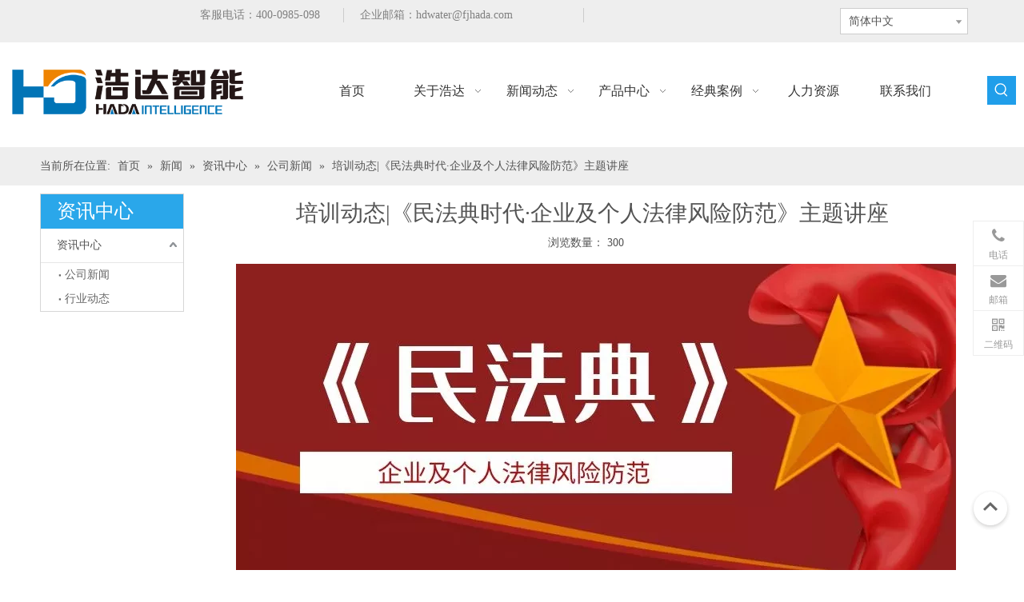

--- FILE ---
content_type: text/html;charset=utf-8
request_url: http://www.fjhada.com/id3864749.html
body_size: 29733
content:
<!DOCTYPE html> <html lang="zh" prefix="og: http://ogp.me/ns#" style="height: auto;"> <head> <title></title> <meta name="keywords" content=""/> <meta name="description" content=""/> <link data-type="dns-prefetch" data-domain="5irorwxhlqkojik.ldycdn.com" rel="dns-prefetch" href="//5irorwxhlqkojik.ldycdn.com"> <link data-type="dns-prefetch" data-domain="5rrorwxhlqkoiik.ldycdn.com" rel="dns-prefetch" href="//5rrorwxhlqkoiik.ldycdn.com"> <link data-type="dns-prefetch" data-domain="5mrorwxhlqkorij.ldycdn.com" rel="dns-prefetch" href="//5mrorwxhlqkorij.ldycdn.com"> <link rel="canonical" href="/id3864749.html"/> <meta name="applicable-device" content="pc,mobile"/> <meta http-equiv="Cache-Control" content="no-transform"/> <meta http-equiv="X-UA-Compatible" content="IE=edge"/> <meta name="renderer" content="webkit"/> <meta http-equiv="Content-Type" content="text/html; charset=utf-8"/> <meta name="viewport" content="width=device-width, initial-scale=1, user-scalable=no"/> <link rel="icon" href="//5irorwxhlqkojik.ldycdn.com/cloud/ioBqlKjoRilSolnoliko/favicon.ico"> <link type="text/css" rel="stylesheet" href="//5rrorwxhlqkoiik.ldycdn.com/concat/eoikKB6buhRhiSoqollonmrlkll/develop/cdKUApfAhzcB-hzAKfpUMWwSO-GvUApKfKKUAU-jiBqrKmikrlrripnori-joBqrKmikrlrkinnqli/style.css,/static/assets/widget/style/component/articledetail/articledetail.css,/static/assets/widget/style/component/prodSearchNew/prodSearchNew.css,/static/assets/widget/style/component/prodsearch/prodsearch.css,/static/assets/widget/style/component/articlecategory/slightsubmenu.css,/static/assets/widget/style/component/articlecategory/articlecategory.css,/static/assets/widget/style/component/position/position.css,/static/assets/widget/mobile_head/style08/style08.css,/static/assets/widget/mobile_head/css/headerStyles.css,/static/assets/widget/style/component/langBar/langBar.css,/static/assets/widget/style/component/follow/widget_setting_iconSize/iconSize24.css,/static/assets/style/bootstrap/cus.bootstrap.grid.system.css,/static/assets/style/fontAwesome/4.7.0/css/font-awesome.css,/static/assets/style/iconfont/iconfont.css"/> <link type="text/css" rel="stylesheet" href="//5mrorwxhlqkorij.ldycdn.com/concat/voirKBgdfgRyiSoqollonmrlkll/static/assets/widget/script/plugins/gallery/colorbox/colorbox.css,/static/assets/style/bootstrap/cus.bootstrap.grid.system.split.css"/> <style>@media(min-width:990px){[data-type="rows"][data-level="rows"]{display:flex}}</style> <link href="//5irorwxhlqkojik.ldycdn.com/theme/kiioKBolijSRlkjoRiqSolikSRilSRrjniiimioikrkjm/style/style.css" type="text/css" rel="stylesheet" data-theme="true" data-static="false"/> <style guid='u_9f77607af414415f84182a3fb9068e32' emptyRender='true' placeholder='true' type='text/css'></style> <link href="//5rrorwxhlqkoiik.ldycdn.com/site-res/kkkqKBolijSRlqkoRilSmopjirSRpipiirliSRrjnjjijrqirrliSRqilooorolirrRrrSj.css?1764664954043" rel="stylesheet" data-extStyle="true" type="text/css" data-extAttr="20251202170014"/><style guid='6da1ee57-ead9-471b-a034-f9640415763b' pm_pageStaticHack='' jumpName='head' pm_styles='head' type='text/css'>.sitewidget-langBar-20181029214745 .sitewidget-bd .front-icon-box.icon-style i{font-size:16px;color:#333 !important}.sitewidget-langBar-20181029214745 .sitewidget-bd .style21 #nvKpsayLPCHq-lang-drop-arrow{color:#333 !important}.sitewidget-langBar-20181029214745 .sitewidget-bd .style21 .lang-menu .lang-item a{color:#333 !important}.sitewidget-langBar-20181029214745 .sitewidget-bd .icon-style-i{font-size:16px;color:#333 !important}.sitewidget-langBar-20181029214745 .sitewidget-bd .lang-bar.style18.lang-style .lang-dropdown .block-iconbaseline-down{color:#333 !important}.sitewidget-langBar-20181029214745 .sitewidget-bd .lang-bar.style18.lang-style .lang-dropdown .lang-selected{color:#333 !important}.sitewidget-langBar-20181029214745 .sitewidget-bd .lang-bar.style18.lang-style .lang-dropdown .lang-menu a{color:#333 !important}.sitewidget-langBar-20181029214745 .sitewidget-bd .lang-bar.style18.lang-style .lang-dropdown .lang-menu{border-color:#333 !important}.sitewidget-langBar-20181029214745 .sitewidget-bd .lang-bar.style21.lang-style .lang-dropdown .lang-menu .menu-close-btn i{background:#0a8ef5 !important}.sitewidget-langBar-20181029214745 .sitewidget-bd .front-icon-box i{font-size:20px;color:#333 !important}.sitewidget-langBar-20181029214745 .sitewidget-bd .front-icon-box.icon-style i{font-size:20px;color:#333 !important}.sitewidget-langBar-20181029214745 .sitewidget-bd .front-icon-box i:hover{color:#333 !important}.sitewidget-langBar-20181029214745 .sitewidget-bd .lang-bar .lang-dropdown .lang-selected{display:flex;justify-content:flex-start;align-items:center}.sitewidget-langBar-20181029214745 .sitewidget-bd .lang-bar .lang-dropdown .lang-selected .front-icon-box{display:flex;align-items:center;justify-content:center}</style><script type="text/javascript" src="//5mrorwxhlqkorij.ldycdn.com/static/t-niBmBKqKgwsxzo7r/assets/script/jquery-1.11.0.concat.js"></script> <script guid='6ffb6fc0-065b-477b-9a57-3f54578af05a' pm_pageStaticHack='true' jumpName='head' pm_scripts='head' type='text/javascript'>try{(function(window,undefined){var phoenixSite=window.phoenixSite||(window.phoenixSite={});phoenixSite.lanEdition="ZH_CN";var page=phoenixSite.page||(phoenixSite.page={});page.cdnUrl="//5irorwxhlqkojik.ldycdn.com";page.siteUrl="http://www.fjhada.com";page.lanEdition=phoenixSite.lanEdition;page._menu_prefix="";page._menu_trans_flag="";page._captcha_domain_prefix="captcha.c";page._pId="gLfKpZbzrSUq";phoenixSite._sViewMode="true";phoenixSite._templateSupport="true";phoenixSite._singlePublish="false"})(this)}catch(e){try{console&&
console.log&&console.log(e)}catch(e){}};</script> <!--[if lt IE 9]><style guid='u_1f77b07eae3a45079fc0d790206fd5f4' type='text/css'>.col-md-1,.col-md-2,.col-md-3,.col-md-4,.col-md-5,.col-md-6,.col-md-7,.col-md-8,.col-md-9,.col-md-10,.col-md-11,.col-md-12{float:left}.col-md-12{width:100%}.col-md-11{width:91.66666666666666%}.col-md-10{width:83.33333333333334%}.col-md-9{width:75%}.col-md-8{width:66.66666666666666%}.col-md-7{width:58.333333333333336%}.col-md-6{width:50%}.col-md-5{width:41.66666666666667%}.col-md-4{width:33.33333333333333%;*width:33.2%}.col-md-3{width:25%}.col-md-2{width:16.666666666666664%}.col-md-1{width:8.333333333333332%}</style> <script src="//5rrorwxhlqkoiik.ldycdn.com/static/assets/script/plugins/bootstrap/respond.src.js?_=1764664954043"></script> <link href="//5mrorwxhlqkorij.ldycdn.com/respond-proxy.html" id="respond-proxy" rel="respond-proxy"/> <link href="/assets/respond/respond.proxy.gif" id="respond-redirect" rel="respond-redirect"/> <script src="/assets/respond/respond.proxy.js?_=1764664954043"></script><![endif]--> <script id='u_7e69cf95f0864bcfb05cc22d0c7539e0' guid='u_7e69cf95f0864bcfb05cc22d0c7539e0' pm_script='init_top' type='text/javascript'>try{(function(window,undefined){var datalazyloadDefaultOptions=window.datalazyloadDefaultOptions||(window.datalazyloadDefaultOptions={});datalazyloadDefaultOptions["version"]="2.0.1";datalazyloadDefaultOptions["isMobileViewer"]="false";datalazyloadDefaultOptions["hasCLSOptimizeAuth"]="false";datalazyloadDefaultOptions["_version"]="2.0.0";datalazyloadDefaultOptions["isPcOptViewer"]="true";datalazyloadDefaultOptions["isPcOptViewer"]="false"})(this)}catch(e){try{console&&console.log&&console.log(e)}catch(e){}};</script> <script id='u_0c6ef76d6e5646e3a57de9f395efe5aa' guid='u_0c6ef76d6e5646e3a57de9f395efe5aa' type='text/javascript'>try{var thisUrl=location.host;var referUrl=document.referrer;if(referUrl.indexOf(thisUrl)==-1)localStorage.setItem("landedPage",document.URL)}catch(e){try{console&&console.log&&console.log(e)}catch(e){}};</script> </head> <body class=" frontend-body-canvas "> <div id='backstage-headArea' headFlag='1' class='hideForMobile'><div class="outerContainer" data-mobileBg="true" id="outerContainer_1537953307815" data-type="outerContainer" data-level="rows"><div class="container" data-type="container" data-level="rows" cnttype="backstage-container-mark"><div class="row" data-type="rows" data-level="rows" data-attr-xs="null" data-attr-sm="null"><div class="col-md-2" id="column_1537953398136" data-type="columns" data-level="columns"><div id="location_1537953398137" data-type="locations" data-level="rows"><div class="backstage-stwidgets-settingwrap " id="component_pbUfiECqTHRV" data-scope="0" data-settingId="pbUfiECqTHRV" data-relationCommonId="gLfKpZbzrSUq" data-classAttr="sitewidget-text-20180926171632"> <div class="sitewidget-text sitewidget-text-20180926171632 sitewidget-olul-liststyle"> <div class=" sitewidget-bd "> </div> </div> <script type="text/x-pc-opt-script" data-id="pbUfiECqTHRV" data-alias="text" data-jsOptimization='true'>(function(window,$,undefined){})(window,$);</script> <script id='u_99dde7ab368d449ead3936c093a74102' guid='u_99dde7ab368d449ead3936c093a74102' type='text/javascript'>try{$(function(){$(".sitewidget-text-20180926171632 .sitewidget-bd a").each(function(){if($(this).attr("href"))if($(this).attr("href").indexOf("#")!=-1){console.log("anchor-link",$(this));$(this).attr("anchor-link","true")}})})}catch(e){try{console&&console.log&&console.log(e)}catch(e){}};</script> </div> </div></div><div class="col-md-2" id="column_1537953402476" data-type="columns" data-level="columns"><div id="location_1537953402477" data-type="locations" data-level="rows"><div class="backstage-stwidgets-settingwrap " id="component_rRpfijrBemdL" data-scope="0" data-settingId="rRpfijrBemdL" data-relationCommonId="gLfKpZbzrSUq" data-classAttr="sitewidget-text-20180926171636"> <div class="sitewidget-text sitewidget-text-20180926171636 sitewidget-olul-liststyle"> <div class=" sitewidget-bd "> <div><span style="color:#808080;">客服电话：400-0985-098</span></div> </div> </div> <script type="text/x-pc-opt-script" data-id="rRpfijrBemdL" data-alias="text" data-jsOptimization='true'>(function(window,$,undefined){})(window,$);</script> <script id='u_34befc0249db4c9b90878b541cb1a319' guid='u_34befc0249db4c9b90878b541cb1a319' type='text/javascript'>try{$(function(){$(".sitewidget-text-20180926171636 .sitewidget-bd a").each(function(){if($(this).attr("href"))if($(this).attr("href").indexOf("#")!=-1){console.log("anchor-link",$(this));$(this).attr("anchor-link","true")}})})}catch(e){try{console&&console.log&&console.log(e)}catch(e){}};</script> </div> </div></div><div class="col-md-3" id="column_1537953302958" data-type="columns" data-level="columns"><div id="location_1537953302961" data-type="locations" data-level="rows"><div class="backstage-stwidgets-settingwrap " id="component_esfUDOWVRYFq" data-scope="0" data-settingId="esfUDOWVRYFq" data-relationCommonId="gLfKpZbzrSUq" data-classAttr="sitewidget-text-20180926171437"> <div class="sitewidget-text sitewidget-text-20180926171437 sitewidget-olul-liststyle"> <div class=" sitewidget-bd "> <div><span style="color:#808080;">企业邮箱：<a href="mailto:hdwater@fjhada.com" rel="nofollow">hdwater@fjhada.com</a></span></div> </div> </div> <script type="text/x-pc-opt-script" data-id="esfUDOWVRYFq" data-alias="text" data-jsOptimization='true'>(function(window,$,undefined){})(window,$);</script> <script id='u_c9885b24f5a84206841f79261591486e' guid='u_c9885b24f5a84206841f79261591486e' type='text/javascript'>try{$(function(){$(".sitewidget-text-20180926171437 .sitewidget-bd a").each(function(){if($(this).attr("href"))if($(this).attr("href").indexOf("#")!=-1){console.log("anchor-link",$(this));$(this).attr("anchor-link","true")}})})}catch(e){try{console&&console.log&&console.log(e)}catch(e){}};</script> </div> </div></div><div class="col-md-3" id="column_1537956274118" data-type="columns" data-level="columns"><div id="location_1537956274119" data-type="locations" data-level="rows"><div class="backstage-stwidgets-settingwrap" id="component_nyAKYErhUJog" data-scope="0" data-settingId="nyAKYErhUJog" data-relationCommonId="gLfKpZbzrSUq" data-classAttr="sitewidget-placeHolder-20180926180429"> <div class="sitewidget-placeholder sitewidget-placeHolder-20180926180429"> <div class="sitewidget-bd"> <div class="resizee" style="height:30px"></div> </div> </div> <script type="text/x-pc-opt-script" data-id="nyAKYErhUJog" data-alias="placeHolder" data-jsOptimization='true'>(function(window,$,undefined){})(window,$);</script> </div> </div></div><div class="col-md-2" id="column_1540820863125" data-type="columns" data-level="columns"><div id="location_1540820863126" data-type="locations" data-level="rows"><div class="backstage-stwidgets-settingwrap" scope="0" settingId="nvKpsayLPCHq" id="component_nvKpsayLPCHq" relationCommonId="gLfKpZbzrSUq" classAttr="sitewidget-langBar-20181029214745"> <div class="sitewidget-langBar sitewidget-langBar-20181029214745"> <div class="sitewidget-bd"> <div class="lang-bar lang-bar-left "> <div class="lang-dropdown"> <div class="lang-selected">简体中文</div> <div class="lang-arrow" id="nvKpsayLPCHq-lang-drop-arrow"></div> <ul class="lang-menu" id="nvKpsayLPCHq-lang-drop-menu" style="margin-top: 0"> <li class="lang-item" data-lanCode="0" data-default="0"><a target="" href='http://en.fjhada.com' target="_blank">English</a></li> </ul> </div> </div> </div> </div> <style>.sitewidget-langBar .lang-bar.style17 .lang-dropdown .lang-menu{display:none}</style> <script id='u_2a12cf7ed5fd451f8b959c3b70f3101f' guid='u_2a12cf7ed5fd451f8b959c3b70f3101f' type='text/javascript'>try{function sortableli(el,data,value){var newArr=[];if(value=="0"||value=="1"||value=="2"||value=="3"||value=="4"||value=="5"||value=="6"||value=="7"||value=="8"||value=="12"||value=="14"){for(var i=0;i<data.length;i++)el.find(".lang-cont").each(function(){if(data[i].isDefault=="0"){if($(this).attr("data-default")=="0")if($(this).attr("data-lancode")==data[i].islanCode){var cloneSpan=$(this).clone(true);newArr.push(cloneSpan)}}else if($(this).attr("data-default")=="1")if($(this).attr("data-lancode")==
data[i].islanCode){var cloneSpan=$(this).clone(true);newArr.push(cloneSpan)}});if(value=="0"||value=="6"||value=="3")var langDivMid=' \x3cspan class\x3d"lang-div-mid"\x3e|\x3c/span\x3e ';else if(value=="1"||value=="4"||value=="7"||value=="14")var langDivMid=' \x3cspan class\x3d"lang-div-mid"\x3e\x3c/span\x3e ';else if(value=="2"||value=="12"||value=="5"||value=="8")var langDivMid=' \x3cspan class\x3d"lang-div-mid"\x3e/\x3c/span\x3e ';else var langDivMid=' \x3cspan class\x3d"lang-div-mid"\x3e|\x3c/span\x3e ';
if(newArr.length>=0){el.find("span").remove();for(var i=0;i<newArr.length;i++){el.append(newArr[i]);if(i==newArr.length-1);else el.append(langDivMid)}}}else{for(var i=0;i<data.length;i++)el.find(".lang-item").each(function(){if(data[i].isDefault=="0"){if($(this).attr("data-default")=="0")if($(this).attr("data-lancode")==data[i].islanCode){var cloneSpan=$(this).clone(true);newArr.push(cloneSpan)}}else if($(this).attr("data-default")=="1")if($(this).attr("data-lancode")==data[i].islanCode){var cloneSpan=
$(this).clone(true);newArr.push(cloneSpan)}});if(newArr.length>=0){el.find(".lang-item").remove();for(var i=0;i<newArr.length;i++)if(value=="13")el.find(".langBar-easystyle-sub").append(newArr[i]);else el.find(".lang-menu").append(newArr[i])}}}$(function(){var dom=$(".sitewidget-langBar-20181029214745 .sitewidget-bd .lang-bar");var sortArr="";if(sortArr!=""&&sortArr!=undefined)sortableli(dom,sortArr,9);var iconEl=$(".sitewidget-langBar-20181029214745 .lang-bar .front-icon-box");if(iconEl.length>0)$(".sitewidget-langBar-20181029214745 .lang-bar .lang-dropdown .lang-selected").prepend(iconEl)})}catch(e){try{console&&
console.log&&console.log(e)}catch(e){}};</script> <script type="text/x-pc-opt-script" data-id="nvKpsayLPCHq" data-alias="langBar" data-jsOptimization='true'>(function(window,$,undefined){try{$(function(){if(!phoenixSite.phoenixCompSettings||!phoenixSite.phoenixCompSettings.langBar)$.getScript("//5irorwxhlqkojik.ldycdn.com/static/assets/widget/script/compsettings/comp.langBar.settings.js?_\x3d1768473655667",function(){phoenixSite.phoenixCompSettings.langBar.langBarSublist("nvKpsayLPCHq","9",".sitewidget-langBar-20181029214745")});else phoenixSite.phoenixCompSettings.langBar.langBarSublist("nvKpsayLPCHq","9",".sitewidget-langBar-20181029214745")})}catch(e){try{console&&
console.log&&console.log(e)}catch(e){}}})(window,$);</script> </div> </div></div></div></div></div><div class="outerContainer" data-mobileBg="true" id="outerContainer_1537276637504" data-type="outerContainer" data-level="rows"><div class="container-opened" data-type="container" data-level="rows" cnttype="backstage-container-mark"><div class="row" data-type="rows" data-level="rows" data-attr-xs="null" data-attr-sm="null"><div class="col-md-3" id="column_1537351226899" data-type="columns" data-level="columns"><div id="location_1537351226900" data-type="locations" data-level="rows"><div class="backstage-stwidgets-settingwrap" id="component_iqUpNjMVedOg" data-scope="0" data-settingId="iqUpNjMVedOg" data-relationCommonId="gLfKpZbzrSUq" data-classAttr="sitewidget-placeHolder-20180926171903"> <div class="sitewidget-placeholder sitewidget-placeHolder-20180926171903"> <div class="sitewidget-bd"> <div class="resizee" style="height:16px"></div> </div> </div> <script type="text/x-pc-opt-script" data-id="iqUpNjMVedOg" data-alias="placeHolder" data-jsOptimization='true'>(function(window,$,undefined){})(window,$);</script> </div> <div class="backstage-stwidgets-settingwrap" scope="0" settingId="gGAfiVvFlhBq" id="component_gGAfiVvFlhBq" relationCommonId="gLfKpZbzrSUq" classAttr="sitewidget-logo-20180814152639"> <div class="sitewidget-pictureNew sitewidget-logo sitewidget-logo-20180814152639"> <div class="sitewidget-bd"> <style>.sitewidget-logo-20180814152639 img{filter:blur(0);transition:filter .5s ease}</style> <div class="picture-resize-wrap " style="position: relative; width: 100%; text-align: center; "> <span class="picture-wrap pic-style-default 666 " data-ee="" id="picture-wrap-gGAfiVvFlhBq" style="display: inline-block; position: relative;max-width: 100%;"> <a class="imgBox mobile-imgBox" style="display: inline-block; position: relative;max-width: 100%;"> <img src="//5irorwxhlqkojik.ldycdn.com/cloud/ipBqlKjoRilSorjiipkn/haodaLOGO-xinban.png" alt="浩达智能" title="专注次氯酸钠发生器设备，始于2005年" phoenixLazyload='true'/> </a> </span> </div> </div> </div> </div> <script type="text/x-pc-opt-script" data-id="gGAfiVvFlhBq" data-alias="logo" data-jsOptimization='true'>(function(window,$,undefined){try{(function(window,$,undefined){var respSetting={},temp;$(function(){$("#picture-wrap-gGAfiVvFlhBq").on("webkitAnimationEnd webkitTransitionEnd mozAnimationEnd MSAnimationEnd oanimationend animationend",function(){var rmClass="animated bounce zoomIn pulse rotateIn swing fadeIn bounceInDown bounceInLeft bounceInRight bounceInUp fadeInDownBig fadeInLeftBig fadeInRightBig fadeInUpBig zoomInDown zoomInLeft zoomInRight zoomInUp";$(this).removeClass(rmClass)});var version=
$.trim("20200313131553");if(!!!version)version=undefined;if(phoenixSite.phoenixCompSettings&&typeof phoenixSite.phoenixCompSettings.logo!=="undefined"&&phoenixSite.phoenixCompSettings.logo.version==version&&typeof phoenixSite.phoenixCompSettings.logo.logoLoadEffect=="function"){phoenixSite.phoenixCompSettings.logo.logoLoadEffect("gGAfiVvFlhBq",".sitewidget-logo-20180814152639","","",respSetting);if(!!phoenixSite.phoenixCompSettings.logo.version&&phoenixSite.phoenixCompSettings.logo.version!="1.0.0")loadAnimationCss();
return}var resourceUrl="//5rrorwxhlqkoiik.ldycdn.com/static/assets/widget/script/compsettings/comp.logo.settings.js?_\x3d1764664954043";if(phoenixSite&&phoenixSite.page){var cdnUrl=phoenixSite.page.cdnUrl;if(cdnUrl&&cdnUrl!="")resourceUrl=cdnUrl+"/static/assets/widget/script/compsettings/comp.logo.settings.js?_\x3d1764664954043"}var callback=function(){phoenixSite.phoenixCompSettings.logo.logoLoadEffect("gGAfiVvFlhBq",".sitewidget-logo-20180814152639","","",respSetting);if(!!phoenixSite.phoenixCompSettings.logo.version&&
phoenixSite.phoenixCompSettings.logo.version!="1.0.0")loadAnimationCss()};if(phoenixSite.cachedScript)phoenixSite.cachedScript(resourceUrl,callback());else $.getScript(resourceUrl,callback())});function loadAnimationCss(){var link=document.createElement("link");link.rel="stylesheet";link.type="text/css";link.href="//5mrorwxhlqkorij.ldycdn.com/static/assets/widget/script/plugins/picture/animate.css?1764664954043";var head=document.getElementsByTagName("head")[0];head.appendChild(link)}})(window,jQuery)}catch(e){try{console&&
console.log&&console.log(e)}catch(e){}}})(window,$);</script> </div></div><div class="col-md-9" id="column_1537276637742" data-type="columns" data-level="columns"><div class="row" data-type="rows" data-level="rows"><div class="col-md-11" id="column_1537276667526" data-type="columns" data-level="columns"><div id="location_1537276667527" data-type="locations" data-level="rows"><div class="backstage-stwidgets-settingwrap" scope="0" settingId="pPKAYqGWIuJL" id="component_pPKAYqGWIuJL" relationCommonId="gLfKpZbzrSUq" classAttr="sitewidget-navigation_style-20151104153902"> <div class="sitewidget-navigation_style sitewidget-navnew fix sitewidget-navigation_style-20151104153902 navnew-wide-style6 navnew-style6 navnew-way-slide navnew-slideRight"> <a href="javascript:;" class="navnew-thumb-switch navnew-thumb-way-slide navnew-thumb-slideRight" style="background-color:#f3372c"> <span class="nav-thumb-ham first" style="background-color:#333333"></span> <span class="nav-thumb-ham second" style="background-color:#333333"></span> <span class="nav-thumb-ham third" style="background-color:#333333"></span> </a> <ul class="navnew smsmart navnew-way-slide navnew-slideRight navnew-wide-substyle-new0 "> <li id="parent_0" class="navnew-item navLv1 " style="width:14.285714285714%" data-visible="1"> <a id="nav_2354111" target="_self" rel="" class="navnew-link" data-currentIndex="" href="/"><i class="icon "></i><span class="text-width">首页</span> </a> <span class="navnew-separator"></span> </li> <li id="parent_1" class="navnew-item navLv1 " style="width:14.285714285714%" data-visible="1"> <a id="nav_2354141" target="_self" rel="" class="navnew-link" data-currentIndex="" href="/aboutus.html"><i class="icon "></i><span class="text-width">关于浩达</span> </a> <span class="navnew-separator"></span> <ul class="navnew-sub1"> <li class="navnew-sub1-item navLv2" data-visible="1"> <a id="nav_2355831" class="navnew-sub1-link" target="_self" rel="" data-currentIndex='' href="/aboutus.html"> <i class="icon undefined"></i>公司简介</a> </li> <li class="navnew-sub1-item navLv2" data-visible="1"> <a id="nav_20863704" class="navnew-sub1-link" target="_self" rel="" data-currentIndex='' href="/dongshizhang.html"> <i class="icon undefined"></i>董事长寄语</a> </li> <li class="navnew-sub1-item navLv2" data-visible="1"> <a id="nav_2355841" class="navnew-sub1-link" target="_self" rel="" data-currentIndex='' href="/fazhanlicheng.html"> <i class="icon undefined"></i>发展历程</a> </li> <li class="navnew-sub1-item navLv2" data-visible="1"> <a id="nav_2355861" class="navnew-sub1-link" target="_self" rel="" data-currentIndex='' href="/zizhirongyu.html"> <i class="icon undefined"></i>资质荣誉</a> </li> <li class="navnew-sub1-item navLv2" data-visible="1"> <a id="nav_2355851" class="navnew-sub1-link" target="_self" rel="" data-currentIndex='' href="/qiyewenhua.html"> <i class="icon undefined"></i>企业文化</a> </li> <li class="navnew-sub1-item navLv2" data-visible="1"> <a id="nav_20865894" class="navnew-sub1-link" target="_self" rel="" data-currentIndex='' href="/hdshehuizeren.html"> <i class="icon undefined"></i>社会责任</a> </li> </ul> </li> <li id="parent_2" class="navnew-item navLv1 " style="width:14.285714285714%" data-visible="1"> <a id="nav_2354151" target="_self" rel="" class="navnew-link" data-currentIndex="" href="/xinwenzhongxin.html"><i class="icon "></i><span class="text-width">新闻动态</span> </a> <span class="navnew-separator"></span> <ul class="navnew-sub1"> <li class="navnew-sub1-item navLv2" data-visible="1"> <a id="nav_2355891" class="navnew-sub1-link" target="_self" rel="" data-currentIndex='' href="http://www.fjhada.com/ic504815.html"> <i class="icon "></i>公司新闻</a> </li> </ul> </li> <li id="parent_3" class="navnew-item navLv1 " style="width:14.285714285714%" data-visible="1"> <a id="nav_2354091" target="_self" rel="" class="navnew-link" data-currentIndex="" href="/products.html"><i class="icon "></i><span class="text-width">产品中心</span> </a> <span class="navnew-separator"></span> <ul class="navnew-sub1"> <li class="navnew-sub1-item navLv2" data-visible="1"> <a id="nav_2355911" class="navnew-sub1-link" target="_self" rel="" data-currentIndex='' href="/products.html"> <i class="icon "></i>主营产品</a> </li> <li class="navnew-sub1-item navLv2" data-visible="1"> <a id="nav_2355921" class="navnew-sub1-link" target="_self" rel="" data-currentIndex='' href="/yingyonglingyu.html"> <i class="icon undefined"></i>应用领域</a> </li> </ul> </li> <li id="parent_4" class="navnew-item navLv1 " style="width:14.285714285714%" data-visible="1"> <a id="nav_2355941" target="_self" rel="" class="navnew-link" data-currentIndex="" href="/jingdiananli.html"><i class="icon "></i><span class="text-width">经典案例</span> </a> <span class="navnew-separator"></span> <ul class="navnew-sub1"> <li class="navnew-sub1-item navLv2" data-visible="1"> <a id="nav_2355951" class="navnew-sub1-link" target="_self" rel="" data-currentIndex='' href="/guoneianli.html"> <i class="icon undefined"></i>国内案例</a> </li> <li class="navnew-sub1-item navLv2" data-visible="1"> <a id="nav_2355961" class="navnew-sub1-link" target="_self" rel="" data-currentIndex='' href="/guojianli.html"> <i class="icon undefined"></i>国际案例</a> </li> </ul> </li> <li id="parent_5" class="navnew-item navLv1 " style="width:14.285714285714%" data-visible="1"> <a id="nav_2354131" target="_self" rel="" class="navnew-link" data-currentIndex="" href="/careers.html"><i class="icon "></i><span class="text-width">人力资源</span> </a> <span class="navnew-separator"></span> </li> <li id="parent_6" class="navnew-item navLv1 " style="width:14.285714285714%" data-visible="1"> <a id="nav_2354101" target="_self" rel="" class="navnew-link" data-currentIndex="" href="/contactus.html"><i class="icon "></i><span class="text-width">联系我们</span> </a> <span class="navnew-separator"></span> </li> </ul> </div> </div> <script type="text/x-pc-opt-script" data-id="pPKAYqGWIuJL" data-alias="navigation_style" data-jsOptimization='true'>(function(window,$,undefined){try{$(function(){if(phoenixSite.phoenixCompSettings&&typeof phoenixSite.phoenixCompSettings.navigation_style!=="undefined"&&typeof phoenixSite.phoenixCompSettings.navigation_style.navigationStyle=="function"){phoenixSite.phoenixCompSettings.navigation_style.navigationStyle(".sitewidget-navigation_style-20151104153902","","navnew-wide-substyle-new0","0","0","100px","0","0");return}$.getScript("//5irorwxhlqkojik.ldycdn.com/static/assets/widget/script/compsettings/comp.navigation_style.settings.js?_\x3d1768473655667",
function(){phoenixSite.phoenixCompSettings.navigation_style.navigationStyle(".sitewidget-navigation_style-20151104153902","","navnew-wide-substyle-new0","0","0","100px","0","0")})})}catch(e){try{console&&console.log&&console.log(e)}catch(e){}}})(window,$);</script> </div></div><div class="col-md-1" id="column_1537276692420" data-type="columns" data-level="columns"><div id="location_1537276692421" data-type="locations" data-level="rows"> <div class="backstage-stwidgets-settingwrap " scope="0" settingId="uFpfismtQoRB" id="component_uFpfismtQoRB" relationCommonId="gLfKpZbzrSUq" classAttr="sitewidget-prodSearchNew-20180918211224"> <div class="sitewidget-searchNew sitewidget-prodSearchNew sitewidget-prodSearchNew-20180918211224 prodWrap"> <style type="text/css">.sitewidget-searchNew .search-box-wrap input[type="text"],.sitewidget-searchNew .search-box-wrap button{box-sizing:border-box;border:0;display:block;background:0;padding:0;margin:0}.sitewidget-searchNew .insideLeft-search-box .search-box .search-fix-wrap .flex-wrap{display:flex;width:100%}.sitewidget-searchNew .insideLeft-search-box .search-box .search-fix-wrap input[type="text"]{width:100%}.sitewidget-searchNew .insideLeft-search-box .search-box .search-fix-wrap .flex-wrap .input{flex:1}.sitewidget-searchNew .insideLeft-search-box .search-box .search-fix-wrap{position:relative}.sitewidget-searchNew .insideLeft-search-box .search-box .search-fix-wrap .search-svg{position:absolute;top:0;left:0;display:flex;justify-content:center;align-items:center}.prodDiv.margin20{margin-top:20px}.sitewidget-prodSearchNew-20180918211224 .slideLeft-search-box.search-box-wrap{height:36px}.sitewidget-prodSearchNew-20180918211224 .slideLeft-search-box .search-icon-btn{width:36px;height:36px;background-color:#209eea;border-radius:0}@media(min-width:501px){.sitewidget-prodSearchNew-20180918211224 .slideLeft-search-box-prodDiv{left:auto;right:132px}}.sitewidget-prodSearchNew-20180918211224 .slideLeft-search-box .search-box{width:36px}.sitewidget-prodSearchNew-20180918211224 .slideLeft-search-box .search-box .search-fix-wrap{margin-right:36px}.sitewidget-prodSearchNew-20180918211224 .slideLeft-search-box .search-box .search-fix-wrap input[type="text"]{height:36px;line-height:36px;font-size:14px;color:#333}.sitewidget-prodSearchNew-20180918211224 .slideLeft-search-box .search-box.open .search-fix-wrap{display:flex;align-items:center;background-color:#1789cd;border:1px solid #118bd4}.sitewidget-prodSearchNew-20180918211224 .slideLeft-search-box .search-box .search-fix-wrap button{top:unset;padding-bottom:2px;box-sizing:content-box}.sitewidget-prodSearchNew-20180918211224 .slideLeft-search-box .search-box .search-fix-wrap .inner-container{position:relative;padding-left:5px;padding-right:5px;overflow:unset}.sitewidget-prodSearchNew-20180918211224 .slideLeft-search-box .search-box .search-fix-wrap input[type="text"]::-webkit-input-placeholder{color:}.sitewidget-prodSearchNew-20180918211224 .slideLeft-search-box .search-box .search-fix-wrap input[type="text"]::-moz-placeholder{color:}.sitewidget-prodSearchNew-20180918211224 .slideLeft-search-box .search-box .search-fix-wrap input[type="text"]::-ms-input-placeholder{color:}.sitewidget-prodSearchNew-20180918211224 .slideLeft-search-box .search-box .search-fix-wrap input[type="text"]{+height:34px;+line-height:34px}.sitewidget-prodSearchNew-20180918211224 .slideLeft-search-box .search-box .search-fix-wrap button,.sitewidget-prodSearchNew-20180918211224 .slideLeft-search-box .search-icon-btn{width:36px;height:36px;background-color:#209eea}.sitewidget-prodSearchNew-20180918211224 .slideLeft-search-box .search-box .search-fix-wrap button .icon-svg,.sitewidget-prodSearchNew-20180918211224 .slideLeft-search-box .search-icon-btn .icon-svg{width:20px;height:20px;fill:#fff}.sitewidget-prodSearchNew-20180918211224 .slideLeft-search-box .search-close-btn{height:36px;line-height:36px}.sitewidget-prodSearchNew-20180918211224 .slideLeft-search-box .search-box.open{width:272px}.sitewidget-prodSearchNew-20180918211224 .slideLeft-search-box .search-box.open .search-fix-wrap{margin-right:72px}.sitewidget-prodSearchNew-20180918211224 .slideLeft-search-box .search-close-btn.show{width:36px}@media(min-width:900px){.sitewidget-prodSearchNew-20180918211224 .positionLeft .search-keywords{line-height:36px}.sitewidget-prodSearchNew-20180918211224 .positionRight .search-keywords{line-height:36px}}.sitewidget-prodSearchNew-20180918211224 .positionDrop .search-keywords{border:1px solid #fff;border-top:0}.sitewidget-prodSearchNew-20180918211224 .positionDrop q{margin-left:10px}</style> <div class="sitewidget-bd"> <div class="search-box-wrap slideLeft-search-box"> <button class="search-icon-btn" aria-label="热门关键词："> <svg xmlns="http://www.w3.org/2000/svg" xmlns:xlink="http://www.w3.org/1999/xlink" t="1660616305377" class="icon icon-svg shape-search" viewBox="0 0 1024 1024" version="1.1" p-id="26257" width="20" height="20"><defs><style type="text/css">@font-face{font-family:feedback-iconfont;src:url("//at.alicdn.com/t/font_1031158_u69w8yhxdu.woff2?t=1630033759944") format("woff2"),url("//at.alicdn.com/t/font_1031158_u69w8yhxdu.woff?t=1630033759944") format("woff"),url("//at.alicdn.com/t/font_1031158_u69w8yhxdu.ttf?t=1630033759944") format("truetype")}</style></defs><path d="M147.9168 475.5968a291.2768 291.2768 0 1 1 582.5024 0 291.2768 291.2768 0 0 1-582.5024 0z m718.848 412.416l-162.9696-162.8672a362.3424 362.3424 0 0 0 99.4816-249.5488A364.0832 364.0832 0 1 0 439.1936 839.68a361.8304 361.8304 0 0 0 209.5104-66.6624l166.5024 166.5024a36.4544 36.4544 0 0 0 51.5072-51.5072" p-id="26258"/></svg> </button> <div class="search-box "> <form action="/phoenix/admin/prod/search" onsubmit="return checkSubmit(this)" method="get" novalidate> <div class="search-fix-wrap 1"> <div class="inner-container unshow-flag" style="display: none;"> <span class="inner-text unshow-flag"></span> <span class="">&nbsp;:</span> </div> <input type="text" name="searchValue" value="" placeholder="" autocomplete="off" aria-label="searchProd"/> <input type="hidden" name="menuPrefix" value=""/> <input type="hidden" name="searchProdStyle" value=""/> <input type="hidden" name="searchComponentSettingId" value="uFpfismtQoRB"/> <button class="search-btn" type="submit"> <svg xmlns="http://www.w3.org/2000/svg" xmlns:xlink="http://www.w3.org/1999/xlink" t="1660616305377" class="icon icon-svg shape-search" viewBox="0 0 1024 1024" version="1.1" p-id="26257" width="20" height="20"><defs><style type="text/css">@font-face{font-family:feedback-iconfont;src:url("//at.alicdn.com/t/font_1031158_u69w8yhxdu.woff2?t=1630033759944") format("woff2"),url("//at.alicdn.com/t/font_1031158_u69w8yhxdu.woff?t=1630033759944") format("woff"),url("//at.alicdn.com/t/font_1031158_u69w8yhxdu.ttf?t=1630033759944") format("truetype")}</style></defs><path d="M147.9168 475.5968a291.2768 291.2768 0 1 1 582.5024 0 291.2768 291.2768 0 0 1-582.5024 0z m718.848 412.416l-162.9696-162.8672a362.3424 362.3424 0 0 0 99.4816-249.5488A364.0832 364.0832 0 1 0 439.1936 839.68a361.8304 361.8304 0 0 0 209.5104-66.6624l166.5024 166.5024a36.4544 36.4544 0 0 0 51.5072-51.5072" p-id="26258"/></svg> </button> </div> </form> </div> <a class="search-close-btn" href="javascript:;"></a> </div> <script id="prodSearch" type="application/ld+json">
            {
                "@context": "http://schema.org",
                "@type": "WebSite",
                "name" : "福建浩达智能科技股份有限公司",
                "url": "http://www.fjhada.com",
                "potentialAction": {
                    "@type": "SearchAction",
                    "target": "http://www.fjhada.com/phoenix/admin/prod/search?searchValue={search_term_string!''}",
                    "query-input": "required name=search_term_string"
                }
            }
        </script> <div class="prodDiv slideLeft-search-box-prodDiv "> <input type="hidden" id="prodCheckList" name="prodCheckList" value=""> <input type="hidden" id="prodCheckIdList" name="prodCheckIdList" value=""> <i class="triangle"></i> <ul class="prodUl unshow-flag" id="prodULs"> <li search="rangeAll" class="prodUlLi fontColorS0 fontColorS1hover unshow-flag" id="rangeAll" style="display: none">全部</li> <li search="name" class="prodUlLi fontColorS0 fontColorS1hover unshow-flag" id="name" style="display: none">产品名称</li> <li search="keyword" class="prodUlLi fontColorS0 fontColorS1hover unshow-flag" id="keyword" style="display: none">关键词</li> <li search="model" class="prodUlLi fontColorS0 fontColorS1hover unshow-flag" id="model" style="display: none">产品型号</li> <li search="summary" class="prodUlLi fontColorS0 fontColorS1hover unshow-flag" id="summary" style="display: none">产品摘要</li> <li search="desc" class="prodUlLi fontColorS0 fontColorS1hover unshow-flag" id="desc" style="display: none">产品描述</li> <li search="" class="prodUlLi fontColorS0 fontColorS1hover unshow-flag" id="all" style="display: none">全文搜索</li> <input type="hidden" value="0" id="funcProdPrivatePropertiesLi"/> </ul> </div> <div class="prodDivrecomend 2"> <ul class="prodUl"> </ul> </div> <svg xmlns="http://www.w3.org/2000/svg" width="0" height="0" class="hide"> <symbol id="icon-search" viewBox="0 0 1024 1024"> <path class="path1" d="M426.667 42.667q78 0 149.167 30.5t122.5 81.833 81.833 122.5 30.5 149.167q0 67-21.833 128.333t-62.167 111.333l242.333 242q12.333 12.333 12.333 30.333 0 18.333-12.167 30.5t-30.5 12.167q-18 0-30.333-12.333l-242-242.333q-50 40.333-111.333 62.167t-128.333 21.833q-78 0-149.167-30.5t-122.5-81.833-81.833-122.5-30.5-149.167 30.5-149.167 81.833-122.5 122.5-81.833 149.167-30.5zM426.667 128q-60.667 0-116 23.667t-95.333 63.667-63.667 95.333-23.667 116 23.667 116 63.667 95.333 95.333 63.667 116 23.667 116-23.667 95.333-63.667 63.667-95.333 23.667-116-23.667-116-63.667-95.333-95.333-63.667-116-23.667z"></path> </symbol> </svg> </div> </div> <script id='u_7fe40531031e4123818dfe63344616d6' guid='u_7fe40531031e4123818dfe63344616d6' type='text/javascript'>try{function isAliyunSignedUrl(u){return/^https?:\/\/.+\?.*(OSSAccessKeyId|Signature|x-oss-security-token)=/i.test(u)}function escapeHTML(html){return html.replace(/&/g,"\x26amp;").replace(/</g,"\x26lt;").replace(/>/g,"\x26gt;").replace(/"/g,"\x26quot;")}function checkSubmit(form){var $input=$(form).find('input[name\x3d"searchValue"]');var v=$input.val();if(!v){alert("\u8bf7\u8f93\u5165\u5173\u952e\u8bcd");return false}if(isAliyunSignedUrl(v)){var imgUrlJson={bucket:$input.attr("data-bucket"),key:$input.attr("data-key")};
$input.val(JSON.stringify(imgUrlJson));return true}$input.val(escapeHTML(v));return true}}catch(e){try{console&&console.log&&console.log(e)}catch(e){}};</script> </div> <script type="text/x-pc-opt-script" data-id="uFpfismtQoRB" data-alias="prodSearchNew" data-jsOptimization='true'>(function(window,$,undefined){try{function setInputPadding(){console.log("diyici");var indent=$(".sitewidget-prodSearchNew-20180918211224 .search-fix-wrap .inner-container").innerWidth();if("slideLeft-search-box"=="slideLeft-search-box")if($(".sitewidget-prodSearchNew-20180918211224 .search-fix-wrap input[name\x3dsearchValue]").hasClass("isselect"))indent=indent-15;else if(!$("#component_uFpfismtQoRB .prodWrap .search-fix-wrap input[name\x3dsearchProdStyle]").hasClass("oneSelect"))indent=indent-45;
else indent=indent-15;if("slideLeft-search-box"=="showUnder-search-box")if($(".sitewidget-prodSearchNew-20180918211224 .search-fix-wrap input[name\x3dsearchValue]").hasClass("isselect"))indent=indent-5;else if(!$("#component_uFpfismtQoRB .prodWrap .search-fix-wrap input[name\x3dsearchProdStyle]").hasClass("oneSelect"))indent=indent-45;else indent=indent-5;if("slideLeft-search-box"=="slideLeftRight-search-box")if($(".sitewidget-prodSearchNew-20180918211224 .search-fix-wrap input[name\x3dsearchValue]").hasClass("isselect"))indent=
indent-9;else if(!$("#component_uFpfismtQoRB .prodWrap .search-fix-wrap input[name\x3dsearchProdStyle]").hasClass("oneSelect"))indent=indent-45;else indent=indent-9;if("slideLeft-search-box"=="insideLeft-search-box"){$(".sitewidget-prodSearchNew-20180918211224 .search-fix-wrap .search-svg").css("left",0+"px");indent=indent;var inderwidth=$(".sitewidget-prodSearchNew-20180918211224 .search-svg").width();$(".sitewidget-prodSearchNew-20180918211224 .inner-container").css("left",inderwidth+"px")}$(".sitewidget-prodSearchNew-20180918211224 .search-fix-wrap input[name\x3dsearchValue]").css("padding-left",
+"px");if($(".arabic-exclusive").length!==0&&"slideLeft-search-box"=="slideLeftRight-search-box")$(".sitewidget-prodSearchNew-20180918211224 .search-fix-wrap input[name\x3dsearchValue]").css({"padding-left":"10px","padding-right":indent+2*36+"px"})}function getUrlParam(name){var reg=new RegExp("(^|\x26)"+name+"\x3d([^\x26]*)(\x26|$)","i");var r=window.location.search.substr(1).match(reg);if(r!=null)return decodeURIComponent(r[2].replace(/\+/g,"%20"));else return null}$(function(){try{function escapeHTML(html){return html.replace(/&/g,
"\x26amp;").replace(/</g,"\x26lt;").replace(/>/g,"\x26gt;").replace(/"/g,"\x26quot;")}var searchValueAfter=getUrlParam("searchValue");var searchProdStyleVal=getUrlParam("searchProdStyle");if(!searchProdStyleVal)searchProdStyleVal="";if(!searchValueAfter){var reg=new RegExp("^/search/([^/]+).html");var r=window.location.pathname.match(reg);if(!!r)searchValueAfter=r[1]}var isChange=false;if(searchValueAfter!=null&&searchProdStyleVal!="picture")$(".sitewidget-prodSearchNew-20180918211224 .search-fix-wrap input[name\x3dsearchValue]").val(escapeHTML(decodeURIComponent(searchValueAfter)));
$(".sitewidget-prodSearchNew-20180918211224 .search-fix-wrap input[name\x3dsearchValue]").on("focus",function(){if(searchValueAfter!=null&&!isChange)$(".sitewidget-prodSearchNew-20180918211224 .search-fix-wrap input[name\x3dsearchValue]").val("")});$(".sitewidget-prodSearchNew-20180918211224 .search-fix-wrap input[name\x3dsearchValue]").on("blur",function(){if(!isChange)if(searchValueAfter!=null&&searchProdStyleVal!="picture")$(".sitewidget-prodSearchNew-20180918211224 .search-fix-wrap input[name\x3dsearchValue]").val(decodeURIComponent(searchValueAfter))});
$(".sitewidget-prodSearchNew-20180918211224 .search-fix-wrap input[name\x3dsearchValue]").on("input",function(){isChange=true});$(".sitewidget-prodSearchNew-20180918211224 .search-fix-wrap input[name\x3dsearchValue]").on("change",function(){isChange=true});$(".sitewidget-prodSearchNew-20180918211224 .search-fix-wrap input[name\x3dsearchValue]").css("text-indent","0!important");if("slideLeft-search-box"=="insideLeft-search-box"){$(".sitewidget-prodSearchNew-20180918211224 .search-fix-wrap input[name\x3dsearchValue]").css("text-indent",
0);var inderwidth=$(".sitewidget-prodSearchNew-20180918211224 .search-svg").width();console.log("inderwidth",inderwidth);$(".sitewidget-prodSearchNew-20180918211224 .search-fix-wrap input[name\x3dsearchValue]").css("padding-left",0+"px");$(".sitewidget-prodSearchNew-20180918211224 .search-fix-wrap input[name\x3dsearchValue]").css("margin-left",inderwidth+"px");$(".sitewidget-prodSearchNew-20180918211224 .search-svg").css("left","0px");$(".sitewidget-prodSearchNew-20180918211224 .insideLeft-search-box .search-box .search-fix-wrap .flex-wrap .search-btn-pic").unbind("click").bind("click",
function(){var _this=$(this);var fileInput=$('\x3cinput type\x3d"file" accept\x3d"image/*" style\x3d"display:none;"\x3e');fileInput.on("change",function(e){var inderwidth=$(".sitewidget-prodSearchNew-20180918211224 .search-svg").width();$(".sitewidget-prodSearchNew-20180918211224 .search-fix-wrap input[name\x3dsearchValue]").css("padding-left",0+"px");$(".sitewidget-prodSearchNew-20180918211224 .search-fix-wrap input[name\x3dsearchValue]").css("margin-left",inderwidth+"px");$(".sitewidget-prodSearchNew-20180918211224 .search-svg").css("left",
"0px");$(".sitewidget-prodSearchNew-20180918211224 .inner-container").hide();var file=e.target.files[0];if(file&&file.type.startsWith("image/")){if(file.size>10*1024*1024){alert("\u56fe\u7247\u5927\u5c0f\u4e0d\u5f97\u8d85\u8fc710MB");return}console.log("insideLeft-search-box:file",file);uploadImageWithJQuery(file)}else alert("\u8bf7\u9009\u62e9\u6709\u6548\u7684\u56fe\u7247\u6587\u4ef6");fileInput.remove()});fileInput.click()})}function uploadImageWithJQuery(file){const formData=new FormData;formData.append("filedata",
file);$.ajax({url:"/phoenix/admin/picture/upload",type:"POST",data:formData,processData:false,contentType:false,success:function(response){const data=JSON.parse(response);if(data.success){console.log("\u4e0a\u4f20\u6210\u529f:",data);$(".sitewidget-prodSearchNew-20180918211224 .insideLeft-search-box .search-box .search-fix-wrap .flex-wrap .search-btn-pic").css("pointer-events","none");$(".sitewidget-prodSearchNew-20180918211224 form").append('\x3cinput type\x3d"hidden" name\x3d"pid" placeholder\x3d"'+
data.pid+'"\x3e','\x3cinput type\x3d"hidden" name\x3d"pname" placeholder\x3d"'+data.pname+'"\x3e');$(".sitewidget-prodSearchNew-20180918211224 input[name\x3dsearchValue]").css("color","transparent");$(".sitewidget-prodSearchNew-20180918211224 input[name\x3dsearchValue]").val(data.purl);if(data.photoJson){$(".sitewidget-prodSearchNew-20180918211224 input[name\x3dsearchValue]").attr("data-bucket",data.photoJson.bucket);$(".sitewidget-prodSearchNew-20180918211224 input[name\x3dsearchValue]").attr("data-key",
data.photoJson.key)}$(".sitewidget-prodSearchNew-20180918211224 input[name\x3dsearchProdStyle]").val("picture");$(".sitewidget-prodSearchNew-20180918211224 form").submit()}else alert(data.message)},error:function(xhr,status,error){console.error("\u8bf7\u6c42\u5931\u8d25:",error)}})}var prodNows=$(".sitewidget-prodSearchNew-20180918211224 .prodDiv input[name\x3dprodCheckList]").val();var prodNow=prodNows.split("\x26\x26");var prodIdss=$(".sitewidget-prodSearchNew-20180918211224 .prodDiv input[name\x3dprodCheckIdList]").val();
var prodIds=prodIdss.split("\x26\x26");if($("#funcProdPrivatePropertiesLi").val()=="1")var prodPool=["all","desc","summary","model","keyword","name","prodPropSet","none"];else var prodPool=["all","desc","summary","model","keyword","name","none"];var prod=[];var prodId=[];for(var i=0;i<prodNow.length;i++){if(prodPool.indexOf(prodNow[i])==-1)prod.push(prodNow[i]);if(prodPool.indexOf(prodNow[i])==-1)prodId.push(prodIds[i])}var prodHtml="";for(var i=0;i<prod.length;i++)prodHtml+="\x3cli search\x3d'"+
prodId[i]+"' class\x3d'prodUlLi fontColorS0 fontColorS1hover' id\x3d'"+prodId[i]+"'\x3e"+prod[i]+"\x3c/li\x3e";$(".sitewidget-prodSearchNew-20180918211224 .prodDiv .prodUl").append(prodHtml)}catch(error){console.log(error)}});$(function(){var url=window.location.href;try{function escapeHTML(html){return html.replace(/&/g,"\x26amp;").replace(/</g,"\x26lt;").replace(/>/g,"\x26gt;").replace(/"/g,"\x26quot;").replace(/'/g,"\x26#039;")}var urlAll=window.location.search.substring(1);var urls=urlAll.split("\x26");
if(urls&&urls.length==2){var searchValues=urls[0].split("\x3d");var searchValueKey=searchValues[0];var searchValue=searchValues[1];var searchProds=urls[1].split("\x3d");var searchProdStyleKey=searchProds[0];var searchProdStyle=searchProds[1];searchValue=searchValue.replace(/\+/g," ");searchValue=decodeURIComponent(searchValue);searchProdStyle=searchProdStyle.replace(/\+/g," ");searchProdStyle=decodeURIComponent(searchProdStyle);if(searchValueKey=="searchValue"&&searchProdStyleKey=="searchProdStyle"&&
searchProdStyle!="picture"){$(".sitewidget-prodSearchNew-20180918211224 .search-fix-wrap input[name\x3dsearchValue]").val(escapeHTML(searchValue));$(".sitewidget-prodSearchNew-20180918211224 .search-fix-wrap input[name\x3dsearchProdStyle]").val(searchProdStyle)}}}catch(e){}var target="http://"+window.location.host+"/phoenix/admin/prod/search?searchValue\x3d{search_term_string}";$(".sitewidget-prodSearchNew-20180918211224 .prodDiv").parent().find(".inner-container").remove();$('.sitewidget-prodSearchNew-20180918211224 button.search-btn[type\x3d"submit"]').bind("click",
function(){if(window.fbq&&!window.fbAccessToken)window.fbq("track","Search");if(window.ttq)window.ttq.track("Search")});$(".sitewidget-prodSearchNew-20180918211224 .sitewidget-bd").focusin(function(){$(this).addClass("focus");var $templateDiv=$(".sitewidget-prodSearchNew-20180918211224"),$prodDiv=$(".sitewidget-prodSearchNew-20180918211224 .prodDiv"),$body=$("body");var prodDivHeight=$prodDiv.height(),bodyHeight=$body.height(),templateDivHeight=$templateDiv.height(),templateDivTop=$templateDiv.offset().top,
allheight=prodDivHeight+40+templateDivHeight+templateDivTop;if(bodyHeight<allheight&&bodyHeight>prodDivHeight+40+templateDivHeight){$templateDiv.find(".prodDiv").css({top:"unset",bottom:20+templateDivHeight+"px"});$prodDiv.find("i").css({top:"unset",bottom:"-10px",transform:"rotate(180deg)"})}else{$templateDiv.find(".prodDiv").attr("style","display:none");$prodDiv.find("i").attr("style","")}if($templateDiv.find(".prodDivpositionLeft").length>0){$form=$(".sitewidget-prodSearchNew-20180918211224 .search-box form");
var prodDivWidth=$prodDiv.width(),formWidth=$form.width();$templateDiv.find(".prodDiv").css({right:formWidth-prodDivWidth-32+"px"})}});$(".sitewidget-prodSearchNew-20180918211224 .sitewidget-bd").focusout(function(){$(this).removeClass("focus")});$(".sitewidget-prodSearchNew-20180918211224 .search-icon-btn").click(function(){$(this).hide();$(this).siblings(".search-close-btn").addClass("show");$(this).siblings(".search-box").addClass("open");if($(".sitewidget-prodSearchNew-20180918211224 .search-fix-wrap input[name\x3dsearchValue]").hasClass("isselect")||
$("#component_uFpfismtQoRB .prodWrap .search-fix-wrap input[name\x3dsearchProdStyle]").hasClass("oneSelect"))$(".sitewidget-prodSearchNew-20180918211224 .inner-container").show();var t=setTimeout(function(){$(".sitewidget-prodSearchNew-20180918211224 .search-keywords").show()},400);setInputPadding()});$(".sitewidget-prodSearchNew-20180918211224 .search-close-btn").click(function(){var _this=$(this);_this.siblings(".search-box").removeClass("open");$(".sitewidget-prodSearchNew-20180918211224 .inner-container").hide();
_this.removeClass("show");$(".sitewidget-prodSearchNew-20180918211224 .search-keywords").hide();var t=setTimeout(function(){_this.siblings(".search-icon-btn").show()},400)});var height=$(".sitewidget-prodSearchNew-20180918211224 .showUnder-search-box").height()+48+"px";$(".sitewidget-prodSearchNew-20180918211224 .slideLeft-search-box-prodDiv").css("top",height)})}catch(e){try{console&&console.log&&console.log(e)}catch(e){}}try{$(function(){$(".sitewidget-prodSearchNew-20180918211224 .inner-container").click(function(){var $templateDiv=
$(".sitewidget-prodSearchNew-20180918211224"),$prodDiv=$(".sitewidget-prodSearchNew-20180918211224 .prodDiv"),$body=$("body");var prodDivHeight=$prodDiv.height(),bodyHeight=$body.height(),templateDivHeight=$templateDiv.height(),templateDivTop=$templateDiv.offset().top,allheight=prodDivHeight+40+templateDivHeight+templateDivTop;if(bodyHeight<allheight&&bodyHeight>prodDivHeight+40+templateDivHeight){$templateDiv.find(".prodDiv").css({top:"unset",bottom:20+templateDivHeight+"px"});$prodDiv.find("i").css({top:"unset",
bottom:"-10px",transform:"rotate(180deg)"})}else{$templateDiv.find(".prodDiv").attr("style","display:none");$prodDiv.find("i").attr("style","")}if($templateDiv.find(".prodDivpositionLeft").length>0){$form=$(".sitewidget-prodSearchNew-20180918211224 .search-box form");var prodDivWidth=$prodDiv.width(),formWidth=$form.width();$templateDiv.find(".prodDiv").css({right:formWidth-prodDivWidth-32+"px"})}$(this).parents(".search-box-wrap").siblings(".prodDiv").show()});$(".sitewidget-prodSearchNew-20180918211224 .prodDiv .prodUl li").mousedown(function(){$(".sitewidget-prodSearchNew-20180918211224 .inner-container").show();
$(".sitewidget-prodSearchNew-20180918211224 .search-fix-wrap input[name\x3dsearchValue]").attr("prodDivShow","1");$(".sitewidget-prodSearchNew-20180918211224 .prodDiv").parent().find(".inner-container .inner-text").text($(this).text());$(".sitewidget-prodSearchNew-20180918211224 .prodDiv").hide(100);var searchStyle=$(this).attr("search");$(".sitewidget-prodSearchNew-20180918211224 .prodDiv").parent().find("input[name\x3dsearchProdStyle]").val(searchStyle);$(".sitewidget-prodSearchNew-20180918211224 .search-fix-wrap input[name\x3dsearchValue]").addClass("isselect");
setInputPadding()});$(".sitewidget-prodSearchNew-20180918211224 .search-fix-wrap input[name\x3dsearchValue]").focus(function(){if($(this).val()===""){var prodSearch=$(".sitewidget-prodSearchNew-20180918211224 .prodDiv input[name\x3dprodCheckList]").val();if(prodSearch=="none")$(this).parents(".search-box-wrap").siblings(".prodDiv").hide(100);else;$(this).parents(".search-box-wrap").siblings(".prodDivrecomend").hide(100)}else $(this).parents(".search-box-wrap").siblings(".prodDiv").hide(100);var prodCheckStr=
"".split("\x26\x26");if(prodCheckStr&&prodCheckStr.length&&prodCheckStr.length>=2)if($(this).attr("prodDivShow")!="1")$(".sitewidget-prodSearchNew-20180918211224 .prodDiv").show();if("slideLeft-search-box"=="showUnder-search-box")$(".sitewidget-prodSearchNew-20180918211224 .prodDiv").addClass("margin20")});var oldTime=0;var newTime=0;$("#component_uFpfismtQoRB .prodWrap .search-fix-wrap input[name\x3dsearchValue]").bind("input propertychange",function(){_this=$(this);if(_this.val()==="")_this.parents(".search-box-wrap").siblings(".prodDivrecomend").hide();
else{_this.parents(".search-box-wrap").siblings(".prodDiv").hide(100);oldTime=newTime;newTime=(new Date).getTime();var theTime=newTime;setTimeout(function(){if(_this.val()!=="")if(newTime-oldTime>300||theTime==newTime){var sty=$("#component_uFpfismtQoRB .prodWrap .search-fix-wrap input[name\x3dsearchProdStyle]").val();var menuPrefix=$("#component_uFpfismtQoRB .prodWrap .search-fix-wrap input[name\x3dmenuPrefix]").val()}else;},300)}});$("#component_uFpfismtQoRB .prodWrap .search-fix-wrap input[name\x3dsearchValue]").blur(function(){$(this).parents(".search-box-wrap").siblings(".prodDiv").hide(100)});
$(".sitewidget-prodSearchNew-20180918211224 .search-fix-wrap input[name\x3dsearchValue]").keydown(function(event){var value=$(".sitewidget-prodSearchNew-20180918211224  .search-fix-wrap input[name\x3dsearchValue]").val();var search=$(".sitewidget-prodSearchNew-20180918211224  .search-fix-wrap input[name\x3dsearchProdStyle]").val();var flag=$(".sitewidget-prodSearchNew-20180918211224 .prodDiv .prodUl li[search\x3d"+search+"]").html()+"\uff1a";if(event.keyCode!="8")return;if(value==flag){$(".sitewidget-prodSearchNew-20180918211224  .search-fix-wrap input[name\x3dsearchValue]").val("");
$(".sitewidget-prodSearchNew-20180918211224  .search-fix-wrap input[name\x3dsearchProdStyle]").val("")}});var targetSearchStyles=["insideLeft-search-box","outline-search-box","outline-left-search-box","colorbtn-search-box","underline-search-box","slideLeft-search-box","showUnder-search-box","slideLeftRight-search-box"];var currentSearchStyle="slideLeft-search-box";if(targetSearchStyles.includes(currentSearchStyle))try{var searchProdStyleVal=getUrlParam("searchProdStyle");if(searchProdStyleVal!=null&&
searchProdStyleVal!="picture"){if(searchProdStyleVal!=""){var searchProdStyleText=$(".sitewidget-prodSearchNew-20180918211224 .prodDiv .prodUl").find("#"+searchProdStyleVal).text();if(searchProdStyleText){$(".sitewidget-prodSearchNew-20180918211224 .inner-container").css("display","flex");$(".sitewidget-prodSearchNew-20180918211224 .inner-container .inner-text").text(searchProdStyleText)}}else{var searchProdStyleText=$(".sitewidget-prodSearchNew-20180918211224 .prodDiv .prodUl").find("#all").text();
if(searchProdStyleText){$(".sitewidget-prodSearchNew-20180918211224 .inner-container").css("display","flex");$(".sitewidget-prodSearchNew-20180918211224 .inner-container .inner-text").text(searchProdStyleText)}}$(".sitewidget-prodSearchNew-20180918211224 [name\x3d'searchProdStyle']").val(searchProdStyleVal);if(currentSearchStyle=="slideLeft-search-box"||currentSearchStyle=="slideLeftRight-search-box")$(".sitewidget-prodSearchNew-20180918211224 [name\x3d'searchValue']").addClass("isselect")}else $(".sitewidget-prodSearchNew-20180918211224 .inner-container").hide()}catch(e){}})}catch(e){try{console&&
console.log&&console.log(e)}catch(e){}}})(window,$);</script> </div></div></div></div></div></div></div></div><div id='backstage-headArea-mobile' class='sitewidget-mobile_showFontFamily' mobileHeadId='LiKfUpAAUKwg' _mobileHeadId='LiKfUpAAUKwg' headflag='1' mobileHeadNo='08'> <ul class="header-styles"> <li class="header-item"> <div class="header-style08" id="mobileHeaderStyle8"> <div class="nav-logo-mix-box headbox" style="background-color:"> <div class="nav-title1 nav-title" style="background-color:"> <a class="nav-btn"> <span class="nav-btn-open08"> <svg t="1642996883892" class="icon" viewBox="0 0 1024 1024" version="1.1" xmlns="http://www.w3.org/2000/svg" p-id="5390" width="16" height="16"><path d="M875.904 799.808c19.2 0 34.752 17.024 34.752 37.952 0 19.456-13.44 35.456-30.72 37.696l-4.032 0.256H102.08c-19.2 0-34.752-17.024-34.752-37.952 0-19.456 13.44-35.456 30.72-37.696l4.032-0.256h773.824z m0-325.056c19.2 0 34.752 16.96 34.752 37.952 0 19.392-13.44 35.456-30.72 37.632l-4.032 0.256H102.08c-19.2 0-34.752-16.96-34.752-37.888 0-19.456 13.44-35.52 30.72-37.696l4.032-0.256h773.824z m0-325.12c19.2 0 34.752 17.024 34.752 37.952 0 19.456-13.44 35.52-30.72 37.696l-4.032 0.256H102.08c-19.2 0-34.752-17.024-34.752-37.952 0-19.456 13.44-35.456 30.72-37.632l4.032-0.256h773.824z" p-id="5391"></path></svg> </span> <span class="nav-btn-close08"> <svg t="1642996894831" class="icon" viewBox="0 0 1024 1024" version="1.1" xmlns="http://www.w3.org/2000/svg" p-id="5615" width="16" height="16"><path d="M215.552 160.192l4.48 3.84L544 487.936l323.968-324.032a39.616 39.616 0 0 1 59.84 51.584l-3.84 4.48L600.064 544l324.032 323.968a39.616 39.616 0 0 1-51.584 59.84l-4.48-3.84L544 600.064l-323.968 324.032a39.616 39.616 0 0 1-59.84-51.584l3.84-4.48L487.936 544 163.968 220.032a39.616 39.616 0 0 1 51.584-59.84z" p-id="5616"></path></svg> </span> </a> </div> <div class="logo-box mobile_sitewidget-logo-20180814152639 mobile_head_style_8 " mobile_settingId="gGAfiVvFlhBq" id="mobile_component_gGAfiVvFlhBq" classAttr="mobile_sitewidget-logo-20180814152639"> <a class="logo-url"> <img class="hide logo-pic" src="//5irorwxhlqkojik.ldycdn.com/cloud/ipBqlKjoRilSorjiipkn/haodaLOGO-xinban.png" alt="浩达智能" title="专注次氯酸钠发生器设备，始于2005年"> </a> </div> <div class="lang-box showOn others-ele mobile_sitewidget-langBar-20181029214745 mobile_head_style_8" mobile_settingId="35815271" id="mobile_component_35815271" classAttr="mobile_sitewidget-langBar-20181029214745"> <div class="lang-show-word" data-lang-code="1"> <div class="lang-selected 1"> <img src='//5rrorwxhlqkoiik.ldycdn.com/static/assets/widget/images/langBar/1.jpg' alt="简体中文" class="lang-icon" style="vertical-align: middle;"> <span style="margin-left: 5px;">简体中文</span> <a href="javascript:;" class="lang-slide-btn"> <svg t="1642999486159" class="icon" viewBox="0 0 1024 1024" version="1.1" xmlns="http://www.w3.org/2000/svg" p-id="6023" width="10" height="10"><path d="M803.072 294.72a38.4 38.4 0 0 1 61.888 44.992l-4.032 5.568-320 365.696a38.4 38.4 0 0 1-52.928 4.736l-4.928-4.736-320-365.696a38.4 38.4 0 0 1 52.8-55.36l5.056 4.8L512 627.392l291.072-332.672z" p-id="6024"></path></svg> </a> </div> </div> <div class="lang-list"> <ul class="sort-lang-dot"> <li class="lang-item guo-qi lang-mobile-item" data-lanCode="0" data-default="0"> <a href='http://en.fjhada.com'> <div class="lang-sprites-slide sprites sprites-0"></div> English </a> </li> </ul> </div> </div> <script id='u_7b4d6b3b69264b32aaddbbca4b730f93' guid='u_7b4d6b3b69264b32aaddbbca4b730f93' type='text/javascript'>try{function sortableliDom(el,data,parentEl){var newArr=[];Array.from(el).forEach(function(e){var code=e.getAttribute("data-lancode");var index=data.findIndex(function(item){return item.islanCode==code});newArr[index]=e;e.remove()});newArr.forEach(function(item){if(item)parentEl.appendChild(item)})}var dom=document.querySelectorAll(".mobile_sitewidget-langBar-20181029214745 .sort-lang-dot .lang-mobile-item");var parentDom=document.querySelector(".mobile_sitewidget-langBar-20181029214745 .sort-lang-dot");
var sortArr="";if(sortArr!=""&&sortArr!=undefined)sortableliDom(dom,sortArr,parentDom)}catch(e){try{console&&console.log&&console.log(e)}catch(e){}};</script> <div class="others-nav" style="display: none;background-color:"> <div class="search-box others-ele showOn search-box2 mobile_sitewidget-prodSearchNew-20180918211224 mobile_head_style_8" mobile_settingId="uFpfismtQoRB" id="mobile_component_uFpfismtQoRB" classAttr="mobile_sitewidget-prodSearchNew-20180918211224"> <form action="/phoenix/admin/prod/search" method="get" novalidate> <div class="search-inner"> <button class="search-btn" type="submit"> <svg t="1642988147446" class="icon" viewBox="0 0 1024 1024" version="1.1" xmlns="http://www.w3.org/2000/svg" p-id="4982" width="20" height="20"><path d="M453.568 94.592a358.976 358.976 0 0 1 276.352 588.032l181.312 181.44a33.408 33.408 0 0 1-44.032 49.92l-3.2-2.752-181.376-181.312a358.976 358.976 0 1 1-229.12-635.328z m0 66.816a292.16 292.16 0 1 0 0 584.32 292.16 292.16 0 0 0 0-584.32z" p-id="4983"></path></svg> </button> <div class="inner-container unshow-flag" style="display: none;"> <span class="inner-text unshow-flag"></span> <span>:</span> </div> <input type="hidden" name="searchProdStyle" value=""/> <input type="hidden" name="searchComponentSettingId" value="uFpfismtQoRB"/> <input name="searchValue" class="black_transparent" type="text" placeholder="" autocomplete="off" aria-label="searchProd"> </div> </form> </div> <div class="sitewidget-prodSearchNew-mobile search_params_sitewidget-prodSearchNew-20180918211224"> <div class="prodDiv"> <input type="hidden" id="prodCheckList" name="prodCheckList" value=""> <input type="hidden" id="prodCheckIdList" name="prodCheckIdList" value=""> <i class="triangle"></i> <ul class="prodUl unshow-flag" id="prodULs"> <li search="rangeAll" class="prodUlLi fontColorS0 fontColorS1hover unshow-flag" id="rangeAll" style="display: none">全部</li> <li search="name" class="prodUlLi fontColorS0 fontColorS1hover unshow-flag" id="name" style="display: none">产品名称</li> <li search="keyword" class="prodUlLi fontColorS0 fontColorS1hover unshow-flag" id="keyword" style="display: none">关键词</li> <li search="model" class="prodUlLi fontColorS0 fontColorS1hover unshow-flag" id="model" style="display: none">产品型号</li> <li search="summary" class="prodUlLi fontColorS0 fontColorS1hover unshow-flag" id="summary" style="display: none">产品摘要</li> <li search="desc" class="prodUlLi fontColorS0 fontColorS1hover unshow-flag" id="desc" style="display: none">产品描述</li> <li search="" class="prodUlLi fontColorS0 fontColorS1hover unshow-flag" id="all" style="display: none">全文搜索</li> </ul> </div> </div> <div class="nav-box showOn others-ele mobile_sitewidget-navigation_style-20151104153902 mobile_head_style_8" mobile_settingId="pPKAYqGWIuJL" id="mobile_component_pPKAYqGWIuJL" classAttr="mobile_sitewidget-navigation_style-20151104153902"> <div class="nav-list1-box"> <ul class="nav-list1 nav-list"> <li class="nav-item1 nav-item "> <a href="/" class="item-cont">首页</a> </li> <li class="nav-item1 nav-item "> <div class="nav-title2 nav-title"> <a href="/aboutus.html" class="nav-words">关于浩达</a> <a href="javascript:;" class="item-btn"><svg t="1642987465706" class="icon" viewBox="0 0 1024 1024" version="1.1" xmlns="http://www.w3.org/2000/svg" p-id="4799" width="10" height="10"><path d="M803.072 294.72a38.4 38.4 0 0 1 61.888 44.992l-4.032 5.568-320 365.696a38.4 38.4 0 0 1-52.928 4.736l-4.928-4.736-320-365.696a38.4 38.4 0 0 1 52.8-55.36l5.056 4.8L512 627.392l291.072-332.672z" p-id="4800"></path></svg></a> </div> <ul class="nav-list2 nav-list "> <li class="nav-item2 nav-item "> <a href="/aboutus.html" class="item-cont">公司简介</a> </li> <li class="nav-item2 nav-item "> <a href="/dongshizhang.html" class="item-cont">董事长寄语</a> </li> <li class="nav-item2 nav-item "> <a href="/fazhanlicheng.html" class="item-cont">发展历程</a> </li> <li class="nav-item2 nav-item "> <a href="/zizhirongyu.html" class="item-cont">资质荣誉</a> </li> <li class="nav-item2 nav-item "> <a href="/qiyewenhua.html" class="item-cont">企业文化</a> </li> <li class="nav-item2 nav-item "> <a href="/hdshehuizeren.html" class="item-cont">社会责任</a> </li> </ul> </li> <li class="nav-item1 nav-item "> <div class="nav-title2 nav-title"> <a href="/xinwenzhongxin.html" class="nav-words">新闻动态</a> <a href="javascript:;" class="item-btn"><svg t="1642987465706" class="icon" viewBox="0 0 1024 1024" version="1.1" xmlns="http://www.w3.org/2000/svg" p-id="4799" width="10" height="10"><path d="M803.072 294.72a38.4 38.4 0 0 1 61.888 44.992l-4.032 5.568-320 365.696a38.4 38.4 0 0 1-52.928 4.736l-4.928-4.736-320-365.696a38.4 38.4 0 0 1 52.8-55.36l5.056 4.8L512 627.392l291.072-332.672z" p-id="4800"></path></svg></a> </div> <ul class="nav-list2 nav-list "> <li class="nav-item2 nav-item "> <a href="http://www.fjhada.com/ic504815.html" class="item-cont">公司新闻</a> </li> </ul> </li> <li class="nav-item1 nav-item "> <div class="nav-title2 nav-title"> <a href="/products.html" class="nav-words">产品中心</a> <a href="javascript:;" class="item-btn"><svg t="1642987465706" class="icon" viewBox="0 0 1024 1024" version="1.1" xmlns="http://www.w3.org/2000/svg" p-id="4799" width="10" height="10"><path d="M803.072 294.72a38.4 38.4 0 0 1 61.888 44.992l-4.032 5.568-320 365.696a38.4 38.4 0 0 1-52.928 4.736l-4.928-4.736-320-365.696a38.4 38.4 0 0 1 52.8-55.36l5.056 4.8L512 627.392l291.072-332.672z" p-id="4800"></path></svg></a> </div> <ul class="nav-list2 nav-list "> <li class="nav-item2 nav-item "> <a href="/products.html" class="item-cont">主营产品</a> </li> <li class="nav-item2 nav-item "> <a href="/yingyonglingyu.html" class="item-cont">应用领域</a> </li> </ul> </li> <li class="nav-item1 nav-item "> <div class="nav-title2 nav-title"> <a href="/jingdiananli.html" class="nav-words">经典案例</a> <a href="javascript:;" class="item-btn"><svg t="1642987465706" class="icon" viewBox="0 0 1024 1024" version="1.1" xmlns="http://www.w3.org/2000/svg" p-id="4799" width="10" height="10"><path d="M803.072 294.72a38.4 38.4 0 0 1 61.888 44.992l-4.032 5.568-320 365.696a38.4 38.4 0 0 1-52.928 4.736l-4.928-4.736-320-365.696a38.4 38.4 0 0 1 52.8-55.36l5.056 4.8L512 627.392l291.072-332.672z" p-id="4800"></path></svg></a> </div> <ul class="nav-list2 nav-list "> <li class="nav-item2 nav-item "> <a href="/guoneianli.html" class="item-cont">国内案例</a> </li> <li class="nav-item2 nav-item "> <a href="/guojianli.html" class="item-cont">国际案例</a> </li> </ul> </li> <li class="nav-item1 nav-item "> <a href="/careers.html" class="item-cont">人力资源</a> </li> <li class="nav-item1 nav-item "> <a href="/contactus.html" class="item-cont">联系我们</a> </li> </ul> </div> </div> </div> </div> </div> </li> </ul> <style data-type="backstage-headArea-mobile">#backstage-headArea-mobile #mobileHeaderStyle8.header-style08 svg path{fill:}#backstage-headArea-mobile #mobileHeaderStyle8.header-style08 .nav-item a,#backstage-headArea-mobile #mobileHeaderStyle8.header-style08 .text-box,#backstage-headArea-mobile #mobileHeaderStyle8.header-style08 .lang-show-word-text,#backstage-headArea-mobile #mobileHeaderStyle8.header-style08 .lang-show-word,#backstage-headArea-mobile #mobileHeaderStyle8.header-style08 .lang-mobile-item a,#backstage-headArea-mobile #mobileHeaderStyle8.header-style08 .shop-all-content a,#backstage-headArea-mobile #mobileHeaderStyle8.header-style08 .shop-all-content span{color:}#backstage-headArea-mobile #mobileHeaderStyle8.header-style08 .nav-btn .line{background:}#backstage-headArea-mobile #mobileHeaderStyle8.header-style08 .shop-all-content-bg{background-color:}#backstage-headArea-mobile #mobileHeaderStyle8.header-style08 .head-arrow-warp:after{display:none}</style></div><div id="backstage-bodyArea"><div class="outerContainer" data-mobileBg="true" id="outerContainer_1535508470356" data-type="outerContainer" data-level="rows"><div class="container" data-type="container" data-level="rows" cnttype="backstage-container-mark"><div class="row" data-type="rows" data-level="rows" data-attr-xs="" data-attr-sm=""><div class="col-md-12" id="column_1535508423855" data-type="columns" data-level="columns"><div id="location_1535508423857" data-type="locations" data-level="rows"><div class="backstage-stwidgets-settingwrap" scope="0" settingId="kNfpsWtyGdKL" id="component_kNfpsWtyGdKL" relationCommonId="gLfKpZbzrSUq" classAttr="sitewidget-position-20180829100748"> <div class="sitewidget-position sitewidget-position-20180829100748"> <div class="sitewidget-bd fix "> <span class="sitewidget-position-description sitewidget-position-icon">当前所在位置:</span> <span itemprop="itemListElement" itemscope="" itemtype="https://schema.org/ListItem"> <a itemprop="item" href="/"> <span itemprop="name">首页</span> </a> <meta itemprop="position" content="1"> </span> &raquo; <span itemprop="itemListElement" itemscope="" itemtype="https://schema.org/ListItem"> <a itemprop="item" href="/news.html"> <span itemprop="name">新闻</span> </a> <meta itemprop="position" content="2"> </span> &raquo; <span itemprop="itemListElement" itemscope="" itemtype="https://schema.org/ListItem"> <a itemprop="item" href="/ic515815.html"> <span itemprop="name">资讯中心</span> </a> <meta itemprop="position" content="3"> </span> &raquo; <span itemprop="itemListElement" itemscope="" itemtype="https://schema.org/ListItem"> <a itemprop="item" href="/ic504815.html"> <span itemprop="name">公司新闻</span> </a> <meta itemprop="position" content="4"> </span> &raquo; <span class="sitewidget-position-current">培训动态|《民法典时代·企业及个人法律风险防范》主题讲座</span> </div> </div> <script type="text/x-pc-opt-script" data-id="kNfpsWtyGdKL" data-alias="position" data-jsOptimization='true'>(function(window,$,undefined){})(window,$);</script> </div> </div></div></div></div></div><div class="outerContainer" data-mobileBg="true" id="outerContainer_1417068526403" data-type="outerContainer" data-level="rows"><div class="container" data-type="container" data-level="rows" cnttype="backstage-container-mark"><div class="row" data-type="rows" data-level="rows" data-attr-xs="" data-attr-sm=""><div class="col-md-2" id="column_1535507926146" data-type="columns" data-level="columns"><div id="location_1535507926147" data-type="locations" data-level="rows"><div class="backstage-stwidgets-settingwrap" scope="0" settingId="oTKfiMZnvEhg" data-speedType="hight" id="component_oTKfiMZnvEhg" relationCommonId="gLfKpZbzrSUq" classAttr="sitewidget-articleCate-20180829095845"> <div class="sitewidget-articlecategory sitewidget-articleCate-20180829095845 category-default-gray"> <div class="sitewidget-hd"> <h2>资讯中心<span class="sitewidget-thumb todown"><i class="fa fa-angle-down" aria-hidden="true"></i></span></h2> </div> <div class="sitewidget-bd"> <ul id="" class="submenu-default-gray slight-submenu-wrap "> <li class="artLi "> <a class=" " href="/ic515815.html" title="资讯中心">资讯中心</a> <ul class="submenu-default-gray"> <li class="artLi "> <a class="" href="/ic504815.html" title="公司新闻">公司新闻</a> </li> <li class="artLi "> <a class="" href="/ic594815.html" title="行业动态">行业动态</a> </li> </ul> </li> </ul> </div> </div> <script type="text/x-pc-opt-script" data-id="oTKfiMZnvEhg" data-alias="articleCate" data-jsOptimization='true'>(function(window,$,undefined){try{$(function(){phoenixSite.sitewidgets.articlecategoryThumbToggle(".sitewidget-articleCate-20180829095845")})}catch(e){try{console&&console.log&&console.log(e)}catch(e){}}try{(function(window,$,undefined){$(function(){$(".sitewidget-articleCate-20180829095845 .with-submenu,.sitewidget-articleCate-20180829095845 .submenu-default-gray").slightSubmenu({buttonActivateEvents:"click click",submenuOpeneTime:400});$(".sitewidget-articleCate-20180829095845 .submenu-default-simple").slightSubmenu({buttonActivateEvents:"click click",
submenuOpeneTime:10});var showList=$(".sitewidget-articleCate-20180829095845 .submenu-default-gray").find("\x3e.li-with-ul");showList.addClass("submenuUlShow").find("\x3e.slight-submenu-button").addClass("opened");showList.find("\x3eul").show()});$(function(){var subListOn=$(".sitewidget-articleCate-20180829095845 .slight-submenu-wrap ul .on");if(subListOn.length){subListOn.parent().show();subListOn.parent().siblings(".slight-submenu-button").addClass("opened")}})})(window,jQuery)}catch(e){try{console&&
console.log&&console.log(e)}catch(e){}}try{$(function(){})}catch(e){try{console&&console.log&&console.log(e)}catch(e){}}})(window,$);</script> </div> </div></div><div class="col-md-10" id="column_85153051beb74a8ebbbf3542674f0bbd" data-type="columns" data-level="columns"><div id="location_1417068513380" data-type="locations" data-level="rows"><div class="backstage-stwidgets-settingwrap" scope="0" settingId="mIAKNLGryVmg" data-speedType="hight" id="component_mIAKNLGryVmg" relationCommonId="gLfKpZbzrSUq" classAttr="sitewidget-articleDetail-20141127154728" data-descDisplayFlag="" data-descDisplayFlags=""> <div class="sitewidget-articledetail sitewidget-articleDetail-20141127154728"> <div class="sitewidget-bd"> <div class="articleDetail-container"> <div class="articleDetail-container-left overflow"> <div class="articledetail-title"> <h1>培训动态|《民法典时代·企业及个人法律风险防范》主题讲座</h1> <p> 浏览数量： <span id="article_browse_num_mIAKNLGryVmg" base="264">300</span>&nbsp;&nbsp;&nbsp;&nbsp; </p> </div> <div class="articledetail-user-shareit txtc mb10 mt5"> <div class="shareListInput" style="width: 0;height: 0;overflow: hidden;">["wechat","weibo","qzone","douban","email"]</div> <script>function handlerLoadScript(url,callback){var script=document.createElement("script");script.async=true;if(script.readyState)script.onreadystatechange=function(){if(script.readyState=="loaded"||script.readyState=="complete")callback()};else script.onload=function(){callback()};script.src=url;document.body.appendChild(script)}
onloadHack(function(){$(".sharethis-inline-share-buttons").css("opacity","0");setTimeout(function(){handlerLoadScript("//platform-api.sharethis.com/js/sharethis.js#property\x3d62538e83b0813d0019d6559d\x26product\x3dinline-share-buttons",function(){var shareTime=setInterval(function(){if($(".sharethis-inline-share-buttons .st-btn").length>0){clearInterval(shareTime);var list=JSON.parse($(".shareListInput").text());$(".sharethis-inline-share-buttons .st-btn").addClass("hideShare");$.each(list,function(index,
value){$('.sharethis-inline-share-buttons .st-btn[data-network\x3d"'+value+'"]').css("order",index+1);$('.sharethis-inline-share-buttons .st-btn[data-network\x3d"'+value+'"]').removeClass("hideShare")});$(".sharethis-inline-share-buttons").css("opacity","1")}},300);setTimeout(function(){if(shareTime)clearInterval(shareTime)},3E4)})},2E3)});</script> <div class="sharethis-inline-share-buttons"></div> </div> <div class="articledetail-cont fix "> <p> <p style="text-align: center; line-height: 1.75em;"><span style="font-size: 18px;">&nbsp;&nbsp;</span><img src="[data-uri]" width="900" height="383" alt="图怪兽_1080aaad3107bb56fa9c79d8ffce086b_12852" data-original="//5irorwxhlqkojik.ldycdn.com/cloud/koBplKjoRiiSipqorklki/tuguaishou_1080aaad3107bb56fa9c79d8ffce086b_12852.jpg" class=" lazyimg"/></p> <p style="line-height: 1.75em;"><span style="font-size: 18px;">&nbsp; &nbsp; 2020年5月28日，第十三届全国人大三次会议表决通过的《中华人民共和国民法典》。这是中国第一部以法典命名的法律，开创了我国法典编纂立法的先河，是新时代中国特色社会主义法治建设的中的重大成果。为进一步提高全体员工的法律意识，保障公司各项业务合法合规开展，公司特邀请福建攻略律师事务所潘家城律师于6月30日莅临我司开展《民法典时代&middot;企业及个人法律风险防范》主题讲座，带领大家了解这部具有里程碑意义的“社会生活的百科全书”。</span></p> <p style="line-height: 1.75em;"><img src="[data-uri]" data-original="http://website.fjmidodo.com/ueditor/themes/default/images/spacer.gif" class=" lazyimg"/></p> <p style="line-height: 1.75em;"><img src="[data-uri]" width="4032" height="3024" alt="IMG_5849" data-original="//5irorwxhlqkojik.ldycdn.com/cloud/kpBplKjoRiiSipqoljlji/IMG_5849.jpg" class=" lazyimg"/></p> <p style="line-height: 1.75em;"><span style="font-size: 18px;">&nbsp; &nbsp; &nbsp;&nbsp;</span></p> <p style="line-height: 1.75em;"><span style="font-size: 18px;">&nbsp; &nbsp; &nbsp; &nbsp;讲座中，潘律师围绕民法典重要条款，从基本概况、主体架构、编条设置、法典亮点等方面进行全面的解读，让员工对民法典有了初步的宏观认识。随后，潘律师以丰富的从业经验和通俗易懂的语言，对民法典变化内容进行解读，包括总则编、物权编、婚姻继承编、侵权责任编等与大家生活息息相关的法条。此外，潘律师还结合公司业务实际和生产经营特点，重点阐述了合同编、员工法律风险等内容，通过具体案例的生动讲述，让大家了解实际工作中常见的法律问题。在最后的互动环节中，大家也纷纷向潘律师提出了自己的心中的法律疑惑，并得到了详细解答。</span></p> <p><br/></p> <p style="line-height: 1.75em;"><img src="[data-uri]" width="4032" height="4032" alt="QQ图片20210701145420" data-original="//5irorwxhlqkojik.ldycdn.com/cloud/krBplKjoRiiSipqoojljj/QQtupian20210701145420.jpg" class=" lazyimg"/></p> <p style="line-height: 1.75em;"><span style="font-size: 18px;">&nbsp; &nbsp; &nbsp; &nbsp;今年是民法典颁布一周年，也是“八五”普法规划的启动之年。通过此次主题讲座，进一步提高了员工法制素养，让员工树立自觉守法、遇事找法、解决靠法的法律意识和法治思维，提升运用民法典维护权益、化解矛盾、促进发展的能力和水平，为推进公司各项工作依法依规开展奠定良好基础。</span></p> <p><br/></p> </p> </div> <ul class="pager fix previousAndNext"> </ul> </div> </div> </div> </div> <input type="hidden" class="linkPopupForm linkPopupForm_idHidden_article" name="" id="articleIdHidden" value="8303194"/> </div> <script type="text/x-pc-opt-script" data-id="mIAKNLGryVmg" data-alias="articleDetail" data-jsOptimization='true'>(function(window,$,undefined){try{(function(window,$,undefined){function articleViewNum(){var wrapElm=$("#article_browse_num_mIAKNLGryVmg");if(!wrapElm.length)return;$.get("/phoenix/admin/article/browseNum?articleId\x3d8303194",function(xhr){if(isNaN(xhr))return;var realNum=parseInt(xhr);if(isNaN(realNum))return;wrapElm.html(realNum)})}function initArticleInquire(_widgetClass){$("."+_widgetClass+" .articledetail-inquiry-btn").unbind("click").bind("click",function(){var articleId=$(this).attr("articleId");
var inquireMutualType=$(this).attr("inquireMutualType");if(inquireMutualType=="1")window.location="/phoenix/admin/article/inquire?articleId\x3d"+articleId;else{var curBackendPageId=$("."+_widgetClass+" input[name\x3dcurBackendPageId]").val();var data={"cur_backend_pageId":curBackendPageId,"articleId":articleId};var _options={url:"/phoenix/admin/article/inquire/popup",type:"post",data:data,done:function(xhr){$("#form_inquire_popup_div").remove();$("body").append(xhr);$("#form_inquire_popup_div").fadeIn();
if($(".pop-inquire .pop-main .control-group.submitGroup").length>0&&$("#formsubmitClone").length==0){var submitGroupAdd=$(".pop-inquire .pop-main .control-group.submitGroup").clone();$("#form_inquire_popup_div.pop-inquire .pop-box").append(submitGroupAdd);if($("#form_inquire_popup_div.pop-inquire .pop-box\x3e.submitGroup").find("button").length==1)$("#form_inquire_popup_div.pop-inquire .pop-box\x3e.submitGroup").find("button").eq(0).attr("id","formsubmitClone");if($("#form_inquire_popup_div.pop-inquire .pop-box\x3e.submitGroup").find("button").length==
2){$("#form_inquire_popup_div.pop-inquire .pop-box\x3e.submitGroup").find("button").eq(0).attr("id","formsubmitClone");$("#form_inquire_popup_div.pop-inquire .pop-box\x3e.submitGroup").find("button").eq(1).attr("id","formresetClone")}}}};phoenixSite.ajax(_options)}});$(document).on("click","#formsubmitClone",function(ev){$(".form_inquire_popup #formsubmit").click()});$(document).on("click","#formresetClone",function(ev){$(".form_inquire_popup #formreset").click()})}$(function(){tableScroll(".sitewidget-articleDetail-20141127154728 .articledetail-cont");
initArticleInquire("sitewidget-articleDetail-20141127154728");articleViewNum()})})(window,jQuery)}catch(e){try{console&&console.log&&console.log(e)}catch(e){}}try{$(function(){var articleCategoryId=$.cookie("PFCCA");var articleCateId="";if(articleCategoryId!=undefined){var articleCateIdArray=articleCategoryId.split("_");if(articleCateIdArray.length==2)articleCateId=articleCateIdArray[1]}phoenixSite.ajax({url:"/phoenix/admin/article/showNextPrevious",data:{"articleId":"8303194","articleCateId":articleCateId,
"displayMode":"0","showTitle":"1","preNextShowSameCate":"0","preNextShowSameCateSource":"0"},type:"get",done:function(response){$("#component_mIAKNLGryVmg"+" ul.previousAndNext").html(response)}})})}catch(e){try{console&&console.log&&console.log(e)}catch(e){}}try{$(function(){setTimeout(function(){$(".sitewidget-articleDetail-20141127154728 iframe").each(function(item){if($(this).attr("data-src")){var src=$(this).attr("data-src");$(this).attr("src",src)}})},3E3)})}catch(e){try{console&&console.log&&
console.log(e)}catch(e){}}})(window,$);</script> </div></div></div></div></div><div class="outerContainer" data-mobileBg="true" id="outerContainer_1417076571785" data-type="outerContainer" data-level="rows"><div class="container" data-type="container" data-level="rows" cnttype="backstage-container-mark"><div class="row" data-type="rows" data-level="rows" data-attr-xs="" data-attr-sm=""><div class="col-md-12" id="column_8816f776ca494466b189932bddce6f4a" data-type="columns" data-level="columns"><div id="location_1417076554314" data-type="locations" data-level="rows"><div class="backstage-stwidgets-settingwrap" id="component_gPUfYLQWyZgq" data-scope="0" data-settingId="gPUfYLQWyZgq" data-relationCommonId="gLfKpZbzrSUq" data-classAttr="sitewidget-placeHolder-20141127162251"> <div class="sitewidget-placeholder sitewidget-placeHolder-20141127162251"> <div class="sitewidget-bd"> <div class="resizee" style="height:30px"></div> </div> </div> <script type="text/x-pc-opt-script" data-id="gPUfYLQWyZgq" data-alias="placeHolder" data-jsOptimization='true'>(function(window,$,undefined){})(window,$);</script> </div> </div></div></div></div></div></div><div id='backstage-footArea' footFlag='1'><div class="outerContainer" data-mobileBg="true" id="outerContainer_1534303533962" data-type="outerContainer" data-level="rows"><div class="container" data-type="container" data-level="rows" cnttype="backstage-container-mark"><div class="row" data-type="rows" data-level="rows" data-attr-xs="null" data-attr-sm="null"><div class="col-md-12" id="column_1534303358235" data-type="columns" data-level="columns"><div id="location_1534303358238" data-type="locations" data-level="rows"> <div class="backstage-stwidgets-settingwrap float" scope="0" id="component_fgpUiBQouNVL" data-settingId="fgpUiBQouNVL" data-relationCommonId="gLfKpZbzrSUq" data-classAttr="sitewidget-onlineService-20180815112528"> <div class="sitewidget-onlineService sitewidget-onlineService-20180815112528 onlineservice-fixed-style onlineservice-fixed-translate "> <div class="sitewidget-bd"> <ul class="onlineservice-fixed-blocks-list"> <li class="onlineservice-fixed-blocks-items"> <a class="onlineService_t_icon onlineService_t " rel="nofollow" href="tel:0591-38203303"><i class="fa fa-phone" aria-hidden="true"></i><em class="terminal"></em><span class="word">电话</span></a> <ul class="onlineservice-fixed-blocks-tips"> <li><a class="onlineService_t for_tel" rel="nofollow" href="tel:0591-38203303">0591-38203303</a></li> </ul> </li> <li class="onlineservice-fixed-blocks-items"> <a class="onlineService_e " rel="nofollow" href="mailto:hdwater@fjhada.com"><i class="fa fa-envelope" aria-hidden="true"></i><em class="terminal"></em><span class="word">邮箱</span></a> <ul class="onlineservice-fixed-blocks-tips"> <li><a class="for_email" rel="nofollow" href="mailto:hdwater@fjhada.com">hdwater@fjhada.com</a></li> </ul> </li> <li class="onlineservice-fixed-blocks-items"> <a class="onlineService_qr_icon onlineService_qr " href="javascript:;" data-src="http://5irorwxhlqkojik.ldycdn.com/cloud/inBqlKjoRinSijookoko/tupian5.png"><i class="fa fa-qrcode" aria-hidden="true"></i><em class="terminal"></em><span class="word">二维码</span></a> <ul class="onlineservice-fixed-blocks-tips"> <li> <a class="onlineService_qr for_qr" rel="nofollow" href="javascript:;" data-src="http://5irorwxhlqkojik.ldycdn.com/cloud/inBqlKjoRinSijookoko/tupian5.png" title=""> <img src="http://5irorwxhlqkojik.ldycdn.com/cloud/inBqlKjoRinSijookoko/tupian5.png" alt=""/><br/> </a> </li> </ul> </li> </ul> </div> </div> </div> <script type="text/x-pc-opt-script" data-id="fgpUiBQouNVL" data-alias="onlineService" data-jsOptimization='true'>(function(window,$,undefined){try{$(function(){$(".sitewidget-onlineService-20180815112528.onlineservice-fixed-style .onlineservice-fixed-blocks-items").hover(function(){if($(window).width()>768)if($(this).find("\x3e.onlineService_wechat_icon").length!=0){var windowHeight=$(window).height();var topstance=$(".sitewidget-onlineService-20180815112528.onlineservice-fixed-style").position().top;var distance_p=$(this).find("\x3e.onlineService_wechat_icon").offset().top-$(this).find("\x3e.onlineService_wechat_icon").parent().parent().offset().top;
var distance=windowHeight-(topstance+distance_p)-40;$(this).find(".onlineservice-fixed-blocks-tips").css({"max-height":distance,"overflow-y":"auto"})}})})}catch(e){try{console&&console.log&&console.log(e)}catch(e){}}try{$(function(){if(phoenixSite.phoenixCompSettings&&typeof phoenixSite.phoenixCompSettings.onlineService!=="undefined"&&typeof phoenixSite.phoenixCompSettings.onlineService.onlineServiceChange=="function"){phoenixSite.phoenixCompSettings.onlineService.onlineServiceChange(".sitewidget-onlineService-20180815112528");
return}$.getScript("//5rrorwxhlqkoiik.ldycdn.com/static/assets/widget/script/compsettings/comp.onlineService.settings.js?_\x3d1764664954043",function(){phoenixSite.phoenixCompSettings.onlineService.onlineServiceChange(".sitewidget-onlineService-20180815112528")})})}catch(e){try{console&&console.log&&console.log(e)}catch(e){}}try{$(function(){$(".sitewidget-onlineService-20180815112528 .onlineService_qr").on("click",function(ev){if("true"=="true"&&$(window).width()>768)return;if($(this).hasClass("sitewidget-onlineService-togglebtn"))return;
ev.preventDefault();var src=$(this).attr("data-src");if(src=="")return;var tmp='\x3cdiv id\x3d"pop-online-qr"\x3e'+'\x3ca class\x3d"close" href\x3d"javascript:;"\x3e'+'\x3ci class\x3d"fa fa-times" aria-hidden\x3d"true"\x3e\x3c/i\x3e'+"\x3c/a\x3e"+"\x3cimg src\x3d"+src+' alt\x3d"" class\x3d"telnum" /\x3e'+"\x3c/div\x3e";if($("#pop-online-tel").length>0)$("#pop-online-tel").remove();if($("#pop-online-qr").length>0)$("#pop-online-qr").remove();$("body").append(tmp);$("#pop-online-qr .close").on("click",
function(){var parent=$(this).parent();parent.animate({"opacity":0},function(){parent.remove()})})});$(".sitewidget-onlineService-20180815112528 .onlineService_wechat").on("click",function(ev){if("true"=="true"&&$(window).width()>768)return;if($(this).hasClass("sitewidget-onlineService-togglebtn"))return;ev.preventDefault();var src=$(this).attr("data-src");if(src=="")return;var tmp='\x3cdiv id\x3d"pop-online-qr"\x3e'+'\x3ca class\x3d"close" href\x3d"javascript:;"\x3e'+'\x3ci class\x3d"fa fa-times" aria-hidden\x3d"true"\x3e\x3c/i\x3e'+
"\x3c/a\x3e"+"\x3cimg src\x3d"+src+' alt\x3d"" class\x3d"telnum" /\x3e'+"\x3c/div\x3e";if($("#pop-online-tel").length>0)$("#pop-online-tel").remove();if($("#pop-online-qr").length>0)$("#pop-online-qr").remove();$("body").append(tmp);$("#pop-online-qr .close").on("click",function(){var parent=$(this).parent();parent.animate({"opacity":0},function(){parent.remove()})})});$(".sitewidget-onlineService-20180815112528 .onlineService_kakaotalk").on("click",function(ev){if("true"=="true"&&$(window).width()>
768)return;if($(this).hasClass("sitewidget-onlineService-togglebtn"))return;ev.preventDefault();if($("#pop-online-qr").length>0)$("#pop-online-qr").remove();var src=$(this).attr("data-src");if(src=="")return;var tmp='\x3cdiv id\x3d"pop-online-qr"\x3e'+'\x3ca class\x3d"close" href\x3d"javascript:;"\x3e'+'\x3ci class\x3d"fa fa-times" aria-hidden\x3d"true"\x3e\x3c/i\x3e'+"\x3c/a\x3e"+"\x3cimg src\x3d"+src+' alt\x3d"" class\x3d"telnum" /\x3e'+"\x3c/div\x3e";if($("#pop-online-tel").length>0)$("#pop-online-tel").remove();
if($("#pop-online-qr").length>0)$("#pop-online-qr").remove();$("body").append(tmp);$("#pop-online-qr .close").on("click",function(){var parent=$(this).parent();parent.animate({"opacity":0},function(){parent.remove()})})});$(".sitewidget-onlineService-20180815112528 .onlineService_qPhoto").on("click",function(ev){if("true"=="true"&&$(window).width()>768)return;if($(this).hasClass("sitewidget-onlineService-togglebtn"))return;ev.preventDefault();if($("#pop-online-qr").length>0)$("#pop-online-qr").remove();
var src=$(this).attr("data-src");if(src=="")return;var tmp='\x3cdiv id\x3d"pop-online-qr"\x3e'+'\x3ca class\x3d"close" href\x3d"javascript:;"\x3e'+'\x3ci class\x3d"fa fa-times" aria-hidden\x3d"true"\x3e\x3c/i\x3e'+"\x3c/a\x3e"+"\x3cimg src\x3d"+src+' alt\x3d"" class\x3d"telnum" /\x3e'+"\x3c/div\x3e";if($("#pop-online-tel").length>0)$("#pop-online-tel").remove();if($("#pop-online-qr").length>0)$("#pop-online-qr").remove();$("body").append(tmp);$("#pop-online-qr .close").on("click",function(){var parent=
$(this).parent();parent.animate({"opacity":0},function(){parent.remove()})})});$(".sitewidget-onlineService-20180815112528 .onlineService_wPhoto").on("click",function(ev){if("true"=="true"&&$(window).width()>768)return;if($(this).hasClass("sitewidget-onlineService-togglebtn"))return;ev.preventDefault();if($("#pop-online-qr").length>0)$("#pop-online-qr").remove();var src=$(this).attr("data-src");if(src=="")return;var tmp='\x3cdiv id\x3d"pop-online-qr"\x3e'+'\x3ca class\x3d"close" href\x3d"javascript:;"\x3e'+
'\x3ci class\x3d"fa fa-times" aria-hidden\x3d"true"\x3e\x3c/i\x3e'+"\x3c/a\x3e"+"\x3cimg src\x3d"+src+' alt\x3d"" class\x3d"telnum" /\x3e'+"\x3c/div\x3e";if($("#pop-online-tel").length>0)$("#pop-online-tel").remove();if($("#pop-online-qr").length>0)$("#pop-online-qr").remove();$("body").append(tmp);$("#pop-online-qr .close").on("click",function(){var parent=$(this).parent();parent.animate({"opacity":0},function(){parent.remove()})})})})}catch(e){try{console&&console.log&&console.log(e)}catch(e){}}try{(function(window,
$,undefined){$(function(){$(".onlineService_q").on("click",function(e){e.preventDefault();if(window.fbq)window.fbq("track","ViewContent");if(window.ttq)window.ttq.track("ViewContent");var currentNum=$(this).data("account");if(!!currentNum){var servicePC="http://wpa.qq.com/msgrd?v\x3d3\x26uin\x3d"+currentNum;var serviceMobile="mqqwpa://im/chat?chat_type\x3dwpa\x26uin\x3d"+currentNum+"\x26version\x3d1\x26src_type\x3dweb\x26web_src";if(/(iPhone|iPad|iPod|iOS)/i.test(navigator.userAgent)||/(Android)/i.test(navigator.userAgent))window.open(serviceMobile);
else window.open(servicePC)}});$(".sitewidget-onlineService-20180815112528").find("a[class^\x3donlineService_]").on("click",function(e){if(window.fbq)window.fbq("track","ViewContent");if(window.ttq)window.ttq.track("ViewContent");if(e.currentTarget&&e.currentTarget.className.indexOf("onlineService_e")==-1)window._ldDataLayer&&window._ldDataLayer.push&&window._ldDataLayer.push(["event","action_advisory","click","onlineService"])})})})(window,jQuery)}catch(e){try{console&&console.log&&console.log(e)}catch(e){}}try{(function(window,
$,undefined){$(function(){$(".sitewidget-onlineService *").css("text-align","center !important");$(".sitewidget-onlineService *").css("direction","initial !important")})})(window,jQuery)}catch(e){try{console&&console.log&&console.log(e)}catch(e){}}})(window,$);</script> </div></div></div></div></div> <div class="siteblocks-setting-wrap cdKUApfAhzcB_20190304135547 siteblocks-LApUKfpUNstB-20190227163117" id="siteblocks-setting-wrap-BUAftDzJQReZ" data-settingId="BUAftDzJQReZ" data-versionNo="20190304135547" data-level="rows" data-type="siteblocks" data-mobileBg="true" data-classAttr="siteblocks-LApUKfpUNstB-20190227163117" data-appId="2971" data-encodeAppId="cdKUApfAhzcB" data-purchased="true" data-hide-node=""> <div class="siteblocks-container" style='background-image: url(&quot;//5irorwxhlqkojik.ldycdn.com/cloud/iqBqpKirRilSrkoilqjn/img.jpg&quot;); background-size: cover;' data-module-radio="" data-module-width=""> <style>#siteblocks-setting-wrap-BUAftDzJQReZ .xlx33-shareBtn-item-wrapper{border-color:#c49a4d}#siteblocks-setting-wrap-BUAftDzJQReZ .xlx33-list-wrapper .xlx33-highlight{background:#248fc8}</style> <div class="xlx33-container"> <div class="xlx33-inner-wrapper"> <div class="xlx33-share-btns-wrapper"> <div class="xlx33-shareBtn-item-wrapper"> <div class="xlx33-shareBtn-icon-wrapper"> <div class="backstage-blocksEditor-wrap" data-wrap-type="1" data-relate-appId="VyUfpAKffFmg" data-storage="1" data-blocksEditor-type="phoenix_blocks_fontIcon" data-auto_uuid=6a831087-ee84-408d-8c12-30c4a9c19fa1><div class="sitewidget-common-fontIcon"> <span> <i class="fa fa-facebook" style="color:#52575a;font-size:36px;"> </i> </span> </div></div> </div> <div class="xlx33-shareBtn-text-wrapper"> <div class="backstage-blocksEditor-wrap" data-wrap-type="1" data-storage="0" data-blocksEditor-type="phoenix_blocks_text" data-auto_uuid=00ab6d72-ba1b-4be6-bd98-c574869fd4dc>Facebook</div> </div> </div> <div class="xlx33-shareBtn-item-wrapper"> <div class="xlx33-shareBtn-icon-wrapper"> <div class="backstage-blocksEditor-wrap" data-wrap-type="1" data-relate-appId="VyUfpAKffFmg" data-storage="1" data-blocksEditor-type="phoenix_blocks_fontIcon" data-auto_uuid=d99c780b-af03-49f2-b597-96ff18948d3e><div class="sitewidget-common-fontIcon"> <span> <i class="fa fa-twitter" style="color:#52575a;font-size:36px;"> </i> </span> </div></div> </div> <div class="xlx33-shareBtn-text-wrapper"> <div class="backstage-blocksEditor-wrap" data-wrap-type="1" data-storage="0" data-blocksEditor-type="phoenix_blocks_text" data-auto_uuid=0641fab9-857c-41d7-9893-8deba006bf99>Twitter</div> </div> </div> <div class="xlx33-shareBtn-item-wrapper"> <div class="xlx33-shareBtn-icon-wrapper"> <div class="backstage-blocksEditor-wrap" data-wrap-type="1" data-relate-appId="VyUfpAKffFmg" data-storage="1" data-blocksEditor-type="phoenix_blocks_fontIcon" data-auto_uuid=fad38b77-ce25-42fa-9fdf-941ad29b956f><div class="sitewidget-common-fontIcon"> <span> <i class="fa fa-google-plus" style="color:#52575a;font-size:36px;"> </i> </span> </div></div> </div> <div class="xlx33-shareBtn-text-wrapper"> <div class="backstage-blocksEditor-wrap" data-wrap-type="1" data-storage="0" data-blocksEditor-type="phoenix_blocks_text" data-auto_uuid=9e1325cd-21a4-4e44-bd36-05a48f4fe015>Google</div> </div> </div> <div class="xlx33-shareBtn-item-wrapper"> <div class="xlx33-shareBtn-icon-wrapper"> <div class="backstage-blocksEditor-wrap" data-wrap-type="1" data-relate-appId="VyUfpAKffFmg" data-storage="1" data-blocksEditor-type="phoenix_blocks_fontIcon" data-auto_uuid=b73962bc-782b-4e7e-bdec-a93ecfd4903b><div class="sitewidget-common-fontIcon"> <span> <i class="fa fa-linkedin" style="color:#52575a;font-size:36px;"> </i> </span> </div></div> </div> <div class="xlx33-shareBtn-text-wrapper"> <div class="backstage-blocksEditor-wrap" data-wrap-type="1" data-storage="0" data-blocksEditor-type="phoenix_blocks_text" data-auto_uuid=cbefd65d-337b-4a8d-a711-7acb9303a97e>LinkedIn</div> </div> </div> <div class="xlx33-shareBtn-item-wrapper"> <div class="xlx33-shareBtn-icon-wrapper"> <div class="backstage-blocksEditor-wrap" data-wrap-type="1" data-relate-appId="VyUfpAKffFmg" data-storage="1" data-blocksEditor-type="phoenix_blocks_fontIcon" data-auto_uuid=df0f1b95-8688-406d-81d7-ed8f78e177c8><div class="sitewidget-common-fontIcon"> <span> <i class="fa fa-wechat" style="color:#52575a;font-size:36px;"> </i> </span> </div></div> </div> <div class="xlx33-shareBtn-text-wrapper"> <div class="backstage-blocksEditor-wrap" data-wrap-type="1" data-storage="0" data-blocksEditor-type="phoenix_blocks_text" data-auto_uuid=319b77ec-7628-4fb8-b634-c6af28d92c6f>Instagram</div> </div> </div> </div> <div class="xlx33-title-wrapper"> <div class="backstage-blocksEditor-wrap" data-wrap-type="1" data-storage="0" data-blocksEditor-type="phoenix_blocks_text" data-auto_uuid=837e02e2-cea5-41f9-b0ee-6b6280925963><br></div> </div> <div class="xlx33-content-wrapper"> <div class="backstage-blocksEditor-wrap" data-wrap-type="1" data-storage="0" data-blocksEditor-type="phoenix_blocks_text" data-auto_uuid=096bb76c-3b7c-48d9-8b33-68e5d4f1f5dd><br></div> </div> <div class="xlx33-list-wrapper"> <ul> <li> <div class="xlx33-item-inner-wrapper"> <div class="xlx33-icon-wrapper"> <div class="backstage-blocksEditor-wrap" data-wrap-type="1" data-relate-appId="VyUfpAKffFmg" data-storage="1" data-blocksEditor-type="phoenix_blocks_fontIcon" data-auto_uuid=91af4f4e-366f-4228-b409-3b8a0d617d3f><div class="sitewidget-common-fontIcon"> <span> <i class="fa fa-building-o" style="color:white;font-size:24px;"></i> </span> </div></div> </div> <div class="xlx33-name-wrapper"> <div class="backstage-blocksEditor-wrap" data-wrap-type="1" data-storage="0" data-blocksEditor-type="phoenix_blocks_text" data-auto_uuid=3cf6c79b-265b-4126-aac4-16a3a1af84a3>企业宗旨</div> </div> <div class="xlx33-desc-wrapper"> <div class="backstage-blocksEditor-wrap" data-wrap-type="1" data-storage="0" data-blocksEditor-type="phoenix_blocks_text" data-auto_uuid=8c977a4a-deab-4f2b-a008-d5118d2c8e6b>浩志宏图，达人成己</div> </div> </div> </li> <li class="xlx33-highlight"> <div class="xlx33-item-inner-wrapper"> <div class="xlx33-icon-wrapper"> <div class="backstage-blocksEditor-wrap" data-wrap-type="1" data-relate-appId="VyUfpAKffFmg" data-storage="1" data-blocksEditor-type="phoenix_blocks_fontIcon" data-auto_uuid=43e2eabd-ef7a-4fa9-a462-94c378a2d4be><div class="sitewidget-common-fontIcon"> <span> <i class="fa fa-envelope" style="color:white;font-size:24px;"></i> </span> </div></div> </div> <div class="xlx33-name-wrapper"> <div class="backstage-blocksEditor-wrap" data-wrap-type="1" data-storage="0" data-blocksEditor-type="phoenix_blocks_text" data-auto_uuid=e193e4be-2645-4e27-a23d-25f1172a4924>企业邮箱</div> </div> <div class="xlx33-desc-wrapper"> <div class="backstage-blocksEditor-wrap" data-wrap-type="1" data-storage="0" data-blocksEditor-type="phoenix_blocks_text" data-auto_uuid=0268e700-423c-496a-a32c-0ea58faa8dbb>hdwater@fjhada.com</div> </div> </div> </li> <li> <div class="xlx33-item-inner-wrapper"> <div class="xlx33-icon-wrapper"> <div class="backstage-blocksEditor-wrap" data-wrap-type="1" data-relate-appId="VyUfpAKffFmg" data-storage="1" data-blocksEditor-type="phoenix_blocks_fontIcon" data-auto_uuid=4223dec1-dc4f-4e15-bcd0-66b43fc4d805><div class="sitewidget-common-fontIcon"> <span> <i class="fa fa-phone" style="color:white;font-size:24px;"></i> </span> </div></div> </div> <div class="xlx33-name-wrapper"> <div class="backstage-blocksEditor-wrap" data-wrap-type="1" data-storage="0" data-blocksEditor-type="phoenix_blocks_text" data-auto_uuid=754bcfa1-d92a-4517-8934-54a2136303ab>客服电话</div> </div> <div class="xlx33-desc-wrapper"> <div class="backstage-blocksEditor-wrap" data-wrap-type="1" data-storage="0" data-blocksEditor-type="phoenix_blocks_text" data-auto_uuid=a9246a7d-c776-40a2-a56a-b265fee03b3a>400-0985-098</div> </div> </div> </li> </ul> </div> <div class="xlx33-copyright-wrapper"> <div class="backstage-blocksEditor-wrap" data-wrap-type="1" data-storage="0" data-blocksEditor-type="phoenix_blocks_text" data-auto_uuid=3939c763-4253-41d2-8548-ece16349fa08>©2019 福建浩达智能科技股份有限公司<br>​</div> </div> </div> </div> </div> <input type="hidden" name="appIsDev" value="0"/> </div> <div class="outerContainer" data-mobileBg="true" id="outerContainer_1551255891357" data-type="outerContainer" data-level="rows"><div class="container" data-type="container" data-level="rows" cnttype="backstage-container-mark"><div class="row" data-type="rows" data-level="rows" data-attr-xs="null" data-attr-sm="null"><div class="col-md-12" id="column_1551255872024" data-type="columns" data-level="columns"><div id="location_1551255872027" data-type="locations" data-level="rows"><div class="backstage-stwidgets-settingwrap" id="component_tNApEszeDHMO" data-scope="0" data-settingId="tNApEszeDHMO" data-relationCommonId="gLfKpZbzrSUq" data-classAttr="sitewidget-policeRecord-20190227162416"> <div class="sitewidget-policeRecord sitewidget-policeRecord-20190227162416" style="text-align: center;"> <div class="sitewidget-bd" style=""> <a target="_blank" href="https://beian.miit.gov.cn" style="display:inline-block;text-decoration:none;height:20px;line-height:20px;"><img src="//5mrorwxhlqkorij.ldycdn.com/static/assets/widget/images/policeRecord/ga_icon.png" style="float:left;"><p style="float:left;height:20px;line-height:20px;margin: 0px 0px 0px 5px; ">闽ICP备20001905号-1</p></a> </div> </div> </div> <style>.sitewidget-policeRecord .sitewidget-bd{color:#939393;margin:0 auto;padding:20px 0;display:inline-block}</style> </div></div></div></div></div></div> <script type="text/javascript" src="//5irorwxhlqkojik.ldycdn.com/concat/kriiKBxay2SRqilooomllnlr5k/static/assets/widget/script/plugins/lazysizes.min.js,/static/assets/widget/script/plugins/gallery/colorbox/jquery.colorbox.js,/static/assets/script/plugins/labjs/lab_v2.js,/static/assets/script/plugins/labjs/optimization.js,/static/assets/script/phoenix/phoenixsite.js,/static/assets/script/phoenix/phoenix_form_popup.js,/static/assets/script/phoenix/phoenix_picture_popup.js"></script> <script type="text/javascript" src="//5rrorwxhlqkoiik.ldycdn.com/concat/5iikKBw2f0RhiSoqollonmrlkll/static/assets/script/phoenix/phoenix_il8n.js,/develop/cdKUApfAhzcB-brpUKfAWCHzZ-GvUApKfKKUAU-jmBqrKpimrmrlirimki-joBqrKmikrlrkinnqli/xlx33.js,/static/assets/widget/mobile_head/style08/style08.js"></script> <script type="text/javascript" src="//5mrorwxhlqkorij.ldycdn.com/static/t-olBqBKiKoxiwmo7n/assets/widget/script/plugins/slightsubmenu/jquery.slight.submenu.js"></script> <script guid='1884fbee-8b1f-464f-b96f-35ae2f8d8a87' pm_pageStaticHack='' pm_scripts='bottom' type='text/javascript'>try{(function(window,$,undefined){try{if(!!!window.__pc_opt_modules__||!!!window.__pc_opt_modules__.modules)return;var modules=__pc_opt_modules__.modules;var settingId="nvKpsayLPCHq",alias="langBar";var uuid=alias+"_"+settingId;var id="component_"+settingId;var module=modules[uuid]||(modules[uuid]={});module.id=id;module.uuid=uuid;module.alias=alias;module.settingId=settingId;module.js_depand='["//5irorwxhlqkojik.ldycdn.com/static/t-rrBqBKqKlnzlzr7n/assets/widget/script/compsettings/comp.langBar.settings.js"]';
module.js_threshold="50";module.css_depand='["//5rrorwxhlqkoiik.ldycdn.com/static/t-okBpBKmKrmxyzy7n/assets/widget/style/component/langBar/langBar.css"]';module.css_threshold="-1"}catch(ex){try{console&&console.log&&console.log(ex)}catch(e){}}})(window,$)}catch(e){try{console&&console.log&&console.log(e)}catch(e){}}
try{(function(window,$){$(function(){typeof respond!="undefined"&&respond.ext&&respond.ext.push($("#component_pPKAYqGWIuJL").find("style[respond\x3dtrue]"))})})(window,jQuery)}catch(e){try{console&&console.log&&console.log(e)}catch(e){}}
try{(function(window,$,undefined){try{if(!!!window.__pc_opt_modules__||!!!window.__pc_opt_modules__.modules)return;var modules=__pc_opt_modules__.modules;var settingId="pPKAYqGWIuJL",alias="navigation_style";var uuid=alias+"_"+settingId;var id="component_"+settingId;var module=modules[uuid]||(modules[uuid]={});module.id=id;module.uuid=uuid;module.alias=alias;module.settingId=settingId;module.js_depand='["//5mrorwxhlqkorij.ldycdn.com/static/t-poBpBKoKiymxlx7r/assets/widget/script/plugins/smartmenu/js/jquery.smartmenusUpdate.js","//5irorwxhlqkojik.ldycdn.com/static/t-niBoBKnKrqmlmp7q/assets/widget/script/compsettings/comp.navigation_style.settings.js"]';
module.js_threshold="50";module.css_depand='["//5rrorwxhlqkoiik.ldycdn.com/static/t-rkBqBKrKqjipmx7r/assets/widget/script/plugins/smartmenu/css/navigation.css"]';module.css_threshold="-1"}catch(ex){try{console&&console.log&&console.log(ex)}catch(e){}}})(window,$)}catch(e){try{console&&console.log&&console.log(e)}catch(e){}}
try{(function(window,$,undefined){try{if(!!!window.__pc_opt_modules__||!!!window.__pc_opt_modules__.modules)return;var modules=__pc_opt_modules__.modules;var settingId="uFpfismtQoRB",alias="prodSearchNew";var uuid=alias+"_"+settingId;var id="component_"+settingId;var module=modules[uuid]||(modules[uuid]={});module.id=id;module.uuid=uuid;module.alias=alias;module.settingId=settingId;module.js_depand="";module.js_threshold="50";module.css_depand='["//5mrorwxhlqkorij.ldycdn.com/static/t-opBpBKkKslxysi7l/assets/widget/style/component/prodSearchNew/prodSearchNew.css","//5irorwxhlqkojik.ldycdn.com/static/t-opBpBKwKwxplwq7l/assets/widget/style/component/prodsearch/prodsearch.css"]';
module.css_threshold="-1"}catch(ex){try{console&&console.log&&console.log(ex)}catch(e){}}})(window,$)}catch(e){try{console&&console.log&&console.log(e)}catch(e){}}try{(function(window,$,undefined){})(window,$)}catch(e){try{console&&console.log&&console.log(e)}catch(e){}}
try{(function(window,$,undefined){try{if(!!!window.__pc_opt_modules__||!!!window.__pc_opt_modules__.modules)return;var modules=__pc_opt_modules__.modules;var settingId="kNfpsWtyGdKL",alias="position";var uuid=alias+"_"+settingId;var id="component_"+settingId;var module=modules[uuid]||(modules[uuid]={});module.id=id;module.uuid=uuid;module.alias=alias;module.settingId=settingId;module.js_depand="";module.js_threshold="0";module.css_depand='["//5rrorwxhlqkoiik.ldycdn.com/static/t-okBpBKsKzymjom7i/assets/widget/style/component/position/position.css"]';
module.css_threshold="-1"}catch(ex){try{console&&console.log&&console.log(ex)}catch(e){}}})(window,$)}catch(e){try{console&&console.log&&console.log(e)}catch(e){}}
try{(function(window,$,undefined){try{if(!!!window.__pc_opt_modules__||!!!window.__pc_opt_modules__.modules)return;var modules=__pc_opt_modules__.modules;var settingId="oTKfiMZnvEhg",alias="articleCate";var uuid=alias+"_"+settingId;var id="component_"+settingId;var module=modules[uuid]||(modules[uuid]={});module.id=id;module.uuid=uuid;module.alias=alias;module.settingId=settingId;module.js_depand="";module.js_threshold="0";module.css_depand='["//5mrorwxhlqkorij.ldycdn.com/static/t-lpBqBKyKrmylgo7m/assets/widget/style/component/articlecategory/slightsubmenu.css","//5irorwxhlqkojik.ldycdn.com/static/t-nqBqBKqKojljgo7r/assets/widget/style/component/articlecategory/articlecategory.css"]';
module.css_threshold="-1"}catch(ex){try{console&&console.log&&console.log(ex)}catch(e){}}})(window,$)}catch(e){try{console&&console.log&&console.log(e)}catch(e){}}
try{(function(window,$,undefined){try{if(!!!window.__pc_opt_modules__||!!!window.__pc_opt_modules__.modules)return;var modules=__pc_opt_modules__.modules;var settingId="mIAKNLGryVmg",alias="articleDetail";var uuid=alias+"_"+settingId;var id="component_"+settingId;var module=modules[uuid]||(modules[uuid]={});module.id=id;module.uuid=uuid;module.alias=alias;module.settingId=settingId;module.js_depand='["//5rrorwxhlqkoiik.ldycdn.com/static/t-qjBpBKjKqsqzyp7i/assets/widget/script/plugins/proddetail/js/prodDetail_table.js","//5mrorwxhlqkorij.ldycdn.com/static/t-poBpBKkKpgpswi7r/assets/widget/script/plugins/tiptap_richText/tiptap_richText.js"]';
module.js_threshold="50";module.css_depand='["//5irorwxhlqkojik.ldycdn.com/static/t-koBqBKpKyrzmmr7n/assets/widget/style/component/articledetail/articledetail.css","//5rrorwxhlqkoiik.ldycdn.com/static/t-qqBpBKxKgpiyqq7r/assets/widget/style/component/tiptap_richText/tiptap_richText.css"]';module.css_threshold="-1"}catch(ex){try{console&&console.log&&console.log(ex)}catch(e){}}})(window,$)}catch(e){try{console&&console.log&&console.log(e)}catch(e){}}
try{var __probe__=__probe__||{};__probe__["prefix"]="//5mrorwxhlqkorij.ldycdn.com";__probe__["pId"]="gLfKpZbzrSUq";__probe__["pCId"]="";__probe__["argSuffix"]="";__probe__["random"]=(new Date).getTime()+(1+Math.random()*65536|0).toString(16).substring(1);__probe__["debug"]="false";__probe__["_menu_prefix"]="";__probe__["_referer_"]=document.referrer||"";(function(){$.get("/phoenix/admin/access?t\x3d0",function(result){try{result=$.parseJSON(result);if(result["success"]=="true"){var count_timer=(new Date).getTime();
var timer_func=setInterval(function(){var new_time=(new Date).getTime();if(new_time>10*1E3+count_timer)clearInterval(timer_func);if($("#notice_accessPassword").length==0){var p=document.createElement("script");p.type="text/javascript";p.async=true;p.src="//5irorwxhlqkojik.ldycdn.com/static/assets/script/plugins/probe/probe.js?_\x3d1768473655667";var s=document.getElementsByTagName("script")[0];s.parentNode.insertBefore(p,s);clearInterval(timer_func)}},200);return}}catch(e){}})})()}catch(e){try{console&&
console.log&&console.log(e)}catch(e){}};</script><script guid='3c7bd8e0-5da5-4019-8b84-b6f495326c7f' pm_pageStaticHack='true' pm_scripts='bottom' type='text/javascript'>try{(function(window,$,undefined){try{if(!!!window.__pc_opt_modules__||!!!window.__pc_opt_modules__.modules)return;var modules=__pc_opt_modules__.modules;var settingId="pbUfiECqTHRV",alias="text";var uuid=alias+"_"+settingId;var id="component_"+settingId;var module=modules[uuid]||(modules[uuid]={});module.id=id;module.uuid=uuid;module.alias=alias;module.settingId=settingId;module.js_depand='["//5rrorwxhlqkoiik.ldycdn.com/static/t-wrBpBKiKyixomp7r/assets/widget/script/compsettings/comp.text.settings.js"]';
module.js_threshold="10000";module.css_depand='["//5mrorwxhlqkorij.ldycdn.com/static/t-spBmBKkKsmxwws7l/assets/widget/style/component/graphic/graphic.css","//5irorwxhlqkojik.ldycdn.com/static/t-xiBpBKgKkgjjmq7r/assets/widget/script/plugins/picture/animate.css"]';module.css_threshold="360"}catch(ex){try{console&&console.log&&console.log(ex)}catch(e){}}})(window,$)}catch(e){try{console&&console.log&&console.log(e)}catch(e){}}
try{(function(window,$,undefined){try{if(!!!window.__pc_opt_modules__||!!!window.__pc_opt_modules__.modules)return;var modules=__pc_opt_modules__.modules;var settingId="rRpfijrBemdL",alias="text";var uuid=alias+"_"+settingId;var id="component_"+settingId;var module=modules[uuid]||(modules[uuid]={});module.id=id;module.uuid=uuid;module.alias=alias;module.settingId=settingId;module.js_depand='["//5rrorwxhlqkoiik.ldycdn.com/static/t-wrBpBKiKyixomp7r/assets/widget/script/compsettings/comp.text.settings.js"]';
module.js_threshold="10000";module.css_depand='["//5mrorwxhlqkorij.ldycdn.com/static/t-spBmBKkKsmxwws7l/assets/widget/style/component/graphic/graphic.css","//5irorwxhlqkojik.ldycdn.com/static/t-xiBpBKgKkgjjmq7r/assets/widget/script/plugins/picture/animate.css"]';module.css_threshold="360"}catch(ex){try{console&&console.log&&console.log(ex)}catch(e){}}})(window,$)}catch(e){try{console&&console.log&&console.log(e)}catch(e){}}
try{(function(window,$,undefined){try{if(!!!window.__pc_opt_modules__||!!!window.__pc_opt_modules__.modules)return;var modules=__pc_opt_modules__.modules;var settingId="esfUDOWVRYFq",alias="text";var uuid=alias+"_"+settingId;var id="component_"+settingId;var module=modules[uuid]||(modules[uuid]={});module.id=id;module.uuid=uuid;module.alias=alias;module.settingId=settingId;module.js_depand='["//5rrorwxhlqkoiik.ldycdn.com/static/t-wrBpBKiKyixomp7r/assets/widget/script/compsettings/comp.text.settings.js"]';
module.js_threshold="10000";module.css_depand='["//5mrorwxhlqkorij.ldycdn.com/static/t-spBmBKkKsmxwws7l/assets/widget/style/component/graphic/graphic.css","//5irorwxhlqkojik.ldycdn.com/static/t-xiBpBKgKkgjjmq7r/assets/widget/script/plugins/picture/animate.css"]';module.css_threshold="360"}catch(ex){try{console&&console.log&&console.log(ex)}catch(e){}}})(window,$)}catch(e){try{console&&console.log&&console.log(e)}catch(e){}}
try{(function(window,$,undefined){try{if(!!!window.__pc_opt_modules__||!!!window.__pc_opt_modules__.modules)return;var modules=__pc_opt_modules__.modules;var settingId="nyAKYErhUJog",alias="placeHolder";var uuid=alias+"_"+settingId;var id="component_"+settingId;var module=modules[uuid]||(modules[uuid]={});module.id=id;module.uuid=uuid;module.alias=alias;module.settingId=settingId;module.js_depand="";module.js_threshold="";module.css_depand="";module.css_threshold=""}catch(ex){try{console&&console.log&&
console.log(ex)}catch(e){}}})(window,$)}catch(e){try{console&&console.log&&console.log(e)}catch(e){}}
try{(function(window,$,undefined){try{if(!!!window.__pc_opt_modules__||!!!window.__pc_opt_modules__.modules)return;var modules=__pc_opt_modules__.modules;var settingId="nvKpsayLPCHq",alias="langBar";var uuid=alias+"_"+settingId;var id="component_"+settingId;var module=modules[uuid]||(modules[uuid]={});module.id=id;module.uuid=uuid;module.alias=alias;module.settingId=settingId;module.js_depand="";module.js_threshold="";module.css_depand="";module.css_threshold=""}catch(ex){try{console&&console.log&&
console.log(ex)}catch(e){}}})(window,$)}catch(e){try{console&&console.log&&console.log(e)}catch(e){}}
try{(function(window,$,undefined){try{if(!!!window.__pc_opt_modules__||!!!window.__pc_opt_modules__.modules)return;var modules=__pc_opt_modules__.modules;var settingId="iqUpNjMVedOg",alias="placeHolder";var uuid=alias+"_"+settingId;var id="component_"+settingId;var module=modules[uuid]||(modules[uuid]={});module.id=id;module.uuid=uuid;module.alias=alias;module.settingId=settingId;module.js_depand="";module.js_threshold="";module.css_depand="";module.css_threshold=""}catch(ex){try{console&&console.log&&
console.log(ex)}catch(e){}}})(window,$)}catch(e){try{console&&console.log&&console.log(e)}catch(e){}}
try{(function(window,$,undefined){try{if(!!!window.__pc_opt_modules__||!!!window.__pc_opt_modules__.modules)return;var modules=__pc_opt_modules__.modules;var settingId="gGAfiVvFlhBq",alias="logo";var uuid=alias+"_"+settingId;var id="component_"+settingId;var module=modules[uuid]||(modules[uuid]={});module.id=id;module.uuid=uuid;module.alias=alias;module.settingId=settingId;module.js_depand='["//5rrorwxhlqkoiik.ldycdn.com/static/t-lkBpBKkKlplwsz7r/assets/widget/script/plugins/jquery.lazyload.js","//5mrorwxhlqkorij.ldycdn.com/static/t-ilBoBKrKlwrolo7m/assets/widget/script/compsettings/comp.logo.settings.js"]';module.js_threshold=
"50";module.css_depand='["//5irorwxhlqkojik.ldycdn.com/static/t-xiBpBKgKkgjjmq7r/assets/widget/script/plugins/picture/animate.css","//5rrorwxhlqkoiik.ldycdn.com/static/t-zrBqBKoKqzkllo7o/assets/widget/style/component/pictureNew/widget_setting_description/picture.description.css","//5mrorwxhlqkorij.ldycdn.com/static/t-llBqBKoKwjpqwn7n/assets/widget/style/component/pictureNew/public/public.css"]';module.css_threshold="-1"}catch(ex){try{console&&console.log&&console.log(ex)}catch(e){}}})(window,$)}catch(e){try{console&&
console.log&&console.log(e)}catch(e){}}try{(function(window,$,undefined){})(window,$)}catch(e){try{console&&console.log&&console.log(e)}catch(e){}}
try{(function(window,$,undefined){try{var respDate_gGAfiVvFlhBq=new Array;respDate_gGAfiVvFlhBq.push({res:1200,img:'\x3cimg class\x3d"logo-pic" src\x3d"//5irorwxhlqkojik.ldycdn.com/cloud/ipBqlKjoRilSorjiipkn/haodaLOGO-xinban.png" alt\x3d"\u6d69\u8fbe\u667a\u80fd" title\x3d"\u4e13\u6ce8\u6b21\u6c2f\u9178\u94a0\u53d1\u751f\u5668\u8bbe\u5907\uff0c\u59cb\u4e8e2005\u5e74"/\x3e',alt:"\u6d69\u8fbe\u667a\u80fd"});function renderLogo(){var winWidth=$(window).width();var imgLink=$(".mobile_sitewidget-logo-20180814152639 a.logo-url");
for(var i in respDate_gGAfiVvFlhBq){var date=respDate_gGAfiVvFlhBq[i];if(winWidth>=date.res){imgLink.html(date.img);break}}imgLink.find("img").show()}renderLogo();$(window).unbind("resize.mobile_sitewidget-logo-20180814152639").bind("resize.mobile_sitewidget-logo-20180814152639",function(){renderLogo()})}catch(e){try{console&&console.log&&console.log(e)}catch(e){}}})(window,$)}catch(e){try{console&&console.log&&console.log(e)}catch(e){}}
try{(function(window,$,undefined){try{$(function(){})}catch(e){try{console&&console.log&&console.log(e)}catch(e){}}try{function getUrlParam(name){var reg=new RegExp("(^|\x26)"+name+"\x3d([^\x26]*)(\x26|$)","i");var r=window.location.search.substr(1).match(reg);if(r!=null)return decodeURIComponent(r[2].replace(/\+/g,"%20"));else return null}$(function(){try{var searchValueAfter=getUrlParam("searchValue");if(!searchValueAfter){var reg=new RegExp("^/search/([^/]+).html");var r=window.location.pathname.match(reg);
if(!!r)searchValueAfter=r[1]}var prodNows=$(".search_params_sitewidget-prodSearchNew-20180918211224 .prodDiv input[name\x3dprodCheckList]").val();var prodNow=prodNows.split("\x26\x26");var prodIdss=$(".search_params_sitewidget-prodSearchNew-20180918211224 .prodDiv input[name\x3dprodCheckIdList]").val();var prodIds=prodIdss.split("\x26\x26");var prodPool=["all","desc","summary","model","keyword","name","none"];var prod=[];var prodId=[];for(var i=0;i<prodNow.length;i++){if(prodPool.indexOf(prodNow[i])==
-1)prod.push(prodNow[i]);if(prodPool.indexOf(prodNow[i])==-1)prodId.push(prodIds[i])}var prodHtml="";for(var i=0;i<prod.length;i++)prodHtml+="\x3cli search\x3d'"+prodId[i]+"' class\x3d'prodUlLi fontColorS0 fontColorS1hover' id\x3d'"+prodId[i]+"'\x3e"+prod[i]+"\x3c/li\x3e";$(".search_params_sitewidget-prodSearchNew-20180918211224 .prodDiv .prodUl").append(prodHtml)}catch(error){console.log(error)}})}catch(e){try{console&&console.log&&console.log(e)}catch(e){}}try{function setInputPadding(){var indent=
$(".mobile_sitewidget-prodSearchNew-20180918211224 .inner-container").innerWidth();$(".mobile_sitewidget-prodSearchNew-20180918211224 input[name\x3dsearchValue]").css("padding-left",indent+"px")}$(function(){$(".mobile_sitewidget-prodSearchNew-20180918211224 .inner-container").remove();function bindLiClick(){$(".search_params_sitewidget-prodSearchNew-20180918211224 .prodDiv .prodUl li").off("click").on("click",function(){console.log("\x3d\x3d\x3d\x3d\x3d\x3d\x3d\x3d\x3d\x3d\x3d\x3dbindLiClick",$(this));
$(".mobile_sitewidget-prodSearchNew-20180918211224 .inner-container").css("display","flex");$(".mobile_sitewidget-prodSearchNew-20180918211224 input[name\x3dsearchValue]").attr("prodDivShow","1");$(".mobile_sitewidget-prodSearchNew-20180918211224 .inner-container .inner-text").text($(this).text());$(".search_params_sitewidget-prodSearchNew-20180918211224 .prodDiv").slideUp(100);var searchStyle=$(this).attr("search");$(".mobile_sitewidget-prodSearchNew-20180918211224 input[name\x3dsearchProdStyle]").val(searchStyle);
$(".mobile_sitewidget-prodSearchNew-20180918211224 input[name\x3dsearchValue]").addClass("isselect");setInputPadding()})}$(".mobile_sitewidget-prodSearchNew-20180918211224 input[name\x3dsearchValue]").focus(function(){if($(this).hasClass("isselect"))return;$(".search_params_sitewidget-prodSearchNew-20180918211224 .prodDiv").stop().slideDown(100);bindLiClick()});$(".mobile_sitewidget-prodSearchNew-20180918211224 input[name\x3dsearchValue]").blur(function(){$(".search_params_sitewidget-prodSearchNew-20180918211224 .prodDiv").stop().slideUp(100)});
$(".mobile_sitewidget-prodSearchNew-20180918211224 .inner-container").click(function(){$(".search_params_sitewidget-prodSearchNew-20180918211224 .prodDiv").stop().slideToggle(100);bindLiClick()})})}catch(e){try{console&&console.log&&console.log(e)}catch(e){}}})(window,$)}catch(e){try{console&&console.log&&console.log(e)}catch(e){}}
try{(function(window,$,undefined){try{if(!!!window.__pc_opt_modules__||!!!window.__pc_opt_modules__.modules)return;var modules=__pc_opt_modules__.modules;var settingId="gPUfYLQWyZgq",alias="placeHolder";var uuid=alias+"_"+settingId;var id="component_"+settingId;var module=modules[uuid]||(modules[uuid]={});module.id=id;module.uuid=uuid;module.alias=alias;module.settingId=settingId;module.js_depand="";module.js_threshold="";module.css_depand="";module.css_threshold=""}catch(ex){try{console&&console.log&&
console.log(ex)}catch(e){}}})(window,$)}catch(e){try{console&&console.log&&console.log(e)}catch(e){}}
try{(function(window,$,undefined){try{if(!!!window.__pc_opt_modules__||!!!window.__pc_opt_modules__.modules)return;var modules=__pc_opt_modules__.modules;var settingId="fgpUiBQouNVL",alias="onlineService";var uuid=alias+"_"+settingId;var id="component_"+settingId;var module=modules[uuid]||(modules[uuid]={});module.id=id;module.uuid=uuid;module.alias=alias;module.settingId=settingId;module.js_depand='["//5irorwxhlqkojik.ldycdn.com/static/t-gkBpBKsKoolxsj7n/assets/widget/script/compsettings/comp.onlineService.settings.js"]';
module.js_threshold="10000";module.css_depand='["//5rrorwxhlqkoiik.ldycdn.com/static/t-srBpBKsKioqkgr7r/assets/widget/style/component/onlineService/public/public.css","//5mrorwxhlqkorij.ldycdn.com/static/t-onBqBKqKsqqzio7o/assets/widget/style/component/onlineService/widget_setting_showStyle/float.css","//5irorwxhlqkojik.ldycdn.com/static/t-onBpBKmKoosxqg7i/assets/widget/style/component/onlineService/widget_setting_showStyle/style7.css"]';module.css_threshold="-1"}catch(ex){try{console&&console.log&&
console.log(ex)}catch(e){}}})(window,$)}catch(e){try{console&&console.log&&console.log(e)}catch(e){}}
try{(function(window,$,undefined){try{$(function(){window._block_namespaces_["xlx33"].init({"settingId":"BUAftDzJQReZ","nodeId":""})})}catch(e){try{console&&console.log&&console.log(e)}catch(e){}}try{(function(window,$,undefined){$(function(){onloadHack(function(){$(".siteblocks-setting-wrap[data-isTimeout\x3d1]").each(function(){$(this).detach()})})})})(window,jQuery)}catch(e){try{console&&console.log&&console.log(e)}catch(e){}}try{(function(window,jQuery,undefined){$(function(){var $thisBlock=$("#siteblocks-setting-wrap-BUAftDzJQReZ");
var handleStyleDomId="handlestyle_BUAftDzJQReZ";if($thisBlock.find("*[data-handleColorId]").length>0){if($thisBlock.find("#"+handleStyleDomId).length>0)$thisBlock.find("#"+handleStyleDomId).remove();$thisBlock.append('\x3cstyle id\x3d"'+handleStyleDomId+'"\x3e\x3c/style\x3e')}$("#siteblocks-setting-wrap-BUAftDzJQReZ").find("*[data-blockSetting-color]").each(function(index,item){var curColorStr=$(this).attr("data-blockSetting-color")||"";var handleColorId=$(this).attr("data-handleColorId")||"";var curColorObj;
if(!!curColorStr)curColorObj=eval("("+curColorStr+")");if(curColorObj instanceof Object){var classObj={};for(var k in curColorObj){var kValList=curColorObj[k].split("-");if(kValList.length!=3&&!kValList[2])continue;var kArray=k.split("_");if(kArray.length==1)classObj[k]=kValList[2];else $("#"+handleStyleDomId).append('#siteblocks-setting-wrap-BUAftDzJQReZ [data-handleColorId\x3d"'+handleColorId+'"]:'+kArray[0]+"{"+kArray[1]+":"+kValList[2]+"!important}")}$(this).css(classObj)}})})})(window,jQuery)}catch(e){try{console&&
console.log&&console.log(e)}catch(e){}}})(window,$)}catch(e){try{console&&console.log&&console.log(e)}catch(e){}}
try{(function(window,$,undefined){$(function(){$(document).unbind("contextmenu").bind("contextmenu",function(e){e.preventDefault()});$('\x3ca href\x3d"javascript:;" title\x3d"" class\x3d"sitewidget-backtop backToTopStyle2" style\x3d"bottom:56px" type\x3d"2"\x3etop\x3c/a\x3e').appendTo("body");!!phoenixSite&&phoenixSite.sitewidgets.back2topbtn();phoenixSite&&phoenixSite.sitewidgets.closePicturePreview()})})(window,jQuery)}catch(e){try{console&&console.log&&console.log(e)}catch(e){}}
try{(function(window,$,undefined){if($(".freeuser-copyrigh-discrtn").length>0)$(".freeuser-copyrigh-discrtn").hover(function(){$(".freeuser-copyrigh-discrtn").append('\x3cdiv class\x3d"freeuser-copyrigh-remove"\x3e\x3cspan class\x3d"front"\x3e\u5f00\u59cb\u521b\u5efa\u60a8\u7684\u54cd\u5e94\u5f0f\u7f51\u7ad9\x3c/span\x3e\x3c/div\x3e')},function(){$(".freeuser-copyrigh-remove").remove()})})(window,jQuery)}catch(e){try{console&&console.log&&console.log(e)}catch(e){}};</script><script>(function(){var bp=document.createElement("script");var curProtocol=window.location.protocol.split(":")[0];if(curProtocol==="https")bp.src="https://zz.bdstatic.com/linksubmit/push.js";else bp.src="http://push.zhanzhang.baidu.com/push.js";var s=document.getElementsByTagName("script")[0];s.parentNode.insertBefore(bp,s)})();</script> <script type="text/javascript" data-ignoreMinify="true">
	try {
		if ('serviceWorker' in navigator) {
				if (!(/Safari/.test(navigator.userAgent) && !/Chrome/.test(navigator.userAgent) && !/Mobile/.test(navigator.userAgent)) && !/Edge/.test(navigator.userAgent) && !/MicroMessenger/.test(navigator.userAgent)) {
					window.addEventListener('load', function() {navigator.serviceWorker.register('/sw.js')});
				}
		}
	}catch (e) {
	}
</script> </body> </html>

--- FILE ---
content_type: text/css;charset=UTF-8
request_url: http://5irorwxhlqkojik.ldycdn.com/theme/kiioKBolijSRlkjoRiqSolikSRilSRrjniiimioikrkjm/style/style.css
body_size: 538
content:
@media(max-width:989px){
.sitewidget-prodGroupCategory div.sitewidget-hd { padding-left: 0;}
}

.sitewidget-prodsearch .prodsearch-style-square-btn .prodsearch-button button {
  background: url(/static/assets/widget/images/prodsearch/search-icon-white.png) center center no-repeat #F3372C;
}

/*手机端样式*/
@media(max-width:989px){
  .sitewidget-placeholder{height: 5px;}
}

--- FILE ---
content_type: text/javascript;charset=UTF-8
request_url: http://5rrorwxhlqkoiik.ldycdn.com/concat/5iikKBw2f0RhiSoqollonmrlkll/static/assets/script/phoenix/phoenix_il8n.js,/develop/cdKUApfAhzcB-brpUKfAWCHzZ-GvUApKfKKUAU-jmBqrKpimrmrlirimki-joBqrKmikrlrkinnqli/xlx33.js,/static/assets/widget/mobile_head/style08/style08.js
body_size: 36428
content:
/* /assets/script/phoenix/phoenix_il8n.js,/develop/cdKUApfAhzcB-brpUKfAWCHzZ-GvUApKfKKUAU-jmBqrKpimrmrlirimki-joBqrKmikrlrkinnqli/xlx33.js,/assets/widget/mobile_head/style08/style08.js *//* /assets/script/phoenix/phoenix_il8n.js */(function(D,z,h){var j=D.phoenixSite||(D.phoenixSite={});
j.message=function(U,T){if(arguments.length!=2){return""
}if(typeof U==="undefined"){U="EN_US"
}var S,V;
S=d[U];
if(typeof S==="undefined"){return""
}V=S[T];
if(typeof V==="undefined"){return""
}return V
};
var d={EN_US:{},ZH_CN:{},ZH_TW:{},SA_SA:{},FR_FR:{},RU_RU:{},ES_ES:{},PT_PT:{},DE_DE:{},IT_IT:{},JA_JP:{},KO_KR:{},NL_NL:{},VI_VN:{},TH_TH:{},PL_PL:{},TR_TR:{},AM_ET:{},LO_LA:{},KM_KH:{},MS_MY:{},MY_MM:{},TA_IN:{},TL_PH:{},in_ID:{},HU_HU:{},RO_RO:{},CS_CZ:{},MN_MN:{},KK_KZ:{},SR_RS:{},HI_IN:{},FA_IR:{},SW_TZ:{},SK_SK:{},SL_SI:{},NO_NO:{},SE_SV:{},UK_UA:{}};
var r=d.EN_US;
var g=d.ZH_CN;
var x=d.ZH_TW;
var f=d.SA_SA;
var K=d.FR_FR;
var F=d.RU_RU;
var I=d.ES_ES;
var w=d.PT_PT;
var G=d.DE_DE;
var J=d.IT_IT;
var q=d.JA_JP;
var u=d.KO_KR;
var v=d.NL_NL;
var t=d.VI_VN;
var n=d.TH_TH;
var l=d.PL_PL;
var m=d.TR_TR;
var p=d.AM_ET;
var c=d.LO_LA;
var N=d.KM_KH;
var Q=d.MS_MY;
var s=d.MY_MM;
var a=d.TA_IN;
var k=d.TL_PH;
var O=d.in_ID;
var H=d.HU_HU;
var o=d.RO_RO;
var P=d.CS_CZ;
var R=d.MN_MN;
var M=d.KK_KZ;
var i=d.SR_RS;
var y=d.HI_IN;
var L=d.FA_IR;
var B=d.SW_TZ;
var e=d.SK_SK;
var A=d.SL_SI;
var E=d.NO_NO;
var C=d.SV_SE;
var b=d.UK_UA;
z.extend(r,{phoenix_code:"Scan the QR code",phoenix_common_delete:"Delete",phoenix_common_selected_all:"Select All",phoenix_profile_userName_error:"Username is error.",phoenix_email_empty_error:"E-mail can not be empty.",phoenix_email_check_error:"E-mail account does not legitimate.",phoenix_password_required:"Passwords can not be empty.",phoenix_password_check_error:"The password is not legitimate.",phoenix_password_simple_error:"The password is too simple.",phoenix_confirm_password_required:"Confirm password can not be empty.",phoenix_confirm_password_consistency_error:"The two passwords do not match.",phoenix_verify_code_error:"Verification code error.",phoenix_email_regist_error:"This email is already registered.",phoenix_email_send_success:"Activation email has been sent, please enter the email to activate your registration account!",phoenix_email_send_success_title:"Account Activation",phoenix_mobile_regist_error:"This mobile number has already been registered",phoenix_member_pwd_reset_success:"The password was successfully reset",phoenix_member_find_pwd_mail_jump:"Go to the homepage in 5 seconds, if the browser does not automatically jump",phoenix_member_find_pwd_jump:"Please click here",phoenix_email_not_exist_error:"This email address does not exist",phoenix_mobile_not_exist_error:"The mobile number does not exist",phoenix_sms_send_error:"Send SMS failed, please refresh page, resend",phoenix_sms_send_time_limit_error:"Only 1 SMS can be sent per minute!",phoenix_sms_send_unit_time_limit_error:"Too many messages are sent in unit time",phoenix_sms_send_one_ip_registe_limit_error:"The number of current ip send messages exceeds limit",phoenix_validate_enter_valid_mobile:"Please enter a valid mobile number",phoenix_sms_token_error:"Illegal operation, please try again",phoenix_validate_required_email:"Please enter the email address.",phoenix_validate_enter_valid_email:"Please enter a valid email address.",phoenix_validate_required_receiverName:"Please enter the Contact Name.",phoenix_validate_required_receivercountry:"Please enter the Country.",phoenix_validate_required_receiverstreet:"Please enter the Street Address.",phoenix_validate_required_receivercity:"Please enter the City.",phoenix_validate_required_receiverstate:"Please enter the State.",phoenix_validate_required_receiverpost:"Please enter the Postal Code.",phoenix_validate_enter_valid_receiverpost:"Please enter a valid Postal Code.",phoenix_validate_enter_valid_phone_number:"Please enter a valid Phone Number.",phoenix_validate_required_account:"Please enter the account.",phoenix_validate_required_old_password:"Please enter the original password.",phoenix_validate_required_verify_code:"Please enter the verification code.",phoenix_validate_enter_correct_verify_code:"Please enter the correct code.",phoenix_validate_required_sms_verify_code:"Please enter the verification code SMS.",phoenix_validate_enter_correct_sms_verify_code:"Please enter the correct message authentication code.",phoenix_validate_required_password:"Please enter your password.",phoenix_validate_enter_match_6_20_chars_password:"Please enter 6-20 character password.",phoenix_validate_enter_password_contain_special_chars:"Passwords can not contain special characters.",phoenix_validate_enter_password_simple:"The password must contain 6-18 symbols, contain Latin letters, contain digits (0-9).",phoenix_validate_password_strong:"Strong: Do not forget your password.",phoenix_validate_password_middle:"Middle: Try letters, numbers, symbols mix and match.",phoenix_validate_password_weak:"Weak: Try letters, numbers, symbols mix and match.",phoenix_validate_enter_password_again:"Please enter the password again.",phoenix_validate_password_not_match:"Password inconsistent.",phoenix_validate_enter_valid_phone_number:"Please enter a valid number.",phoenix_orderList_closeOrder_confirm:"Confirm Close Order?",phoenix_shoppingcart_confirm:"Please select item",phoenix_prod_description:"Product Description",phoenix_order_address_missing:"Please select an address",phoenix_company_required_organizationName:"Organization Name can not be empty ",phoenix_company_field_long_15:"Field is too long exceed 15 character",phoenix_company_field_long_30:"Field is too long exceed 30 character",phoenix_company_field_long_50:"Field is too long exceed 50 character",phoenix_company_required_contactMobilePhone:"Mobile Phone can not be empty",phoenix_permission_denied:"Permission denied",phoenix_operation_success:"Operate success!",phoenix_update_user_no_exist:"User-modified does not exist",pheonxi_user_beyond_limit:"Beyond the limits",pheonxi_user_auth_limit:"Account authorization has reached the limit!",pheonxi_user_auth_limit_max_dec:"Can authorize up to",pheonxi_user_auth_limit_dec_2:"You can remove other account permissions and re-authorize them, or contact the sales manager to increase the number of account authorizations.",phoenix_user_repeat_loginName:"Username repeat",phoenix_image_size_excced:"Picture size over 2M",phoenix_image_error:"Please upload the correct format picture",phoenix_image_delete:"delete",phornix_individual_name:"Please Enter Person Name",phoenix_individual_card:"Please Enter Certificate",phoenix_individual_card_no:"Please Enter ID Number",phornix_Enterprise_name:"Please Enter Enterprise Name",phoenix_Enterprise_comRegiste_no:"Please Enter License Registration No",phoenix_Enterprise_organiztion_no:"Please Enter Organization Code",phoenix_individual_required_organizationName:"Person Name can not be empty ",phoenix_shopingcart_inventory_null:"This item is out of stock!",share_to_wechat:"Scan QR Code to share to Wechat",phoenix_whois_notsupport:"We do not support this type of query domain name, the trouble you to manually enter the information",phoenix_domain_registOrg:"Domain Registered Company",phoenix_domain_createDate:"Domain Creation Time",phoenix_domain_expireDate:"Domain Expiration Time",phoenix_domain_add_success:"Domain added successfully",phoenix_domain_delete_success:"Domain delete successfully.",phoenix_domain_delete_confirm:"Do you want delete this domain?",phoenix_domain_arecord:"A Record",phoenix_employee_delete:"Are you sure you want to delete the employee do?",phoenix_product_stock:"In Stock",phoenix_product_stock_unit:"pieces",phoenix_employee_lock:"Are you sure you want to lock the employee do?",phoenix_employee_unlock:"Are you sure you want to unlock the employee do?",phoenix_employee_userName_empty:"Username is empty.",phoenix_shopingcart_empty:"YOUR CART IS EMPTY",phoenix_shopingcart_subtotal:"SUBTOTAL",phoenix_shopingcart_discount:"Discount",phoenix_orderList_total:"Total",phoenix_shopingcart_shopping:"CONTINUE",phoenix_shopingcart_submit:"CHECKOUT",phoenix_inquire_basket:"Inquiry Basket",phoenix_inquire_button:"Inquire",phoenix_inquire_existed_msg:"The product is already in the inquiry basket",phoenix_inquire_unexisted_msg:"A new product was added to your inquiry basket",phoenix_empty:"Empty",phoenix_compare:"Compare",phoenix_add_to_compare:"Add to compare",phoenix_retract:"Retract",phoenix_compare_error:"The number can not exceed 6",phoenix_btn_ok:"OK",phoenix_btn_error:"ERROR",phoenix_employee_unbind_qq:"Are you sure you want to unblock qq?",phoenix_employee_unbind_weixin:"Are you sure you want to unblock Wechat? After the release will be the corresponding closure of secondary authentication function?",phoenix_view_cart:"View Cart",phoenix_order_change_address:"Change Address "});
z.extend(g,{phoenix_code:"扫一扫手机查看",phoenix_common_delete:"删除",phoenix_common_selected_all:"全选",phoenix_profile_userName_error:"用户名不正确",phoenix_email_empty_error:"邮箱不能为空",phoenix_email_check_error:"邮箱帐号不合法",phoenix_password_required:"密码不能为空",phoenix_password_check_error:"密码不合法",phoenix_password_simple_error:"密码太简单",phoenix_confirm_password_required:"确认密码不能为空",phoenix_confirm_password_consistency_error:"两次输入的密码不一致",phoenix_verify_code_error:"验证码错误",phoenix_email_regist_error:"此邮箱已经注册过",phoenix_email_send_success:"激活邮件已经发送，请进入邮箱以激活你的注册账号！",phoenix_email_send_success_title:"账号激活",phoenix_mobile_regist_error:"此手机号码已经注册过",phoenix_member_pwd_reset_success:"密码重置成功",phoenix_member_find_pwd_mail_jump:"5秒钟后跳转首页，如浏览器未自动跳转",phoenix_member_find_pwd_jump:"请点这里",phoenix_email_not_exist_error:"该邮箱地址不存在",phoenix_mobile_not_exist_error:"该手机号码不存在",phoenix_sms_send_error:"短信发送失败，请刷新页面，重新发送",phoenix_sms_token_error:"非法操作，请重试",phoenix_sms_send_time_limit_error:"每分钟只能发送1条短信哦！",phoenix_sms_send_unit_time_limit_error:"单位时间内发送短信数量过多",phoenix_sms_send_one_ip_registe_limit_error:"当前ip发送短信数量超过限制",phoenix_validate_enter_valid_mobile:"请输入有效的手机号码",phoenix_validate_required_email:"请输入邮箱地址",phoenix_validate_enter_valid_email:"请输入有效的邮箱地址",phoenix_validate_required_receiverName:"请输入联系人姓名",phoenix_validate_required_receivercountry:"请输入国家/地区",phoenix_validate_required_receiverstreet:"请输入街道地址",phoenix_validate_required_receivercity:"请输入城市",phoenix_validate_required_receiverstate:"请输入州省/地区",phoenix_validate_required_receiverpost:"请输入ZIP/邮编",phoenix_validate_enter_valid_receiverpost:"请输入正确的邮编",phoenix_validate_enter_valid_phone_number:"请输入电话号码",phoenix_validate_required_account:"请输入帐号",phoenix_validate_required_old_password:"请输入原始密码",phoenix_validate_required_verify_code:"请输入验证码",phoenix_validate_enter_correct_verify_code:"请输入正确的验证码",phoenix_validate_required_sms_verify_code:"请输入短信验证码",phoenix_validate_enter_correct_sms_verify_code:"请输入正确的短信验证码",phoenix_validate_required_password:"请输入密码",phoenix_validate_enter_match_6_20_chars_password:"请输入6到20个字符的密码",phoenix_validate_enter_password_contain_special_chars:"密码不能包含特殊字符",phoenix_validate_enter_password_simple:"密码必须包含数字、字母，长度6-18位",phoenix_validate_password_strong:"强:请牢记您的密码",phoenix_validate_password_middle:"中:试试字母、数字、符号混搭",phoenix_validate_password_weak:"弱:试试字母、数字、符号混搭",phoenix_validate_enter_password_again:"请再次输入密码",phoenix_validate_password_not_match:"密码不一致",phoenix_validate_enter_valid_phone_number:"请输入有效的号码",phoenix_orderList_closeOrder_confirm:"确认关闭订单？",phoenix_shoppingcart_confirm:"请选择商品",phoenix_prod_description:"产品描述",phoenix_order_address_missing:"请选择一个地址",phoenix_order_change_address:"更改地址",phoenix_company_required_organizationName:"企业名称不能为空",phoenix_company_field_long_15:"字段太长超过15个字符",phoenix_company_field_long_30:"字段太长超过30个字符",phoenix_company_field_long_50:"字段太长超过50个字符",phoenix_company_required_contactMobilePhone:"手机号码不能为空",phoenix_permission_denied:"没有权限",phoenix_operation_success:"操作成功!",phoenix_update_user_no_exist:"修改的用户不存在",pheonxi_user_beyond_limit:"超出限制",pheonxi_user_auth_limit:"帐号授权已达上限！",pheonxi_user_auth_limit_max_dec:"最多可以授权",pheonxi_user_auth_limit_dec_2:"个帐号，您可以移除其他账号权限重新授权，或者联系销售经理增加账号授权数量。",phoenix_user_repeat_loginName:"用户名重复",phoenix_image_size_excced:"图片大小超过2M",phoenix_image_error:"请上传正确格式的图片",phoenix_image_delete:"刪除",phornix_individual_name:"请输入个人名称",phoenix_individual_card:"请输入证件",phoenix_individual_card_no:"请输入证件号",phornix_Enterprise_name:"请输入企业名称",phoenix_Enterprise_comRegiste_no:"请输入营业执照注册号",phoenix_Enterprise_organiztion_no:"请输入组织机构代码",phoenix_individual_required_organizationName:"个人名称不能为空",share_to_wechat:"扫一扫，分享到微信",phoenix_whois_notsupport:"我们不支持查询这类域名,麻烦您手动输入相关信息",phoenix_domain_registOrg:"域名注册公司",phoenix_domain_createDate:"域名创建时间",phoenix_domain_expireDate:"域名到期时间",phoenix_domain_add_success:"域名添加成功",phoenix_domain_delete_success:"域名删除成功",phoenix_domain_delete_confirm:"你确定要删除这个域名么?",phoenix_domain_arecord:"A记录",phoenix_employee_delete:"您确定要删除该员工吗？",phoenix_product_stock:"库存",phoenix_product_stock_unit:"件",phoenix_employee_lock:"您确定要锁定该账号吗？",phoenix_employee_unlock:"您确定要解锁该账号吗？",phoenix_employee_userName_empty:"用户名不能为空！",phoenix_shopingcart_empty:"购物车为空",phoenix_shopingcart_inventory_null:"这个商品缺货了!",phoenix_shopingcart_subtotal:"小计",phoenix_shopingcart_discount:"折扣",phoenix_orderList_total:"总价",phoenix_shopingcart_shopping:"继续购物",phoenix_shopingcart_submit:"结算",phoenix_inquire_basket:"询盘篮",phoenix_inquire_button:"询价",phoenix_inquire_existed_msg:"该产品已在询盘篮中",phoenix_inquire_unexisted_msg:"一个新的产品添加到您的询盘篮",phoenix_empty:"清空",phoenix_compare:"比对",phoenix_add_to_compare:"加入比对",phoenix_retract:"收起",phoenix_compare_error:"比对产品数量不能超过6个",phoenix_btn_ok:"确定",phoenix_btn_error:"错误",phoenix_employee_unbind_qq:"确定要解除qq绑定吗？",phoenix_employee_unbind_weixin:"确定要解除微信绑定吗？解除后会相应的关闭二次验证功能？",phoenix_view_cart:"查看购物车"});
z.extend(x,{phoenix_code:"掃一掃查看手機",phoenix_common_delete:"刪除",phoenix_common_selected_all:"全選",phoenix_profile_userName_error:"用戶名不正確",phoenix_email_empty_error:"電子信箱不能為空",phoenix_email_check_error:"電子信箱帳號不合法",phoenix_password_required:"密碼不能為空",phoenix_password_check_error:"密碼不合法",phoenix_password_simple_error:"密碼太簡單",phoenix_confirm_password_required:"確認密碼不能為空",phoenix_confirm_password_consistency_error:"兩次輸入的密碼不一致",phoenix_verify_code_error:"驗證碼錯誤",phoenix_email_regist_error:"此電子信箱已經註冊過",phoenix_email_send_success:"激活郵件已經發送，請進入電子信箱以激活你的註冊賬號！",phoenix_email_send_success_title:"賬號激活",phoenix_mobile_regist_error:"此手機號碼已經註冊過",phoenix_member_pwd_reset_success:"密碼重置成功",phoenix_member_find_pwd_mail_jump:"5秒鐘後跳轉首頁，如瀏覽器未自動跳轉",phoenix_member_find_pwd_jump:"請點這裡",phoenix_email_not_exist_error:"此電子信箱地址不存在",phoenix_mobile_not_exist_error:"此手機號碼不存在",phoenix_sms_send_error:"簡訊發送失敗，請刷新頁面，重新發送",phoenix_sms_token_error:"非法操作，請重試",phoenix_sms_send_time_limit_error:"每分鐘只能發送一條簡訊哦",phoenix_sms_send_unit_time_limit_error:"單位時間內發送簡訊數量過多",phoenix_sms_send_one_ip_registe_limit_error:"當前ip發送簡訊數量超過限制",phoenix_validate_enter_valid_mobile:"請輸入有效的手機號碼请输入有效的手机号码",phoenix_validate_required_email:"請輸入電子信箱",phoenix_validate_enter_valid_email:"請輸入正確的電子信箱",phoenix_validate_required_receiverName:"請輸入聯繫人姓名",phoenix_validate_required_receivercountry:"請輸入國家/地區",phoenix_validate_required_receiverstreet:"請輸入街道地址",phoenix_validate_required_receivercity:"請輸入城市",phoenix_validate_required_receiverstate:"請輸入州省/地區",phoenix_validate_required_receiverpost:"請輸入ZIP/郵編",phoenix_validate_enter_valid_receiverpost:"請輸入有效的郵編",phoenix_validate_enter_valid_phone_number:"請輸入電話號碼",phoenix_validate_required_account:"請輸入賬號",phoenix_validate_required_old_password:"請輸入原始密碼",phoenix_validate_required_verify_code:"請輸入驗證碼",phoenix_validate_enter_correct_verify_code:"請輸入正確驗證碼",phoenix_validate_required_sms_verify_code:"請輸入簡訊驗證碼",phoenix_validate_enter_correct_sms_verify_code:"請輸入正確的簡訊驗證碼",phoenix_validate_required_password:"請輸入密碼",phoenix_validate_enter_match_6_20_chars_password:"请输入6到20个字符的密码",phoenix_validate_enter_password_contain_special_chars:"密码不能包含特殊字符",phoenix_validate_enter_password_simple:"密碼必須包含字母和數字，長度6-18位",phoenix_validate_password_strong:"強:請牢記您的密碼",phoenix_validate_password_middle:"中:試試字母、數字、符號混合",phoenix_validate_password_weak:"弱:試試字母、數字、符號混合",phoenix_validate_enter_password_again:"請再次輸入密碼",phoenix_validate_password_not_match:"密碼不一致",phoenix_validate_enter_valid_phone_number:"請輸入有效號碼",phoenix_orderList_closeOrder_confirm:"確認關閉訂單？",phoenix_shoppingcart_confirm:"請選擇商品",phoenix_prod_description:"產品描述",phoenix_order_address_missing:"請選擇一個地址",phoenix_company_required_organizationName:"企業名稱不能為空",phoenix_company_field_long_15:"字段太長超過15個字符",phoenix_company_field_long_30:"字段太長超過30個字符",phoenix_company_field_long_50:"字段太長超過50個字符",phoenix_company_required_contactMobilePhone:"手機號碼不能為空",phoenix_permission_denied:"沒有權限",phoenix_operation_success:"操作成功!",phoenix_update_user_no_exist:"修改的用戶不存在",pheonxi_user_beyond_limit:"超出限制",pheonxi_user_auth_limit:"帳號授權已達上限！",pheonxi_user_auth_limit_max_dec:"最多可以授權",pheonxi_user_auth_limit_dec_2:"個帳號，您可以移除其他賬號權限重新授權，或者聯繫銷售經理增加賬號授權數量。",phoenix_user_repeat_loginName:"用户名重复",phoenix_image_size_excced:"圖片大小超過2M",phoenix_image_error:"請上傳正確格式的圖片",phoenix_image_delete:"刪除",phornix_individual_name:"請輸入個人名稱",phoenix_individual_card:"請輸入證件",phoenix_individual_card_no:"請輸入證件號",phornix_Enterprise_name:"請輸入企業名稱",phoenix_Enterprise_comRegiste_no:"請輸入營業執照註冊號",phoenix_Enterprise_organiztion_no:"請輸入組織機構代碼",phoenix_individual_required_organizationName:"個人名稱不能為空",share_to_wechat:"掃描QR Code分享到WeChat",phoenix_whois_notsupport:"我們不支持查詢這類域名,麻煩您手動輸入相關信息",phoenix_domain_registOrg:"註冊公司",phoenix_domain_createDate:"域名創建時間",phoenix_domain_expireDate:"域名到期時間",phoenix_domain_add_success:"域名添加成功",phoenix_domain_delete_success:"域名刪除成功",phoenix_domain_delete_confirm:"您確定要刪除這個域名么?",phoenix_domain_arecord:"A記錄",phoenix_employee_delete:"您確定要刪除該員工嗎？",phoenix_product_stock:"庫存",phoenix_product_stock_unit:"件",phoenix_employee_lock:"您確定要鎖定該賬號嗎？",phoenix_employee_unlock:"您確定要解鎖該賬號嗎？",phoenix_employee_userName_empty:"用戶名不能為空！",phoenix_shopingcart_empty:"購物車為空",phoenix_shopingcart_subtotal:"小計",phoenix_shopingcart_discount:"折扣",phoenix_orderList_total:"總價",phoenix_shopingcart_shopping:"繼續購物",phoenix_shopingcart_submit:"結算",phoenix_inquire_basket:"詢盤籃",phoenix_inquire_button:"詢價",phoenix_inquire_existed_msg:"該產品已在詢盤籃中",phoenix_inquire_unexisted_msg:"一個新的產品添加到您的詢盤籃",phoenix_shopingcart_inventory_null:"這個商品缺貨了!",phoenix_empty:"清空",phoenix_compare:"比對",phoenix_add_to_compare:"加入比對",phoenix_retract:"收起",phoenix_compare_error:"比對產品數量不能超過6個",phoenix_btn_ok:"確認",phoenix_btn_error:"失敗",phoenix_employee_unbind_qq:"確定要解除qq綁定嗎？",phoenix_employee_unbind_weixin:"確定要解除微信綁定嗎？解除後會相應的關閉二次驗證功能？",phoenix_view_cart:"查看購物車"});
z.extend(f,{phoenix_shopingcart_inventory_null:"รายการนี้หมด!",phoenix_code:"مسح رمز ريال قطري",phoenix_common_delete:"حذف",phoenix_common_selected_all:"انتخاب همه",phoenix_profile_userName_error:"این مورد موجودی ندارد!",phoenix_email_empty_error:"البريد الإلكتروني لا يمكن أن تكون فارغة",phoenix_email_check_error:"حساب البريد الإلكتروني لا شرعي",phoenix_password_required:"كلمات السر لا يمكن أن يكون فارغا",phoenix_password_check_error:"كلمة المرور غير المشروعة",phoenix_password_simple_error:"كلمة السر هي بسيطة جدا",phoenix_confirm_password_required:"تأكيد كلمة لا يمكن أن يكون فارغا",phoenix_confirm_password_consistency_error:"كلمات السر اثنين لا تتطابق",phoenix_verify_code_error:"خطأ رمز التحقق",phoenix_email_regist_error:"عنوان البريد الإلكترونى هذا مسجل بالفعل",phoenix_email_send_success:"تم ارسال تفعيل البريد الإلكتروني، من فضلك ادخل البريد الإلكتروني لتنشيط الحساب تسجيلك!",phoenix_email_send_success_title:"تفعيل الحساب",phoenix_validate_required_email:"الرجاء إدخال عنوان البريد الإلكتروني",phoenix_validate_enter_valid_email:"الرجاء إدخال عنوان بريد إلكتروني صالح",phoenix_validate_required_receiverName:"الرجاء إدخال اسم جهة الاتصال",phoenix_validate_required_receivercountry:"الرجاء إدخال البلد / المنطقة",phoenix_validate_required_receiverstreet:"يرجى إدخال عنوان الشارع",phoenix_validate_required_receivercity:"الرجاء إدخال المدينة",phoenix_validate_required_receiverstate:"الرجاء إدخال الولايات / الأقاليم",phoenix_validate_required_receiverpost:"الرجاء إدخال الرمز البريدي / الرمز البريدي",phoenix_validate_enter_valid_receiverpost:"من فضلك ادخل بريدك الالكتروني",phoenix_validate_enter_valid_phone_number:"يرجى إدخال رقم الهاتف",phoenix_validate_required_account:"الرجاء إدخال الحساب",phoenix_validate_required_old_password:"الرجاء إدخال كلمة المرور الأصلية",phoenix_validate_required_verify_code:"الرجاء إدخال رمز التحقق",phoenix_validate_enter_correct_verify_code:"الرجاء إدخال الرمز الصحيح",phoenix_validate_required_sms_verify_code:"الرجاء إدخال رمز التحقق SMS",phoenix_validate_enter_correct_sms_verify_code:"الرجاء إدخال رمز مصادقة الرسالة الصحيحة",phoenix_validate_required_password:"الرجاء إدخال كلمة المرور الخاصة بك",phoenix_validate_enter_match_6_20_chars_password:"الرجاء إدخال كلمة المرور 6-20 الطابع",phoenix_validate_enter_password_contain_special_chars:"لا يمكن أن يحتوي على كلمات السر الأحرف الخاصة",phoenix_validate_enter_password_simple:"كلمة السر يجب أن يحتوي على 6-18 حرف، تحتوي على أحرف لاتينية، يحتوي على الأرقام (0-9).",phoenix_validate_password_strong:"قوي: لا تنسى كلمة المرور الخاصة بك",phoenix_validate_password_middle:"في: حاول الحروف والأرقام والرموز مزيج المباراة",phoenix_validate_password_weak:"ضعيف: حاول الحروف والأرقام والرموز مزيج المباراة",phoenix_validate_enter_password_again:"الرجاء إدخال كلمة المرور مرة أخرى",phoenix_validate_password_not_match:"كلمة المرور غير متناسقة",phoenix_validate_enter_valid_phone_number:"الرجاء إدخال رقم صالح.",phoenix_orderList_closeOrder_confirm:"Confirm Close Order?",phoenix_shoppingcart_confirm:"يرجى تحديد عنصر",phoenix_prod_description:"وصف المنتج",phoenix_order_address_missing:"يرجى تحديد عنوان",phoenix_permission_denied:"تم رفض الإذن",phoenix_operation_success:"تعمل النجاح!",phoenix_update_user_no_exist:"لا وجود المعدلة العضو",pheonxi_user_beyond_limit:"تجاوز حد",pheonxi_user_auth_limit:"لقد وصل تفويض الحساب إلى الحد الأقصى!",pheonxi_user_auth_limit_max_dec:"يمكن أن يأذن حتى",pheonxi_user_auth_limit_dec_2:"يمكنك إزالة أذونات الحساب الأخرى وإعادة تفويضها ، أو الاتصال بمدير المبيعات لزيادة عدد تفويضات الحساب.",phoenix_user_repeat_loginName:"اسم المستخدم تكرار",share_to_wechat:"مسح رمز الاستجابة السريعة للمشاركة",phoenix_whois_notsupport:"نحن لا نؤيد هذا النوع من اسم النطاق الاستعلام، عناء منك إدخال المعلومات يدويا",phoenix_domain_registOrg:"شركة مسجلة",phoenix_domain_createDate:"المجال الزمني خلق",phoenix_domain_expireDate:"انتهاء صلاحية اسم النطاق",phoenix_domain_add_success:"وأضاف المجال بنجاح",phoenix_domain_delete_success:"مجال حذف بنجاح.",phoenix_domain_delete_confirm:"هل تريد حذف هذا المجال؟",phoenix_domain_arecord:"سجل",phoenix_employee_delete:"هل أنت متأكد أنك تريد حذف الموظف تفعل؟",phoenix_product_stock:"مخزون",phoenix_product_stock_unit:"قطع",phoenix_employee_lock:"هل أنت متأكد أنك تريد قفل الموظف تفعل؟",phoenix_employee_unlock:"هل أنت متأكد أنك تريد فتح الموظف تفعل؟",phoenix_employee_userName_empty:"اسم المستخدم فارغ.",phoenix_shopingcart_empty:"عربة التسوق فارغة",phoenix_shopingcart_subtotal:"حاصل الجمع",phoenix_shopingcart_discount:"خصم",phoenix_orderList_total:"السعر الكلي",phoenix_shopingcart_shopping:"مواصلة التسوق",phoenix_shopingcart_submit:"تسوية",phoenix_inquire_basket:"سلة الاستفسار",phoenix_inquire_button:"استفسار",phoenix_empty:" إفراغ ",phoenix_compare:" نسبة",phoenix_add_to_compare:" إضافة إلى  نسبة",phoenix_retract:" تراجع",phoenix_inquire_existed_msg:"المنتج موجود بالفعل في سلة الاستفسارات",phoenix_inquire_unexisted_msg:"أضف منتجًا جديدًا إلى سلة استفسارك",phoenix_compare_error:"6 كمية المنتج  لا تتجاوز  نسبة ",phoenix_employee_unbind_qq:"هل تريد بالتأكيد إلغاء حظر ق؟",phoenix_employee_unbind_weixin:"هل تريد بالتأكيد إلغاء حظر ويشات؟ بعد الإفراج سيكون إغلاق المقابلة من وظيفة المصادقة الثانوية؟"});
z.extend(K,{phoenix_shopingcart_inventory_null:"L'article n'est plus en stock!",phoenix_code:"scanner le code qr",phoenix_common_delete:"Supprimer",phoenix_common_selected_all:"tout sélectionner",phoenix_profile_userName_error:"Nom d'utilisateur est l'erreur.",phoenix_email_empty_error:"Email peut pas être vide.",phoenix_email_check_error:"Compte E-mail ne est pas légitime.",phoenix_password_required:"Les mots de passe ne peuvent pas être vide.",phoenix_password_check_error:"Le mot de passe ne est pas légitime.",phoenix_password_simple_error:"Le mot de passe est trop simple.",phoenix_confirm_password_required:"Confirmer mot de passe ne peut pas être vide.",phoenix_confirm_password_consistency_error:"Les deux mots de passe ne correspondent pas.",phoenix_verify_code_error:"Erreur de code de vérification.",phoenix_email_regist_error:"Cet e-mail est déjà enregistré.",phoenix_email_send_success:"Email d'activation a été envoyé, se il vous plaît entrer dans l'e-mail pour activer votre compte d'inscription!",phoenix_email_send_success_title:"Activation du compte",phoenix_validate_required_email:"Se il vous plaît entrez l'adresse e-mail.",phoenix_validate_enter_valid_email:"Se il vous plaît entrer une adresse email valide.",phoenix_validate_required_receiverName:"Se il vous plaît entrer le nom du contact.",phoenix_validate_required_receivercountry:"Se il vous plaît entrer dans votre pays / région.",phoenix_validate_required_receiverstreet:"Se il vous plaît entrez votre adresse de rue.",phoenix_validate_required_receivercity:"Se il vous plaît entrez ville.",phoenix_validate_required_receiverstate:"Se il vous plaît entrer les Etats / Territoires.",phoenix_validate_required_receiverpost:"Se il vous plaît entrer votre code postal / zip.",phoenix_validate_enter_valid_receiverpost:"Se il vous plaît entrer votre e-mail.",phoenix_validate_enter_valid_phone_number:"Se il vous plaît entrer le numéro de téléphone.",phoenix_validate_required_account:"Se il vous plaît entrez le compte.",phoenix_validate_required_old_password:"Se il vous plaît entrez le mot de passe original.",phoenix_validate_required_verify_code:"Se il vous plaît entrer le code de vérification.",phoenix_validate_enter_correct_verify_code:"Se il vous plaît entrez le code correct.",phoenix_validate_required_sms_verify_code:"Se il vous plaît entrer le code de vérification SMS.",phoenix_validate_enter_correct_sms_verify_code:"Se il vous plaît entrez le code d'authentification de message correct.",phoenix_validate_required_password:"Se il vous plaît entrer votre mot de passe.",phoenix_validate_enter_match_6_20_chars_password:"Se il vous plaît entrez le mot de passe de 6 à 20 caractères.",phoenix_validate_enter_password_contain_special_chars:"Les mots de passe ne peut pas contenir de caractères spéciaux.",phoenix_validate_enter_password_simple:"Le mot de passe doit contenir 6-18 symboles, contenir des lettres latines, contenir des chiffres (0-9).",phoenix_validate_password_strong:"Strong: Ne oubliez pas votre mot de passe.",phoenix_validate_password_middle:"dans: Essayer lettres, chiffres, symboles Mix and Match.",phoenix_validate_password_weak:"Faible: Essayez lettres, chiffres, symboles Mix and Match.",phoenix_validate_enter_password_again:"Se il vous plaît entrer de nouveau le mot de passe.",phoenix_validate_password_not_match:"Mot de passe incompatibles.",phoenix_validate_enter_valid_phone_number:"Se il vous plaît entrer un numéro valide.",phoenix_orderList_closeOrder_confirm:"Confirm Close Order?",phoenix_shoppingcart_confirm:"Se il vous plaît sélectionner l'élément",phoenix_prod_description:"Description du produit",phoenix_order_address_missing:"Se il vous plaît sélectionner une adresse",phoenix_permission_denied:"permission refusée",phoenix_operation_success:"Actionner succès!",phoenix_update_user_no_exist:"Utilisateur modifié ne existe pas",pheonxi_user_beyond_limit:"limite dépassée",pheonxi_user_auth_limit:"L'autorisation de compte a atteint la limite!",pheonxi_user_auth_limit_max_dec:"Peut autoriser jusqu'à",pheonxi_user_auth_limit_dec_2:"Vous pouvez supprimer d'autres autorisations de compte et les autoriser à nouveau, ou contacter le directeur des ventes pour augmenter le nombre d'autorisations de compte.",phoenix_user_repeat_loginName:"Nom d'utilisateur répétition",share_to_wechat:"scanner code QR pour partager",phoenix_whois_notsupport:"Nous ne supporte pas ce type de requête nom de domaine, la peine d'entrer manuellement les informations",phoenix_domain_registOrg:"sociétés enregistrées",phoenix_domain_createDate:"domaine temps de création",phoenix_domain_expireDate:"Nom de domaine Expiration",phoenix_domain_add_success:"Domaine ajouté avec succès",phoenix_domain_delete_success:"domaine supprimé avec succès.",phoenix_domain_delete_confirm:"Voulez-vous supprimer ce domaine?",phoenix_domain_arecord:"Un record",phoenix_employee_delete:"Il y a sûr qu'il veut supprimer l'employé faire?",phoenix_product_stock:"In Stock",phoenix_product_stock_unit:"pièces",phoenix_employee_lock:"Etes-vous sûr que vous voulez verrouiller l'employé faire?",phoenix_employee_unlock:"Etes-vous sûr que vous voulez déverrouiller l'employé fait?",phoenix_employee_userName_empty:"Nom d'utilisateur est vide.",phoenix_shopingcart_empty:"Votre panier est vide",phoenix_shopingcart_subtotal:"total",phoenix_shopingcart_discount:"Remise",phoenix_orderList_total:"Prix total",phoenix_shopingcart_shopping:"poursuivre les achats",phoenix_shopingcart_submit:"règlement",phoenix_inquire_basket:"Enquête de panier",phoenix_inquire_button:"Enquête",phoenix_empty:" Vide ",phoenix_compare:" Comparaison",phoenix_add_to_compare:" L'adhésion de comparaison",phoenix_retract:" Range",phoenix_inquire_existed_msg:"Le produit est déjà dans le panier d'enquête",phoenix_inquire_unexisted_msg:"Ajouter un nouveau produit à votre panier de demande",phoenix_compare_error:"Le produit ne peut dépasser la quantité d'alignement 6",phoenix_employee_unbind_qq:"Es-tu sûr de vouloir débloquer qq?",phoenix_employee_unbind_weixin:"Etes-vous sûr de vouloir débloquer Wechat? Désactiver l'authentification secondaire après la libération?"});
z.extend(F,{phoenix_shopingcart_inventory_null:"Этого товара нет в наличии!",phoenix_code:"отсканировать QR - код",phoenix_common_delete:"Удалить",phoenix_common_selected_all:"выбрать все",phoenix_profile_userName_error:"Имя пользователя является ошибка",phoenix_email_empty_error:"Электронная почта не может быть пустым",phoenix_email_check_error:"Учетная запись электронной почты не законным",phoenix_password_required:"Пароли не может быть пустым",phoenix_password_check_error:"Пароль не является законным",phoenix_password_simple_error:"Пароль слишком простой",phoenix_confirm_password_required:"Пароль не может быть пустым",phoenix_confirm_password_consistency_error:"Пароли не совпадают",phoenix_verify_code_error:"Ошибка Код подтверждения",phoenix_email_regist_error:"Этот адрес уже зарегистрирован",phoenix_email_send_success:"Активация сообщение было отправлено, пожалуйста, введите адрес электронной почты, чтобы активировать аккаунт регистрации!",phoenix_email_send_success_title:"Активизация учетной записи",phoenix_validate_required_email:"Пожалуйста, введите адрес электронной почты",phoenix_validate_enter_valid_email:"Пожалуйста, введите действующий адрес электронной почты",phoenix_validate_required_receiverName:"Пожалуйста, введите имя контакта",phoenix_validate_required_receivercountry:"Пожалуйста, введите страну / регион",phoenix_validate_required_receiverstreet:"Пожалуйста, введите Ваш почтовый адрес",phoenix_validate_required_receivercity:"Пожалуйста, введите город",phoenix_validate_required_receiverstate:"Пожалуйста, введите штатам / территориям",phoenix_validate_required_receiverpost:"Пожалуйста, введите свой почтовый / почтовый код",phoenix_validate_enter_valid_receiverpost:"Пожалуйста, введите Ваш адрес электронной почты",phoenix_validate_enter_valid_phone_number:"Пожалуйста, введите номер телефона",phoenix_validate_required_account:"Пожалуйста, введите учетную запись",phoenix_validate_required_old_password:"Пожалуйста, введите первоначальный пароль",phoenix_validate_required_verify_code:"Пожалуйста, введите проверочный код,",phoenix_validate_enter_correct_verify_code:"Пожалуйста, введите правильный код",phoenix_validate_required_sms_verify_code:"Пожалуйста, введите проверочный код SMS",phoenix_validate_enter_correct_sms_verify_code:"Пожалуйста, введите правильный код аутентификации сообщения",phoenix_validate_required_password:"Пожалуйста, введите пароль",phoenix_validate_enter_match_6_20_chars_password:"Пожалуйста, введите 6-20 символа пароля",phoenix_validate_enter_password_contain_special_chars:"Пароли не могут содержать специальные символы",phoenix_validate_enter_password_simple:"Пароль должен содержать 6-18 символов, содержать буквы латинского алфавита, содержать цифры (0-9).",phoenix_validate_password_strong:"Сильная: Не забыли свой пароль",phoenix_validate_password_middle:"в: Попробуйте буквы, цифры, символы смешивать и сочетать",phoenix_validate_password_weak:"Слабый: Попробуйте буквы, цифры, символы смешивать и сочетать",phoenix_validate_enter_password_again:"Пожалуйста, введите пароль еще раз",phoenix_validate_password_not_match:"Пароль противоречит",phoenix_validate_enter_valid_phone_number:"Пожалуйста, введите правильный номер.",phoenix_orderList_closeOrder_confirm:"Confirm Close Order?",phoenix_shoppingcart_confirm:"Пожалуйста, выберите пункт",phoenix_prod_description:"Описание Продукта",phoenix_order_address_missing:"Пожалуйста, выберите адрес",phoenix_permission_denied:"доступ запрещен",phoenix_operation_success:"Управляйте успех!",phoenix_update_user_no_exist:"Пользователь модифицированные не существует",pheonxi_user_beyond_limit:"Превышен лимит",pheonxi_user_auth_limit:"Авторизация аккаунта достигла предела!",pheonxi_user_auth_limit_max_dec:"Может авторизовать до",pheonxi_user_auth_limit_dec_2:"Вы можете удалить другие разрешения учетной записи и повторно авторизовать их или обратиться к менеджеру по продажам, чтобы увеличить количество разрешений учетной записи.",phoenix_user_repeat_loginName:"Имя пользователя повторите",share_to_wechat:"сканировать QR код, чтобы поделиться",phoenix_whois_notsupport:"Мы не поддерживаем этот тип доменного имени запроса, неприятности вам вручную ввести информацию",phoenix_domain_registOrg:"зарегистрированные компании",phoenix_domain_createDate:"домен времени создания",phoenix_domain_expireDate:"Имя домена Действительно до",phoenix_domain_add_success:"Домен успешно добавлен",phoenix_domain_delete_success:"домен успешно удален.",phoenix_domain_delete_confirm:"Вы хотите удалить этот домен?",phoenix_domain_arecord:"запись",phoenix_employee_delete:"Там уверены, есть хотите удалить сотрудник делать?",phoenix_product_stock:"акции",phoenix_product_stock_unit:"куски",phoenix_employee_lock:"Вы уверены, что хотите заблокировать работник делать?",phoenix_employee_unlock:"Вы уверены, что хотите, чтобы разблокировать работник делать?",phoenix_employee_userName_empty:"Имя пользователя пуст.",phoenix_shopingcart_empty:"Корзина пуста",phoenix_shopingcart_subtotal:"подуровень",phoenix_shopingcart_discount:"Скидка",phoenix_orderList_total:"Итоговая цена",phoenix_shopingcart_shopping:"Продолжить покупки",phoenix_shopingcart_submit:"заселение",phoenix_inquire_basket:"запрос  корзины",phoenix_inquire_button:"запрос",phoenix_empty:"  Очистить  ",phoenix_compare:"  соотношение",phoenix_add_to_compare:" Добавить  соотношение ",phoenix_retract:" убрать ",phoenix_inquire_existed_msg:"Товар уже в корзине запроса",phoenix_inquire_unexisted_msg:"Добавьте новый продукт в корзину",phoenix_compare_error:" соотношение  количества  продукции  , не может превышать 6",phoenix_employee_unbind_qq:"Вы действительно хотите разблокировать qq?",phoenix_employee_unbind_weixin:"Вы действительно хотите разблокировать Wechat? После выпуска будет соответствующее закрытие вторичной функции аутентификации?"});
z.extend(I,{phoenix_shopingcart_inventory_null:"¡Este artículo no está en inventario!",phoenix_code:"Escanea el codigo QR",phoenix_common_delete:"eliminar",phoenix_common_selected_all:"seleccionar todo",phoenix_profile_userName_error:"Nombre de usuario es el error.",phoenix_email_empty_error:"El correo electrónico no puede estar vacío.",phoenix_email_check_error:"Cuenta de correo electrónico no legitima.",phoenix_password_required:"Las contraseñas no pueden estar vacíos.",phoenix_password_check_error:"La contraseña no es legítimo.",phoenix_password_simple_error:"La contraseña es demasiado simple.",phoenix_confirm_password_required:"Confirmar contraseña no puede estar vacío.",phoenix_confirm_password_consistency_error:"Las dos contraseñas no coinciden.",phoenix_verify_code_error:"Error Código de verificación.",phoenix_email_regist_error:"Este correo electrónico ya está registrado.",phoenix_email_send_success:"Email de activación ha sido enviado, por favor, introduzca la dirección de correo electrónico para activar la cuenta de registro!",phoenix_email_send_success_title:"activación de la cuenta",phoenix_validate_required_email:"Por favor, introduzca la dirección de correo electrónico.",phoenix_validate_enter_valid_email:"Por favor, introduzca una dirección válida de correo electrónico.",phoenix_validate_required_receiverName:"Por favor ingrese un nombre de contacto.",phoenix_validate_required_receivercountry:"Por favor, introduzca un país / región.",phoenix_validate_required_receiverstreet:"Introduzca su dirección de correo electrónico.",phoenix_validate_required_receivercity:"Por favor introduzca una ciudad.",phoenix_validate_required_receiverstate:"Por favor ingrese los estados / territorios.",phoenix_validate_required_receiverpost:"Por favor ingrese su código postal / postal.",phoenix_validate_enter_valid_receiverpost:"Introduzca su dirección de correo electrónico.",phoenix_validate_enter_valid_phone_number:"Por favor, introduzca un número de teléfono.",phoenix_validate_required_account:"Por favor, introduzca la cuenta.",phoenix_validate_required_old_password:"Por favor, introduzca la contraseña original.",phoenix_validate_required_verify_code:"Por favor ingrese el código de verificación.",phoenix_validate_enter_correct_verify_code:"Por favor ingrese el código correcto.",phoenix_validate_required_sms_verify_code:"Por favor ingrese el código de verificación de SMS.",phoenix_validate_enter_correct_sms_verify_code:"Por favor ingrese el código de autenticación de mensaje correcto.",phoenix_validate_required_password:"Por favor, ingrese su contraseña.",phoenix_validate_enter_match_6_20_chars_password:"Por favor, introduzca la contraseña 6-20 caracteres.",phoenix_validate_enter_password_contain_special_chars:"Las contraseñas no puede contener caracteres especiales.",phoenix_validate_enter_password_simple:"La contraseña debe contener 6-18 símbolos, contener letras latinas, contener dígitos (0-9).",phoenix_validate_password_strong:"Fuerte: No olvide su contraseña.",phoenix_validate_password_middle:"en: Trate de letras, números, símbolos mezclar y combinar.",phoenix_validate_password_weak:"Débil: Trate de letras, números, símbolos mezclar y combinar.",phoenix_validate_enter_password_again:"Por favor, introduzca la contraseña de nuevo.",phoenix_validate_password_not_match:"Contraseña inconsistente.",phoenix_validate_enter_valid_phone_number:"Por favor, introduzca un número válido.",phoenix_orderList_closeOrder_confirm:"Confirm Close Order?",phoenix_shoppingcart_confirm:"Por favor, seleccione el punto",phoenix_prod_description:"Descripción Del Producto",phoenix_order_address_missing:"Por favor, seleccione una dirección",phoenix_permission_denied:"permiso denegado",phoenix_operation_success:"Operar el éxito!",phoenix_update_user_no_exist:"No existe modificado por el usuario",pheonxi_user_beyond_limit:"Límite excedido",pheonxi_user_auth_limit:"¡La autorización de la cuenta ha llegado al límite!",pheonxi_user_auth_limit_max_dec:"Puede autorizar hasta",pheonxi_user_auth_limit_dec_2:"Puede eliminar otros permisos de cuenta y volver a autorizarlos, o ponerse en contacto con su gerente de ventas para aumentar la cantidad de permisos de cuenta.",phoenix_user_repeat_loginName:"Nombre de usuario de repetición",share_to_wechat:"escanear el código QR para compartir",phoenix_whois_notsupport:"No apoyamos este tipo de nombre de dominio consulta, el problema que introduzca manualmente la información",phoenix_domain_registOrg:"las empresas registradas",phoenix_domain_createDate:"tiempo de creación de dominios",phoenix_domain_expireDate:"Nombre de Dominio de caducidad",phoenix_domain_add_success:"Dominio añadido correctamente",phoenix_domain_delete_success:"dominio eliminado correctamente.",phoenix_domain_delete_confirm:"Quieres eliminar este dominio?",phoenix_domain_arecord:"Un registro",phoenix_employee_delete:"Seguro que hay no desea eliminar el empleado hacer?",phoenix_product_stock:"valores",phoenix_product_stock_unit:"piezas",phoenix_employee_lock:"¿Está seguro de que desea bloquear el empleado hacer?",phoenix_employee_unlock:"¿Está seguro de que desea desbloquear el empleado hacer?",phoenix_employee_userName_empty:"Nombre de usuario está vacía.",phoenix_shopingcart_empty:"La cesta está vacía",phoenix_shopingcart_subtotal:"total parcial",phoenix_shopingcart_discount:"Descuento",phoenix_orderList_total:"Precio total",phoenix_shopingcart_shopping:"continuar la compra",phoenix_shopingcart_submit:"asentamiento",phoenix_inquire_basket:"La cesta de la investigación",phoenix_inquire_button:"La investigación",phoenix_empty:"  Vaciar  ",phoenix_compare:"  Alineación",phoenix_add_to_compare:"A comparación de",phoenix_retract:" Guarda ",phoenix_inquire_existed_msg:"El artículo ya está en la cesta de consultas.",phoenix_inquire_unexisted_msg:"Agregue un nuevo producto a su cesta de consultas",phoenix_compare_error:"Con más cantidad de productos no 6",phoenix_employee_unbind_qq:"¿Seguro que quieres desbloquear qq?",phoenix_employee_unbind_weixin:"¿Estás seguro de que deseas desbloquear Wechat? ¿Después del lanzamiento será el cierre correspondiente de la función de autenticación secundaria?"});
z.extend(w,{phoenix_shopingcart_inventory_null:"Este item está fora de estoque!",phoenix_code:"Scan the QR code",phoenix_common_delete:"Apagar",phoenix_common_selected_all:"selecionar tudo",phoenix_profile_userName_error:"Nome de usuário é erro.",phoenix_email_empty_error:"E-mail não pode ser vazio.",phoenix_email_check_error:"Conta E-mail não legitima.",phoenix_password_required:"As senhas não pode ser vazio.",phoenix_password_check_error:"A senha não é legítimo.",phoenix_password_simple_error:"A senha é muito simples.",phoenix_confirm_password_required:"Confirme a senha não pode estar vazio.",phoenix_confirm_password_consistency_error:"As duas senhas não coincidem.",phoenix_verify_code_error:"Erro código de verificação.",phoenix_email_regist_error:"Este e-mail já está registado.",phoenix_email_send_success:"E-mail de ativação foi enviado, por favor, informe o e-mail para ativar sua conta de registo!",phoenix_email_send_success_title:"Ativação de Conta",phoenix_validate_required_email:"Por favor, insira o endereço de e-mail.",phoenix_validate_enter_valid_email:"Por favor insira um endereço de email válido.",phoenix_validate_required_receiverName:"Digite um nome de contato.",phoenix_validate_required_receivercountry:"Por favor insira um país / região.",phoenix_validate_required_receiverstreet:"Digite seu endereço de e-mail.",phoenix_validate_required_receivercity:"Digite uma cidade.",phoenix_validate_required_receiverstate:"Por favor insira os estados / territórios.",phoenix_validate_required_receiverpost:"Digite seu zip / código postal.",phoenix_validate_enter_valid_receiverpost:"Digite seu endereço de e-mail.",phoenix_validate_enter_valid_phone_number:"Por favor insira um número de telefone.",phoenix_validate_required_account:"Por favor, insira a conta.",phoenix_validate_required_old_password:"Por favor, digite a senha original.",phoenix_validate_required_verify_code:"Por favor, insira o código de verificação.",phoenix_validate_enter_correct_verify_code:"Por favor, insira o código correto.",phoenix_validate_required_sms_verify_code:"Por favor, insira o código de verificação SMS.",phoenix_validate_enter_correct_sms_verify_code:"Por favor, insira o código de autenticação de mensagem correta.",phoenix_validate_required_password:"Por favor, digite sua senha.",phoenix_validate_enter_match_6_20_chars_password:"Por favor, indique 6-20 senha caráter.",phoenix_validate_enter_password_contain_special_chars:"As senhas não podem conter caracteres especiais.",phoenix_validate_enter_password_simple:"A senha deve conter 6-18 símbolos, contêm letras latinas, contêm dígitos (0-9).",phoenix_validate_password_strong:"Strong: Não esqueça sua senha.",phoenix_validate_password_middle:"em: Tente letras, números, símbolos misturar e combinar.",phoenix_validate_password_weak:"ruim: Tente letras, números, símbolos misturar e combinar.",phoenix_validate_enter_password_again:"Por favor, digite a senha novamente.",phoenix_validate_password_not_match:"Password inconsistente.",phoenix_validate_enter_valid_phone_number:"Por favor insira um número válido.",phoenix_orderList_closeOrder_confirm:"Confirm Close Order?",phoenix_shoppingcart_confirm:"Por favor, selecione o item",phoenix_prod_description:"Descrição Do Produto",phoenix_order_address_missing:"Por favor, selecione um endereço",phoenix_permission_denied:"acesso negado",phoenix_operation_success:"Operar sucesso!",phoenix_update_user_no_exist:"Não existe modificado pelo usuário",pheonxi_user_beyond_limit:"limite Excedido",pheonxi_user_auth_limit:"A autorização da conta atingiu o limite!",pheonxi_user_auth_limit_max_dec:"Pode autorizar até",pheonxi_user_auth_limit_dec_2:"Você pode remover outras permissões de conta e autorizá-las novamente ou entrar em contato com o gerente de vendas para aumentar o número de autorizações de conta.",phoenix_user_repeat_loginName:"Nome de usuário repita",share_to_wechat:"digitalizar o código QR para compartilhar",phoenix_whois_notsupport:"Nós não suportam este tipo de nome de domínio consulta, o problema que você insira manualmente as informações",phoenix_domain_registOrg:"empresas registadas",phoenix_domain_createDate:"tempo de criação do domínio",phoenix_domain_expireDate:"Nome de Domínio de Expiração",phoenix_domain_add_success:"Domínio adicionado com sucesso",phoenix_domain_delete_success:"domínio excluído com sucesso.",phoenix_domain_delete_confirm:"Você quer apagar este domínio?",phoenix_domain_arecord:"Um registro",phoenix_employee_delete:"Claro que há lá quer apagar o empregado fazer?",phoenix_product_stock:"estoque",phoenix_product_stock_unit:"peças",phoenix_employee_lock:"Tem certeza de que deseja bloquear o empregado fazer?",phoenix_employee_unlock:"Tem certeza de que deseja desbloquear o empregado fazer?",phoenix_employee_userName_empty:"Nome de usuário está vazia.",phoenix_shopingcart_empty:"Carrinho de compras está vazio",phoenix_shopingcart_subtotal:"subtotal",phoenix_shopingcart_discount:"Desconto",phoenix_orderList_total:"Preço total",phoenix_shopingcart_shopping:"continuar com a compra",phoenix_shopingcart_submit:"liquidação",phoenix_inquire_basket:"Cesta de perguntar",phoenix_inquire_button:"O inquérito",phoenix_empty:"  Esvaziar  ",phoenix_compare:"  Alignment",phoenix_add_to_compare:"A adesão do",phoenix_retract:".",phoenix_inquire_existed_msg:"O artigo já está na cesta de consulta.",phoenix_inquire_unexisted_msg:"Adicione um novo produto à sua cesta de perguntas",phoenix_compare_error:"Comparar produtos não Pode exceder o número de 6",phoenix_employee_unbind_qq:"Tem certeza de que deseja desbloquear qq?",phoenix_employee_unbind_weixin:"Tem certeza de que deseja desbloquear o Wechat? Depois que o lançamento será o encerramento correspondente da função de autenticação secundária?"});
z.extend(G,{phoenix_shopingcart_inventory_null:"Este item está fora de estoque!...",phoenix_code:"scannen sie den qr - code",phoenix_common_delete:"löschen",phoenix_common_selected_all:"Wählen Sie Alle",phoenix_profile_userName_error:"Benutzername fehler.",phoenix_email_empty_error:"E-Mail kann nicht leer sein.",phoenix_email_check_error:"E-Mail-Konto nicht legitim.",phoenix_password_required:"Passwörter können nicht leer sein.",phoenix_password_check_error:"Das Passwort ist nicht legitim.",phoenix_password_simple_error:"Das Passwort ist zu einfach.",phoenix_confirm_password_required:"Passwort bestätigen darf nicht leer sein.",phoenix_confirm_password_consistency_error:"Die beiden Passwörter stimmen nicht überein.",phoenix_verify_code_error:"Sicherheitscode Fehler.",phoenix_email_regist_error:"Diese E-Mail ist bereits registriert.",phoenix_email_send_success:"Aktivierungs E-Mail gesendet wurde, geben Sie bitte die E-Mail um Ihre Anmeldung Konto zu aktivieren!",phoenix_email_send_success_title:"Kontoaktivierung",phoenix_validate_required_email:"Bitte geben Sie die E-Mail-Adresse.",phoenix_validate_enter_valid_email:"Bitte geben Sie eine gültige E-Mail-Adresse.",phoenix_validate_required_receiverName:"Bitte geben Sie den Namen eines Kontakts.",phoenix_validate_required_receivercountry:"Bitte geben Sie ein Land / region.",phoenix_validate_required_receiverstreet:"Geben Sie einfach Ihre E-Mail-.",phoenix_validate_required_receivercity:"Geben Sie eine Stadt.",phoenix_validate_required_receiverstate:"Bitte geben Sie die folgenden Länder / Gebiete.",phoenix_validate_required_receiverpost:"Bitte geben Sie Ihre PLZ / Post.",phoenix_validate_enter_valid_receiverpost:"Geben Sie einfach Ihre E-Mail-.",phoenix_validate_enter_valid_phone_number:"Bitte geben Sie eine Telefonnummer.",phoenix_validate_required_account:"Bitte geben Sie die Rechnung.",phoenix_validate_required_old_password:"Bitte geben Sie das Original-Passwort.",phoenix_validate_required_verify_code:"Bitte geben Sie den Bestätigungs-Code.",phoenix_validate_enter_correct_verify_code:"Bitte geben Sie den richtigen Code.",phoenix_validate_required_sms_verify_code:"Bitte geben Sie den Bestätigungscode SMS.",phoenix_validate_enter_correct_sms_verify_code:"Bitte geben Sie die richtige Message Authentication Code.",phoenix_validate_required_password:"Bitte geben Sie Ihr Passwort.",phoenix_validate_enter_match_6_20_chars_password:"Bitte geben Sie 6-20 Zeichen Passwort.",phoenix_validate_enter_password_contain_special_chars:"Kennwörter können keine Sonderzeichen.",phoenix_validate_enter_password_simple:"Das Passwort muss 6-18 Symbole enthalten, enthalten lateinische Buchstaben, Ziffern enthalten (0-9).",phoenix_validate_password_strong:"Strong: Vergessen Sie nicht Ihr Passwort.",phoenix_validate_password_middle:"in: Versuchen Sie Buchstaben, Zahlen, Symbole Mix and Match.",phoenix_validate_password_weak:"Schwach: Versuchen Sie Buchstaben, Zahlen, Symbole Mix and Match.",phoenix_validate_enter_password_again:"Bitte geben Sie das Kennwort erneut ein.",phoenix_validate_password_not_match:"Passwort inkonsistent.",phoenix_validate_enter_valid_phone_number:"Bitte geben Sie eine gültige Zahl.",phoenix_orderList_closeOrder_confirm:"Confirm Close Order?",phoenix_shoppingcart_confirm:"Bitte wählen Sie Artikel",phoenix_prod_description:"Produktbeschreibung",phoenix_order_address_missing:"Bitte wählen Sie eine Adresse",phoenix_permission_denied:"Zugriff verweigert",phoenix_operation_success:"Betreiben Sie Erfolg!",phoenix_update_user_no_exist:"Nutzer verändert nicht vorhanden",pheonxi_user_beyond_limit:"Grenze überschritten",pheonxi_user_auth_limit:"A autorização da conta atingiu o limite!",pheonxi_user_auth_limit_max_dec:"Pode autorizar até",pheonxi_user_auth_limit_dec_2:"Você pode remover outras permissões de conta e autorizá-las novamente ou entrar em contato com o gerente de vendas para aumentar o número de autorizações de conta.",phoenix_user_repeat_loginName:"Benutzername wiederholen",share_to_wechat:"QR-Code scannen, um zu teilen",phoenix_whois_notsupport:"Wir haben nicht diese Art der Abfrage Domain-Namen unterstützen, die Mühe, die Sie manuell die Informationen eingeben",phoenix_domain_registOrg:"eingetragenen Unternehmen",phoenix_domain_createDate:"Domain-Erstellungszeit ",phoenix_domain_expireDate:"Domain Name Verfall",phoenix_domain_add_success:"Domain erfolgreich hinzugefügt",phoenix_domain_delete_success:"Domain erfolgreich gelöscht.",phoenix_domain_delete_confirm:"Wollen Sie dieses Domain löschen?",phoenix_domain_arecord:"Ein Rekord",phoenix_employee_delete:"Es gibt sicher, dass die Mitarbeiter tun, um zu löschen?",phoenix_product_stock:"Bestandsmenge",phoenix_product_stock_unit:"Stücke",phoenix_employee_lock:"Sind Sie sicher, dass Sie den Mitarbeiter sperren möchten?",phoenix_employee_unlock:"Sind Sie sicher, dass Sie den Mitarbeiter freischalten wollen?",phoenix_employee_userName_empty:"Benutzername ist leer.",phoenix_shopingcart_empty:"Der Warenkorb ist leer",phoenix_shopingcart_subtotal:"Zwischensumme",phoenix_shopingcart_discount:"Rabatt",phoenix_orderList_total:"Gesamtpreis",phoenix_shopingcart_shopping:"Weiter einkaufen",phoenix_shopingcart_submit:"Siedlung",phoenix_inquire_basket:"Anfragen korb",phoenix_inquire_button:"Anfrage",phoenix_empty:"  Leer  ",phoenix_compare:"- verhältnis",phoenix_add_to_compare:"Mit der ausrichtung",phoenix_retract:"..",phoenix_compare_error:"Auf Produkt - menge nicht übersteigen 6",phoenix_btn_ok:"bestätigen",phoenix_btn_error:"Fehlgeschlagen",phoenix_inquire_existed_msg:"Der Artikel befindet sich bereits im Anfragekorb.",phoenix_inquire_unexisted_msg:"Fügen Sie Ihrem Fragenkorb ein neues Produkt hinzu",phoenix_employee_unbind_qq:"Sind Sie sicher, dass Sie qq entsperren möchten?",phoenix_employee_unbind_weixin:"Möchtest du Wechat wirklich entsperren? Nach der Veröffentlichung wird die entsprechende Schließung der sekundären Authentifizierung Funktion sein?"});
z.extend(J,{phoenix_shopingcart_inventory_null:"Questo articolo è esaurito!",phoenix_code:"scannerizzare il codice qr",phoenix_common_delete:"Elimina",phoenix_common_selected_all:"seleziona tutto",phoenix_profile_userName_error:"Nome Utente è errore.",phoenix_email_empty_error:"E-mail non può essere vuoto.",phoenix_email_check_error:"Account di posta elettronica non legittime.",phoenix_password_required:"Le password non possono essere vuoti.",phoenix_password_check_error:"La password non è legittima.",phoenix_password_simple_error:"La password è troppo semplice.",phoenix_confirm_password_required:"Confermare password non può essere vuoto.",phoenix_confirm_password_consistency_error:"Le due password non corrispondono.",phoenix_verify_code_error:"Errore Codice di verifica.",phoenix_email_regist_error:"Questa email è già registrata.",phoenix_email_send_success:"Email di attivazione è stato inviato, inserisci l'e-mail per attivare l'account di registrazione!",phoenix_email_send_success_title:"Attivazione dell'account",phoenix_validate_required_email:"Si prega di inserire l'indirizzo email.",phoenix_validate_enter_valid_email:"Si prega di inserire un indirizzo email valido.",phoenix_validate_required_receiverName:"Inserisci il nome di un contatto.",phoenix_validate_required_receivercountry:"Inserisci un paese / regione.",phoenix_validate_required_receiverstreet:"Basta inserire la tua e-mail.",phoenix_validate_required_receivercity:"Inserisci una città.",phoenix_validate_required_receiverstate:"Si prega di inserire i seguenti paesi / zone.",phoenix_validate_required_receiverpost:"Bitte geben Sie Ihre PLZ / Post.",phoenix_validate_enter_valid_receiverpost:"Basta inserire la tua e-mail.",phoenix_validate_enter_valid_phone_number:"Si prega di inserire un numero di telefono.",phoenix_validate_required_account:"Inserire il conto.",phoenix_validate_required_old_password:"Inserire la password originale.",phoenix_validate_required_verify_code:"Si prega di inserire il codice di verifica.",phoenix_validate_enter_correct_verify_code:"Si prega di inserire il codice corretto.",phoenix_validate_required_sms_verify_code:"Si prega di inserire il codice di verifica SMS.",phoenix_validate_enter_correct_sms_verify_code:"Si prega di inserire il codice di autenticazione messaggio corretto.",phoenix_validate_required_password:"Si prega di inserire la password.",phoenix_validate_enter_match_6_20_chars_password:"Si prega di inserire la password 6-20 caratteri.",phoenix_validate_enter_password_contain_special_chars:"Le password non può contenere caratteri speciali.",phoenix_validate_enter_password_simple:"La password deve contenere 6-18 simboli, contenere lettere latine, contenere cifre (0-9).",phoenix_validate_password_strong:"Forte: Non dimenticare la password.",phoenix_validate_password_middle:"in: Prova lettere, numeri, simboli mix e match.",phoenix_validate_password_weak:"debole: Prova lettere, numeri, simboli mix e match.",phoenix_validate_enter_password_again:"Si prega di inserire nuovamente la password.",phoenix_validate_password_not_match:"Password incoerente.",phoenix_validate_enter_valid_phone_number:"Si prega di inserire un numero valido.",phoenix_orderList_closeOrder_confirm:"Confirm Close Order?",phoenix_shoppingcart_confirm:"Seleziona articolo",phoenix_prod_description:"Descrizione Del Prodotto",phoenix_order_address_missing:"Si prega di selezionare un indirizzo",phoenix_permission_denied:"permesso negato",phoenix_operation_success:"Operare successo!",phoenix_update_user_no_exist:"Non esiste modificato User",pheonxi_user_beyond_limit:"Limite superato",pheonxi_user_auth_limit:"L'autorizzazione dell'account ha raggiunto il limite!",pheonxi_user_auth_limit_max_dec:"Può autorizzare fino a",pheonxi_user_auth_limit_dec_2:"Puoi rimuovere altre autorizzazioni dell'account e riautorizzarle oppure contattare il responsabile delle vendite per aumentare il numero di autorizzazioni dell'account.",phoenix_user_repeat_loginName:"Nome utente ripetizione",share_to_wechat:"la scansione del codice QR per condividere",phoenix_whois_notsupport:"Noi non supportano questo tipo di query nome di dominio, la difficoltà di inserire manualmente le informazioni",phoenix_domain_registOrg:"imprese registrate",phoenix_domain_createDate:"dominio del tempo di creazione",phoenix_domain_expireDate:"Nome dominio di scadenza",phoenix_domain_add_success:"Dominio aggiunto con successo",phoenix_domain_delete_success:"dominio cancellato con successo.",phoenix_domain_delete_confirm:"Vuoi eliminare questo dominio?",phoenix_domain_arecord:"Un record",phoenix_employee_delete:"Ci sicuri sono lì vogliono eliminare il dipendente fare?",phoenix_product_stock:"azione",phoenix_product_stock_unit:"pezzi",phoenix_employee_lock:"Sei sicuro di voler bloccare il dipendente fare?",phoenix_employee_unlock:"Sei sicuro che si desidera sbloccare il dipendente fare?",phoenix_employee_userName_empty:"Il nome utente è vuoto.",phoenix_shopingcart_empty:"Il carrello è vuoto",phoenix_shopingcart_subtotal:"Totale parziale",phoenix_shopingcart_discount:"Sconto",phoenix_orderList_total:"Prezzo totale",phoenix_shopingcart_shopping:"Continua lo shopping",phoenix_shopingcart_submit:"insediamento",phoenix_inquire_basket:"L'Inchiesta?",phoenix_inquire_button:"L'Inchiesta",phoenix_empty:"  Svuota  ",phoenix_compare:"Allineamento",phoenix_add_to_compare:"L'aggiunta di allineamento",phoenix_retract:"Ritirate",phoenix_inquire_existed_msg:"L'articolo è già nel carrello delle richieste.",phoenix_inquire_unexisted_msg:"Aggiungi un nuovo prodotto al tuo carrello delle domande",phoenix_compare_error:"IL Numero di prodotti non può superare il Rapporto 6",phoenix_employee_unbind_qq:"Sei sicuro di voler sbloccare qq?",phoenix_employee_unbind_weixin:"Sei sicuro di voler sbloccare Wechat? Dopo il rilascio sarà la chiusura corrispondente della funzione di autenticazione secondaria?"});
z.extend(q,{phoenix_shopingcart_inventory_null:"この商品は在庫切れです！",phoenix_code:"QRコードをスキャン",phoenix_common_delete:"削除",phoenix_common_selected_all:"すべて選択",phoenix_profile_userName_error:"ユーザー名はエラーになります",phoenix_email_empty_error:"電子メールは、空にすることはできません",phoenix_email_check_error:"電子メールアカウントが正当ない",phoenix_password_required:"パスワードは空にすることはできません",phoenix_password_check_error:"パスワードが正当ではない",phoenix_password_simple_error:"パスワードがあまりにも単純である",phoenix_confirm_password_required:"確認してパスワードを空にすることはできません",phoenix_confirm_password_consistency_error:"2つのパスワードが一致しません",phoenix_verify_code_error:"検証コードエラー",phoenix_email_regist_error:"このEメールはすでに登録されています",phoenix_email_send_success:"アクティベーションメールが送られてきた、あなたの登録アカウントをアクティブにするためにメールアドレスを入力してください！",phoenix_email_send_success_title:"アカウント開設",phoenix_validate_required_email:"メールアドレスを入力してください",phoenix_validate_enter_valid_email:"有効なメールアドレスを入力してください",phoenix_validate_required_receiverName:"連絡先の名前を入力します",phoenix_validate_required_receivercountry:"国/地域を入力してください",phoenix_validate_required_receiverstreet:"ちょうどあなたの電子メールを入力してください",phoenix_validate_required_receivercity:"都市を入力してください",phoenix_validate_required_receiverstate:"以下の国/地域を入力してください",phoenix_validate_required_receiverpost:"あなたの郵便番号/郵便番号を入力してください",phoenix_validate_enter_valid_receiverpost:"ちょうどあなたの電子メールを入力してください",phoenix_validate_enter_valid_phone_number:"電話番号を明記してください",phoenix_validate_required_account:"アカウントを入力してください。",phoenix_validate_required_old_password:"元のパスワードを入力してください。",phoenix_validate_required_verify_code:"確認コードを入力してください",phoenix_validate_enter_correct_verify_code:"正しいコードを入力してください",phoenix_validate_required_sms_verify_code:"検証コードのSMSを入力してください",phoenix_validate_enter_correct_sms_verify_code:"正しいメッセージ認証コードを入力してください",phoenix_validate_required_password:"パスワードを入力してください",phoenix_validate_enter_match_6_20_chars_password:"6-20文字のパスワードを入力してください。",phoenix_validate_enter_password_contain_special_chars:"パスワードに特殊文字を含めることはできません",phoenix_validate_enter_password_simple:"パスワードは、数字（0-9）を含有し、ラテン文字が含まれている、6-18シンボルが含まれている必要があります。",phoenix_validate_password_strong:"ストロング:パスワードを忘れてはいけない",phoenix_validate_password_middle:"で:文字、数字、記号ミックスと一致してみてください",phoenix_validate_password_weak:"弱い:文字、数字、記号ミックスと一致してみてください",phoenix_validate_enter_password_again:"もう一度パスワードを入力してください",phoenix_validate_password_not_match:"パスワードの一貫性のない",phoenix_validate_enter_valid_phone_number:"有効な番号を入力してください。",phoenix_orderList_closeOrder_confirm:"Confirm Close Order?",phoenix_shoppingcart_confirm:"アイテムを選択してください",phoenix_prod_description:"製品説明",phoenix_order_address_missing:"アドレスを選択してください",phoenix_permission_denied:"アクセス拒否",phoenix_operation_success:"成功を操作！",phoenix_update_user_no_exist:"ユーザーが変更が存在しません",pheonxi_user_beyond_limit:"制限超過",pheonxi_user_auth_limit:"アカウント認証が制限に達しました！",pheonxi_user_auth_limit_max_dec:"最大で承認できます",pheonxi_user_auth_limit_dec_2:"他のアカウント権限を削除して再承認するか、営業マネージャーに連絡してアカウント承認の数を増やすことができます。",phoenix_user_repeat_loginName:"ユーザー名リピート",share_to_wechat:"共有するQRコードをスキャン",phoenix_whois_notsupport:"私たちは、トラブル情報を手動で入力すると、クエリのドメイン名のこのタイプをサポートしていません。",phoenix_domain_registOrg:"登録会社",phoenix_domain_createDate:"ドメイン作成",phoenix_domain_expireDate:"ドメインの有効期限",phoenix_domain_add_success:"ドメインが正常に追加します",phoenix_domain_delete_success:"ドメインが正常に削除しました",phoenix_domain_delete_confirm:"あなたはこのドメインを削除しますか？",phoenix_domain_arecord:"レコード",phoenix_employee_delete:"必ずそこには、従業員が行う削除したいがありますか？",phoenix_product_stock:"在庫",phoenix_product_stock_unit:"個",phoenix_employee_lock:"あなたは従業員が行うロックにしてもよろしいですか？",phoenix_employee_unlock:"あなたは従業員が行うロックを解除してもよろしいですか？",phoenix_employee_userName_empty:"ユーザー名は空です。",phoenix_shopingcart_empty:"ショッピングカートは空です",phoenix_shopingcart_subtotal:"小計",phoenix_shopingcart_discount:"割引",phoenix_orderList_total:"合計金額",phoenix_shopingcart_shopping:"ショッピングを続行",phoenix_shopingcart_submit:"決済",phoenix_inquire_basket:"引き合いかご",phoenix_inquire_button:"引合",phoenix_empty:"  クリア  ",phoenix_compare:"照合する",phoenix_add_to_compare:"に参加する",phoenix_retract:"下ろす",phoenix_inquire_existed_msg:"アイテムはすでに照会カートに入っています。",phoenix_inquire_unexisted_msg:"質問カートに新製品を追加する",phoenix_compare_error:"製品の数量を比較することはできません 6",phoenix_employee_unbind_qq:"qqのブロックを解除してもよろしいですか？",phoenix_employee_unbind_weixin:"Wechatのブロックを解除してもよろしいですか？ リリース後に二次認証機能の対応する閉鎖されますか？"});
z.extend(u,{phoenix_shopingcart_inventory_null:"이 항목은 재고가 없습니다!",phoenix_code:"스캔 code",phoenix_common_delete:"삭제",phoenix_common_selected_all:"모두 선택",phoenix_profile_userName_error:"사용자 이름은 오류입니다",phoenix_email_empty_error:"E 메일은 비워 둘 수 없습니다",phoenix_email_check_error:"전자 메일 계정은 합법적하지 않습니다",phoenix_password_required:"암호는 비워 둘 수 없습니다",phoenix_password_check_error:"암호는 합법적 아니다",phoenix_password_simple_error:"암호는 너무 간단합니다",phoenix_confirm_password_required:"확인 암호는 비워 둘 수 없습니다",phoenix_confirm_password_consistency_error:"두 암호가 일치하지 않습니다",phoenix_verify_code_error:"확인 코드 오류",phoenix_email_regist_error:"이 이메일은 이미 등록",phoenix_email_send_success:"인증 이메일이 전송되었습니다, 등록 계정을 활성화하기 위해 이메일 주소를 입력하세요!",phoenix_email_send_success_title:"계정 활성화",phoenix_validate_required_email:"이메일 주소를 입력하십시오",phoenix_validate_enter_valid_email:"유효한 이메일 주소를 입력하십시오",phoenix_validate_required_receiverName:"연락처 이름을 입력합니다",phoenix_validate_required_receivercountry:"국가 / 지역을 입력하십시오",phoenix_validate_required_receiverstreet:"당신의 이메일 주소를 입력하십시오",phoenix_validate_required_receivercity:"도시를 입력하십시오",phoenix_validate_required_receiverstate:"다음 국가 / 지역을 입력하십시오",phoenix_validate_required_receiverpost:"당신의 우편 번호 / 우편 번호를 입력하십시오",phoenix_validate_enter_valid_receiverpost:"당신의 이메일 주소를 입력하십시오",phoenix_validate_enter_valid_phone_number:"전화 번호를 명기 해주세요",phoenix_validate_required_account:"계정을 입력하세요",phoenix_validate_required_old_password:"원래 암호를 입력하십시오",phoenix_validate_required_verify_code:"인증 코드를 입력 해주세요",phoenix_validate_enter_correct_verify_code:"올바른 코드를 입력하십시오",phoenix_validate_required_sms_verify_code:"확인 코드의 SMS를 입력하십시오",phoenix_validate_enter_correct_sms_verify_code:"올바른 메시지 인증 코드를 입력하세요",phoenix_validate_required_password:"비밀번호를 입력하세요",phoenix_validate_enter_match_6_20_chars_password:"6-20 자의 암호를 입력하십시오",phoenix_validate_enter_password_contain_special_chars:"암호는 특수 문자를 포함 할 수 없습니다",phoenix_validate_enter_password_simple:"암호는 숫자 (0-9)를 포함, 라틴 문자를 포함, 6-18 문자를 포함해야합니다.",phoenix_validate_password_strong:"강한 : 비밀 번호를 잊지 마세요",phoenix_validate_password_middle:"에서 : 문자, 숫자, 기호 믹스 앤 매치를 시도",phoenix_validate_password_weak:"약한 : 문자, 숫자, 기호 믹스 앤 매치를 시도",phoenix_validate_enter_password_again:"암호를 다시 입력하십시오",phoenix_validate_password_not_match:"비밀번호 불일치",phoenix_validate_enter_valid_phone_number:"유효한 숫자를 입력하십시오",phoenix_orderList_closeOrder_confirm:"Confirm Close Order?",phoenix_shoppingcart_confirm:"항목을 선택하세요",phoenix_prod_description:"제품 설명",phoenix_order_address_missing:"주소를 선택하세요",phoenix_permission_denied:"권한이 거부",phoenix_operation_success:"성공을 작동!",phoenix_update_user_no_exist:"사용자가 수정 한 존재하지 않습니다",pheonxi_user_beyond_limit:"한도 초과",pheonxi_user_auth_limit:"계정 승인이 한도에 도달했습니다!",pheonxi_user_auth_limit_max_dec:"최대 승인 가능",pheonxi_user_auth_limit_dec_2:"다른 계정 권한을 제거하고 다시 승인하거나 영업 관리자에게 문의하여 계정 권한 수를 늘릴 수 있습니다.",phoenix_user_repeat_loginName:"사용자 이름의 반복",share_to_wechat:"공유 QR 코드를 스캔",phoenix_whois_notsupport:"우리는 쿼리 도메인 이름, 수동으로 정보를 입력 할 수있는 문제 유형을 지원하지 않습니다.",phoenix_domain_registOrg:"회원 가입 회사",phoenix_domain_createDate:"도메인 생성 시간",phoenix_domain_expireDate:"도메인 이름 만료",phoenix_domain_add_success:"도메인이 추가되었습니다.",phoenix_domain_delete_success:"도메인이 삭제.",phoenix_domain_delete_confirm:"이 도메인을 삭제 하시겠습니까?",phoenix_domain_arecord:"레코드",phoenix_employee_delete:"반드시 직원이 할 삭제도 할 수 있습니다?",phoenix_product_stock:"스톡",phoenix_product_stock_unit:"조각",phoenix_employee_lock:"당신은 직원이 할 고정 하시겠습니까?",phoenix_employee_unlock:"당신은 직원이 수행 잠금을 해제 하시겠습니까?",phoenix_employee_userName_empty:"사용자 이름이 비어 있습니다.",phoenix_shopingcart_empty:"쇼핑 카트가 비어 있습니다",phoenix_shopingcart_subtotal:"소계",phoenix_shopingcart_discount:"할인",phoenix_orderList_total:"총 가격",phoenix_shopingcart_shopping:"쇼핑 계속",phoenix_shopingcart_submit:"정착",phoenix_inquire_basket:"가격 바구니",phoenix_inquire_button:"가격",phoenix_empty:"  비우기  ",phoenix_compare:"비교",phoenix_add_to_compare:"가입 비교",phoenix_retract:"집어치우다",phoenix_inquire_existed_msg:"아이템은 이미 조회 장바구니에 들어 있습니다.",phoenix_inquire_unexisted_msg:"질문 장바구니에 새로운 제품을 추가",phoenix_compare_error:"비교 제품 수를 초과할 수 없다 6",phoenix_employee_unbind_qq:"qq의 차단을 해제 하시겠습니까?",phoenix_employee_unbind_weixin:"Wechat의 차단을 해제 하시겠습니까? 공개 후 2 차 인증 기능의 해당 폐쇄가 될 것인가?"});
z.extend(v,{phoenix_shopingcart_inventory_null:"Dit product is niet meer op voorraad!",phoenix_code:"- D - code",phoenix_common_delete:"Verwijderen",phoenix_common_selected_all:"selecteer alles",phoenix_profile_userName_error:"Gebruikersnaam is fout.",phoenix_email_empty_error:"E-mail kan niet leeg zijn.",phoenix_email_check_error:"E-mail account niet legitiem.",phoenix_password_required:"Wachtwoorden kan niet leeg zijn.",phoenix_password_check_error:"Het wachtwoord is niet legitiem.",phoenix_password_simple_error:"Het wachtwoord is te simpel.",phoenix_confirm_password_required:"Bevestig wachtwoord kan niet leeg zijn.",phoenix_confirm_password_consistency_error:"De twee wachtwoorden komen niet overeen.",phoenix_verify_code_error:"Verificatiecode fout.",phoenix_email_regist_error:"Dit email adres is al geregistreerd.",phoenix_email_send_success:"Activatie e-mail is verstuurd, vul dan de e-mail om uw registratie te activeren!",phoenix_email_send_success_title:"account Activeren",phoenix_validate_required_email:"Geef het e-mailadres.",phoenix_validate_enter_valid_email:"Vul een geldig e-mailadres.",phoenix_validate_required_receiverName:"Voer de naam van de contactpersoon.",phoenix_validate_required_receivercountry:"Geef aub een land / regio.",phoenix_validate_required_receiverstreet:"Please enter the Street Address.",phoenix_validate_required_receivercity:"Vul je e-mail adres in.",phoenix_validate_required_receiverstate:"Voer de volgende landen / regio's.",phoenix_validate_required_receiverpost:"Voer uw Zip / Postal Code.",phoenix_validate_enter_valid_receiverpost:"Vul je e-mail adres in.",phoenix_validate_enter_valid_phone_number:"Gelieve het telefoonnummer.",phoenix_validate_required_account:"Geef de rekening.",phoenix_validate_required_old_password:"Gelieve het oorspronkelijke wachtwoord.",phoenix_validate_required_verify_code:"Gelieve de verificatiecode.",phoenix_validate_enter_correct_verify_code:"Geef de juiste code.",phoenix_validate_required_sms_verify_code:"Gelieve de verificatiecode SMS.",phoenix_validate_enter_correct_sms_verify_code:"Geef de juiste boodschap authenticatie code.",phoenix_validate_required_password:"Vul je wachtwoord.",phoenix_validate_enter_match_6_20_chars_password:"Gelieve 6-20 karakter wachtwoord.",phoenix_validate_enter_password_contain_special_chars:"Wachtwoorden kunnen geen speciale tekens bevatten.",phoenix_validate_enter_password_simple:"Het wachtwoord moet 6-18 karakters bevatten, bevatten Latijnse letters, bevatten cijfers (0-9).",phoenix_validate_password_strong:"Sterk: uw wachtwoord niet vergeet.",phoenix_validate_password_middle:"in: Probeer letters, cijfers, symbolen mix en match.",phoenix_validate_password_weak:"Zwakke: Probeer letters, cijfers, symbolen mix en match.",phoenix_validate_enter_password_again:"Gelieve opnieuw in te voeren het wachtwoord.",phoenix_validate_password_not_match:"Wachtwoord inconsistent.",phoenix_validate_enter_valid_phone_number:"Vul een geldig nummer.",phoenix_orderList_closeOrder_confirm:"Confirm Close Order?",phoenix_shoppingcart_confirm:"Selecteer aub post",phoenix_prod_description:"productomschrijving",phoenix_order_address_missing:"Selecteer aub een adres",phoenix_permission_denied:"toestemming geweigerd",phoenix_operation_success:"Bedien succes!",phoenix_update_user_no_exist:"-Gebruiker gewijzigde bestaat niet",pheonxi_user_beyond_limit:"overschreden",pheonxi_user_auth_limit:"Accountautorisatie heeft de limiet bereikt!",pheonxi_user_auth_limit_max_dec:"Kan autoriseren tot",pheonxi_user_auth_limit_dec_2:"U kunt andere accountmachtigingen verwijderen en opnieuw autoriseren, of u kunt contact opnemen met de verkoopmanager om het aantal accountmachtigingen te verhogen.",phoenix_user_repeat_loginName:"Gebruikersnaam repeat",share_to_wechat:"scannen QR code te delen",phoenix_whois_notsupport:"We willen niet ondersteunen dit type query domeinnaam, de moeite u de informatie handmatig in te voeren.",phoenix_domain_registOrg:"Register Company",phoenix_domain_createDate:"domain aanmaaktijd",phoenix_domain_expireDate:"Domain Name Expiration",phoenix_domain_add_success:"Domain succesvol toegevoegd.",phoenix_domain_delete_success:"domain succesvol verwijderd.",phoenix_domain_delete_confirm:"Wilt u dit domein verwijderen?",phoenix_domain_arecord:"Een record",phoenix_employee_delete:"Er zijn zeker er wilt verwijderen van de werknemer doen?",phoenix_product_stock:"voorraad",phoenix_product_stock_unit:"stukken",phoenix_employee_lock:"Bent u zeker dat u wilt vergrendelen de werknemer doen?",phoenix_employee_unlock:"Bent u zeker dat u wilt ontgrendelen van de werknemer doen?",phoenix_employee_userName_empty:"Gebruikersnaam is leeg.",phoenix_shopingcart_empty:"Winkelwagen is leeg",phoenix_shopingcart_subtotal:"Subtotaal",phoenix_shopingcart_discount:"Korting",phoenix_orderList_total:"Totale prijs",phoenix_shopingcart_shopping:"Verder winkelen",phoenix_shopingcart_submit:"nederzetting",phoenix_inquire_basket:"Onderzoek.",phoenix_inquire_button:"Onderzoek",phoenix_empty:"  Leeg  ",phoenix_compare:"Verhouding",phoenix_add_to_compare:"Bij de vergelijking van",phoenix_retract:".",phoenix_inquire_existed_msg:"Het artikel bevindt zich al in uw winkelwagentje.",phoenix_inquire_unexisted_msg:"Voeg een nieuw product toe aan het vragenmandje",phoenix_compare_error:"Het product mag niet hoger zijn dan de verhouding van het aantal 6",phoenix_employee_unbind_qq:"Weet je zeker dat je qq wilt deblokkeren?",phoenix_employee_unbind_weixin:"Weet je zeker dat je Wechat wilt deblokkeren? Na de release zal de overeenkomstige sluiting van de secundaire authenticatiefunctie zijn?"});
z.extend(t,{phoenix_shopingcart_inventory_null:"Mặt hàng này đã hết!",phoenix_code:"Quét mã hai chiều",phoenix_common_delete:"xóa bỏ",phoenix_common_selected_all:"chọn tất cả",phoenix_profile_userName_error:"Tên đăng nhập không đúng",phoenix_email_empty_error:"E-mail không thể để trống",phoenix_email_check_error:"Tài khoản mail không hợp pháp",phoenix_password_required:"Mật khẩu không thể để trống",phoenix_password_check_error:"Các mật khẩu là không hợp pháp",phoenix_password_simple_error:"Mật khẩu quá đơn giản",phoenix_confirm_password_required:"Xác nhận mật khẩu không thể để trống",phoenix_confirm_password_consistency_error:"Hai mật khẩu không phù hợp",phoenix_verify_code_error:"Mã lỗi",phoenix_email_regist_error:"Hộp thư này đã được đăng ký",phoenix_email_send_success:"Nhắn kích hoạt đã được gửi đi, xin vui lòng nhập vào email để kích hoạt đăng ký tài khoản của bạn!",phoenix_email_send_success_title:"kích hoạt tài khoản",phoenix_mobile_regist_error:"Số điện thoại này đã được đăng ký",phoenix_member_pwd_reset_success:"Đặt lại mật khẩu thành công",phoenix_member_find_pwd_mail_jump:"5 giây sau trang nhảy, chẳng hạn như trình duyệt không tự động nhảy",phoenix_member_find_pwd_jump:"Nhấn vào đây",phoenix_email_not_exist_error:"Địa chỉ e-mail không tồn tại",phoenix_mobile_not_exist_error:"Số điện thoại không tồn tại",phoenix_sms_send_error:"SMS gửi thất bại. Hãy làm mới trang và gửi lại",phoenix_sms_send_time_limit_error:"Chỉ gửi một tin nhắn mỗi phút, oh!",phoenix_sms_send_unit_time_limit_error:"Số lượng quá nhiều tin nhắn văn bản được gửi đi mỗi đơn vị thời gian",phoenix_sms_send_one_ip_registe_limit_error:"Số lượng hiện tại của ip gửi tin nhắn văn bản vượt quá giới hạn",phoenix_validate_enter_valid_mobile:"Vui lòng nhập một số điện thoại hợp lệ",phoenix_validate_required_email:"Vui lòng nhập địa chỉ e-mail",phoenix_validate_enter_valid_email:"Vui lòng nhập một địa chỉ email hợp lệ",phoenix_validate_required_receiverName:"Vui lòng nhập một tên liên lạc",phoenix_validate_required_receivercountry:"Vui lòng nhập một quốc gia / Khu vực",phoenix_validate_required_receiverstreet:"Vui lòng nhập một địa chỉ đường phố",phoenix_validate_required_receivercity:"Vui lòng nhập một thành phố",phoenix_validate_required_receiverstate:"Vui lòng nhập một bang hay tỉnh / khu vực",phoenix_validate_required_receiverpost:"Vui lòng nhập một ZIP / Mã bưu chính",phoenix_validate_enter_valid_receiverpost:"Vui lòng nhập mã zip đúng",phoenix_validate_enter_valid_phone_number:"Vui lòng nhập số điện thoại",phoenix_validate_required_account:"Hãy nhập tài khoản của bạn",phoenix_validate_required_old_password:"Vui lòng nhập mật khẩu ban đầu",phoenix_validate_required_verify_code:"Vui lòng nhập mã xác nhận",phoenix_validate_enter_correct_verify_code:"Vui lòng nhập mã xác",phoenix_validate_required_sms_verify_code:"Vui lòng nhập mã xác nhận các tin nhắn SMS",phoenix_validate_enter_correct_sms_verify_code:"Vui lòng nhập mã xác minh chính xác SMS",phoenix_validate_required_password:"Vui lòng nhập mật khẩu của bạn",phoenix_validate_enter_match_6_20_chars_password:"Vui lòng nhập mật khẩu 6-20 ký tự",phoenix_validate_enter_password_contain_special_chars:"Các mật khẩu không thể chứa các ký tự đặc biệt",phoenix_validate_enter_password_simple:"Mật khẩu phải chứa 6-18 ký tự, chứa các chữ cái Latin, có chứa chữ số (0-9).",phoenix_validate_password_strong:"Mạnh: Đừng quên mật khẩu của bạn",phoenix_validate_password_middle:"Trong: Hãy thử các chữ cái, số, ký hiệu nghiền",phoenix_validate_password_weak:"Yếu: Hãy thử chữ cái, số, ký hiệu, mash",phoenix_validate_enter_password_again:"Vui lòng nhập mật khẩu một lần nữa",phoenix_validate_password_not_match:"mật khẩu không phù hợp",phoenix_validate_enter_valid_phone_number:"Vui lòng nhập một số hợp lệ",phoenix_orderList_closeOrder_confirm:"Xác nhận đóng theo thứ tự?",phoenix_shoppingcart_confirm:"Chọn sản phẩm",phoenix_prod_description:"Mô tả sản phẩm",phoenix_order_address_missing:"Vui lòng chọn một địa chỉ",phoenix_company_required_organizationName:"Tên Công ty không thể để trống",phoenix_company_field_long_15:"Dòng quá dài hơn 15 ký tự",phoenix_company_field_long_30:"Dòng quá dài hơn 30 ký tự",phoenix_company_field_long_50:"Dòng quá dài hơn 50 ký tự",phoenix_company_required_contactMobilePhone:"Số điện thoại không thể để trống",phoenix_permission_denied:"không có quyền",phoenix_operation_success:"hoạt động thành công!",phoenix_update_user_no_exist:"Thay đổi bởi người dùng không tồn tại",pheonxi_user_beyond_limit:"vượt quá giới hạn",pheonxi_user_auth_limit:"Ủy quyền tài khoản đã đạt đến giới hạn!",pheonxi_user_auth_limit_max_dec:"Có thể ủy quyền tối đa",pheonxi_user_auth_limit_dec_2:"Bạn có thể xóa các quyền tài khoản khác và ủy quyền lại hoặc liên hệ với người quản lý bán hàng để tăng số lần ủy quyền tài khoản.",phoenix_user_repeat_loginName:"Tên đăng nhập lại",phoenix_image_size_excced:"Hình ảnh lớn hơn 2M",phoenix_image_error:"Hãy tải lên hình ảnh của định dạng đúng",phoenix_image_delete:"xóa bỏ",phornix_individual_name:"Vui lòng nhập một tên cá nhân",phoenix_individual_card:"Vui lòng nhập văn bản",phoenix_individual_card_no:"Vui lòng nhập số ID",phornix_Enterprise_name:"Vui lòng nhập tên doanh nghiệp",phoenix_Enterprise_comRegiste_no:"Vui lòng nhập số đăng ký giấy phép kinh doanh",phoenix_Enterprise_organiztion_no:"Vui lòng nhập mã tổ chức",phoenix_individual_required_organizationName:"Tên cá nhân không thể để trống",share_to_wechat:"Quét các phần để kênh vi",phoenix_whois_notsupport:"Chúng tôi không hỗ trợ loại tên miền truy vấn, những rắc rối bạn phải tự nhập thông tin",phoenix_domain_registOrg:"Công ty đăng ký",phoenix_domain_createDate:"Tên miền đã tạo",phoenix_domain_expireDate:"Thời gian hết hạn tên miền",phoenix_domain_add_success:"Miền thêm thành công",phoenix_domain_delete_success:"Miền xóa thành công",phoenix_domain_delete_confirm:"Bạn có chắc chắn muốn xóa tên miền này?",phoenix_whois_notsupport:"Chúng tôi không hỗ trợ loại tên miền truy vấn, những rắc rối bạn phải tự nhập thông tin",phoenix_domain_registOrg:"Công ty đã đăng ký tên miền",phoenix_domain_createDate:"Thời gian tạo Domain",phoenix_domain_expireDate:"Tên miền hết hạn thời gian",phoenix_domain_add_success:"Domain thêm thành công",phoenix_domain_delete_success:"Domain xóa thành công.",phoenix_domain_delete_confirm:"Bạn có muốn xóa tên miền này?",phoenix_domain_arecord:"Một kỷ lục",phoenix_employee_delete:"Có chắc chắn là có muốn xóa các nhân viên làm gì?",phoenix_product_stock:"cổ phần",phoenix_product_stock_unit:"miếng",phoenix_employee_lock:"Bạn có chắc chắn muốn khóa các nhân viên làm gì?",phoenix_employee_unlock:"Bạn có chắc chắn muốn mở khóa các nhân viên làm gì?",phoenix_employee_userName_empty:"Tên sản phẩm nào.",phoenix_shopingcart_empty:"Giỏ hàng trống",phoenix_shopingcart_subtotal:"Subtotal",phoenix_shopingcart_discount:"Chiết khấu",phoenix_orderList_total:"Tổng giá",phoenix_shopingcart_shopping:"tiếp tục mua sắm",phoenix_shopingcart_submit:"giải quyết",phoenix_inquire_basket:"Yêu cầu giỏ",phoenix_inquire_button:"Yêu cầu",phoenix_empty:"Dọn sạch.",phoenix_compare:"Đối chiếu",phoenix_add_to_compare:"Tham gia đối chiếu",phoenix_retract:"Được rồi",phoenix_inquire_existed_msg:"Sản phẩm đã có trong giỏ hàng của bạn.",phoenix_inquire_unexisted_msg:"Thêm một sản phẩm mới vào giỏ câu hỏi",phoenix_compare_error:"Kiểm tra số lượng sản phẩm không thể quá 6",phoenix_employee_unbind_qq:"Bạn có chắc chắn muốn bỏ chặn qq không?",phoenix_employee_unbind_weixin:"Bạn có chắc chắn muốn bỏ chặn Wechat? Sau khi phát hành sẽ được đóng cửa tương ứng của chức năng xác thực thứ cấp?"});
z.extend(n,{phoenix_shopingcart_inventory_null:"รายการนี้หมด!",phoenix_code:"กวาดดูโทรศัพท์",phoenix_common_delete:"ลบ",phoenix_common_selected_all:"เลือกทั้งหมด",phoenix_profile_userName_error:"ชื่อผู้ใช้ไม่ถูกต้อง",phoenix_email_empty_error:"E-mail ไม่สามารถว่างเปล่า",phoenix_email_check_error:"ไม่ถูกต้องตามกฎหมายบัญชีอีเมล",phoenix_password_required:"รหัสผ่านไม่สามารถว่างเปล่า",phoenix_password_check_error:"รหัสผ่านไม่ถูกต้อง",phoenix_password_simple_error:"รหัสผ่านที่ง่ายเกินไป",phoenix_confirm_password_required:"ยืนยันรหัสผ่านต้องไม่ว่างเปล่า",phoenix_confirm_password_consistency_error:"สองรหัสผ่านไม่ตรงกัน",phoenix_verify_code_error:"รหัสข้อผิดพลาด",phoenix_email_regist_error:"กล่องจดหมายนี้ได้ลงทะเบียนไปแล้ว",phoenix_email_send_success:"การเปิดใช้งานข้อความได้ถูกส่งแล้วกรุณาใส่อีเมลเพื่อเปิดใช้งานบัญชีลงทะเบียนของคุณ!",phoenix_email_send_success_title:"เปิดใช้งานบัญชี",phoenix_mobile_regist_error:"หมายเลขโทรศัพท์นี้ได้รับการจดทะเบียน",phoenix_member_pwd_reset_success:"รีเซ็ตรหัสผ่านที่ประสบความสำเร็จ",phoenix_member_find_pwd_mail_jump:"5 วินาทีหลังจากหน้ากระโดดเช่นเบราว์เซอร์ไม่กระโดดโดยอัตโนมัติ",phoenix_member_find_pwd_jump:"คลิกที่นี่",phoenix_email_not_exist_error:"ที่อยู่อีเมลที่ไม่ได้อยู่",phoenix_mobile_not_exist_error:"หมายเลขโทรศัพท์ที่ไม่ได้อยู่",phoenix_sms_send_error:"ไม่สามารถส่งข้อความโปรดรีเฟรชหน้าอีกครั้งส่ง",phoenix_sms_send_time_limit_error:"เพียงส่งข้อความต่อนาที Oh!",phoenix_sms_send_unit_time_limit_error:"จำนวนที่มากเกินไปของข้อความที่ส่งต่อหน่วยเวลา",phoenix_sms_send_one_ip_registe_limit_error:"หมายเลขปัจจุบันของ IP ส่งข้อความเกินขีด จำกัด ",phoenix_validate_enter_valid_mobile:"กรุณากรอกหมายเลขโทรศัพท์มือถือที่ถูกต้อง",phoenix_validate_required_email:"โปรดป้อนที่อยู่อีเมล",phoenix_validate_enter_valid_email:"โปรดป้อนที่อยู่อีเมลที่ถูกต้อง",phoenix_validate_required_receiverName:"กรุณากรอกชื่อผู้ติดต่อ",phoenix_validate_required_receivercountry:"กรุณากรอกประเทศ / ภูมิภาค",phoenix_validate_required_receiverstreet:"โปรดป้อนที่อยู่ถนน",phoenix_validate_required_receivercity:"โปรดป้อนชื่อเมือง",phoenix_validate_required_receiverstate:"กรุณากรอกรัฐหรือจังหวัด / ภูมิภาค",phoenix_validate_required_receiverpost:"กรุณากรอก Zip / รหัสไปรษณีย์",phoenix_validate_enter_valid_receiverpost:"กรุณากรอกรหัสไปรษณีย์ที่ถูกต้อง",phoenix_validate_enter_valid_phone_number:"โปรดใส่หมายเลขโทรศัพท์",phoenix_validate_required_account:"กรุณากรอกบัญชีของคุณ",phoenix_validate_required_old_password:"โปรดป้อนรหัสผ่านเดิม",phoenix_validate_required_verify_code:"โปรดป้อนรหัสยืนยัน",phoenix_validate_enter_correct_verify_code:"โปรดป้อน PIN ที่ถูกต้อง",phoenix_validate_required_sms_verify_code:"กรุณากรอกรหัสยืนยัน SMS",phoenix_validate_enter_correct_sms_verify_code:"โปรดป้อนรหัสยืนยันที่ถูกต้อง SMS",phoenix_validate_required_password:"กรุณากรอกรหัสผ่านของคุณ",phoenix_validate_enter_match_6_20_chars_password:"กรุณากรอกรหัสผ่าน 6-20 ตัวอักษร",phoenix_validate_enter_password_contain_special_chars:"รหัสผ่านไม่สามารถมีตัวอักษรพิเศษ",phoenix_validate_enter_password_simple:"รหัสผ่านต้องประกอบด้วยตัวเลขตัวอักษรความยาวของ 6-18 บิต",phoenix_validate_password_strong:"ที่แข็งแกร่ง: อย่าลืมรหัสผ่านของคุณ",phoenix_validate_password_middle:"ใน: ลองตัวอักษรตัวเลขสัญลักษณ์ผสมและตรงกับ",phoenix_validate_password_weak:"อ่อนแอ: ลองตัวอักษรตัวเลขผสมสัญลักษณ์และการแข่งขัน",phoenix_validate_enter_password_again:"กรุณาใส่รหัสผ่านของคุณอีกครั้ง",phoenix_validate_password_not_match:"รหัสผ่านไม่ตรงกัน",phoenix_validate_enter_valid_phone_number:"กรุณากรอกตัวเลขที่ถูกต้อง",phoenix_orderList_closeOrder_confirm:"OK เพื่อปิดการสั่งซื้อได้หรือไม่",phoenix_shoppingcart_confirm:"กรุณาเลือก",phoenix_prod_description:"รายละเอียดของสินค้า",phoenix_order_address_missing:"โปรดเลือกที่อยู่",phoenix_company_required_organizationName:"ชื่อธุรกิจต้องไม่ว่างเปล่า",phoenix_company_field_long_15:"ฟิลด์ยาวเกินไปมากกว่า 15 ตัวอักษร",phoenix_company_field_long_30:"ฟิลด์ยาวเกินไปมากกว่า 30 ตัวอักษร",phoenix_company_field_long_50:"ฟิลด์ยาวเกินไปมากกว่า 50 ตัวอักษร",phoenix_company_required_contactMobilePhone:"หมายเลขโทรศัพท์ไม่ว่างเปล่า",phoenix_permission_denied:"ไม่มีอำนาจ",phoenix_operation_success:"ความสำเร็จ!",phoenix_update_user_no_exist:"ผู้ใช้สามารถปรับเปลี่ยนไม่ได้อยู่",pheonxi_user_beyond_limit:"เกินขีด จำกัด ",pheonxi_user_auth_limit:"การอนุมัติบัญชีถึงขีดจำกัดแล้ว!",pheonxi_user_auth_limit_max_dec:"สามารถให้สิทธิ์ได้ถึง",pheonxi_user_auth_limit_dec_2:"คุณสามารถลบการอนุญาตบัญชีอื่นๆ และอนุญาตอีกครั้ง หรือติดต่อผู้จัดการฝ่ายขายเพื่อเพิ่มจำนวนการอนุญาตบัญชี",phoenix_user_repeat_loginName:"ชื่อผู้ใช้ซ้ำแล้วซ้ำอีก",phoenix_image_size_excced:"ภาพที่มีขนาดใหญ่กว่า 2M",phoenix_image_error:"โปรดอัปโหลดภาพของรูปแบบที่ถูกต้อง",phoenix_image_delete:"ลบ",phornix_individual_name:"โปรดป้อนชื่อส่วนบุคคลของคุณ",phoenix_individual_card:"โปรดป้อนข้อมูลประจำตัว",phoenix_individual_card_no:"กรุณากรอกหมายเลขประจำตัว",phornix_Enterprise_name:"กรุณากรอกชื่อธุรกิจ",phoenix_Enterprise_comRegiste_no:"กรุณากรอกหมายเลขทะเบียนใบอนุญาตธุรกิจ",phoenix_Enterprise_organiztion_no:"กรุณาใส่รหัสองค์กร",phoenix_individual_required_organizationName:"ชื่อบุคคลต้องไม่ว่างเปล่า",share_to_wechat:"กวาดแชร์เพื่อไมโครตัวอักษร",phoenix_whois_notsupport:"เราไม่สนับสนุนประเภทของชื่อโดเมนแบบสอบถามนี้ปัญหาที่คุณป้อนข้อมูลด้วยตนเอง",phoenix_domain_registOrg:"โดเมนของ บริษัท จดทะเบียนชื่อ",phoenix_domain_createDate:"เวลาที่สร้างโดเมน",phoenix_domain_expireDate:"ชื่อโดเมนหมดอายุ",phoenix_domain_add_success:"โดเมนเพิ่มเรียบร้อยแล้ว",phoenix_domain_delete_success:"โดเมนลบเรียบร้อยแล้ว",phoenix_domain_delete_confirm:"คุณแน่ใจหรือว่าต้องการลบชื่อโดเมนนี้ได้หรือไม่",phoenix_domain_arecord:"บันทึก",phoenix_employee_delete:"คุณแน่ใจหรือว่าต้องการลบพนักงานทำอย่างไร",phoenix_product_stock:"สินค้าคงคลัง",phoenix_product_stock_unit:"สมาชิก",phoenix_employee_lock:"คุณแน่ใจหรือว่าต้องการล็อคบัญชีได้หรือไม่",phoenix_employee_unlock:"คุณแน่ใจหรือไม่ว่าคุณต้องการที่จะปลดล็อคบัญชีได้หรือไม่",phoenix_employee_userName_empty:"ชื่อผู้ใช้ไม่สามารถว่างเปล่า!",phoenix_shopingcart_empty:"รถเข็นว่างเปล่า",phoenix_shopingcart_subtotal:"ไม่ทั้งหมด",phoenix_shopingcart_discount:"การลดราคา",phoenix_orderList_total:"ราคารวม",phoenix_shopingcart_shopping:"ช้อปปิ้งต่อ",phoenix_shopingcart_submit:"การตั้งถิ่นฐาน",phoenix_inquire_basket:"ตะกร้าสอบถาม",phoenix_inquire_button:"การสอบสวน",phoenix_empty:"ล้าง",phoenix_compare:"การเปรียบเทียบ",phoenix_add_to_compare:"เพิ่มการเปรียบเทียบ",phoenix_retract:"พับ",phoenix_inquire_existed_msg:"สินค้าอยู่ในตะกร้าสินค้าของคุณแล้ว",phoenix_inquire_unexisted_msg:"เพิ่มสินค้าใหม่ในตะกร้าคำถาม",phoenix_compare_error:"การเปรียบเทียบปริมาณการผลิตไม่เกิน 6",phoenix_employee_unbind_qq:"คุณแน่ใจหรือไม่ว่าต้องการเลิกบล็อก qq?",phoenix_employee_unbind_weixin:"แน่ใจหรือไม่ว่าคุณต้องการเลิกบล็อก Wechat? หลังจากปล่อยจะปิดที่สอดคล้องกันของฟังก์ชันการตรวจสอบทุติยภูมิ?"});
z.extend(l,{phoenix_shopingcart_inventory_null:"Ten produkt jest niedostępny!",phoenix_code:"Przeszukuj telefon, aby wyświetlić",phoenix_common_delete:"delete",phoenix_common_selected_all:"Zaznacz wszystko",phoenix_profile_userName_error:"Nazwa użytkownika jest nieprawidłowa",phoenix_email_empty_error:"E-mail nie może być pusty",phoenix_email_check_error:"Nieprawidłowe konto e-mail",phoenix_password_required:"Hasło nie może być puste",phoenix_password_check_error:"Nieprawidłowe hasło",phoenix_password_simple_error:"hasło jest zbyt proste",phoenix_confirm_password_required:"Potwierdź hasło nie może być puste",phoenix_confirm_password_consistency_error:"Niespójne hasło wpisane dwukrotnie",phoenix_verify_code_error:"Błąd kodu weryfikacyjnego",phoenix_email_regist_error:"Ten e-mail jest już zarejestrowany.",phoenix_email_send_success:"email aktywacyjny został wysłany, proszę podać swój adres e-mail, aby aktywować swoje konto rejestracyjne!",phoenix_email_send_success_title:"Aktywacja konta",phoenix_mobile_regist_error:"Ten numer telefonu jest już zarejestrowany.",phoenix_member_pwd_reset_success:"Resetowanie hasła powiodło się",phoenix_member_find_pwd_mail_jump:"przeskocz stronę główną po 5 sekundach, jeśli przeglądarka nie przeskakuje automatycznie",phoenix_member_find_pwd_jump:"Kliknij tutaj",phoenix_email_not_exist_error:"Ten adres e-mail nie istnieje",phoenix_mobile_not_exist_error:"Numer telefonu nie istnieje",phoenix_sms_send_error:"SMS nie udało się wysłać, odśwież stronę, wyślij ponownie",phoenix_sms_send_time_limit_error:"Tylko 1 SMS za minutę!",phoenix_sms_send_unit_time_limit_error:"Za dużo wiadomości SMS wysłanych na jednostkę czasu",phoenix_sms_send_one_ip_registe_limit_error:"Obecny numer wiadomości SMS wysyłanych przez ip przekracza limit",phoenix_validate_enter_valid_mobile:"Wprowadź prawidłowy numer telefonu",phoenix_validate_required_email:"Wprowadź swój adres e-mail",phoenix_validate_enter_valid_email:"Wprowadź poprawny adres e-mail",phoenix_validate_requiverName:"Proszę podać nazwę kontaktu",phoenix_validate_required_receivercountry:"Proszę podać kraj",phoenix_validate_required_receiverstreet:"Wprowadź adres zamieszkania",phoenix_validate_required_receivercity:"Proszę podać miasto",phoenix_validate_required_receiverstate:"Proszę podać stan / terytorium",phoenix_validate_required_receiverpost:"Proszę wpisać ZIP / Zip",phoenix_validate_enter_valid_receiverpost:"Wprowadź poprawny kod pocztowy",phoenix_validate_enter_valid_phone_number:"Wprowadź numer telefonu",phoenix_validate_required_account:"Wprowadź numer konta",phoenix_validate_required_old_password:"Wprowadź oryginalne hasło",phoenix_validate_required_verify_code:"Wprowadź kod weryfikacyjny",phoenix_validate_enter_correct_verify_code:"Wprowadź poprawny kod weryfikacyjny",phoenix_validate_required_sms_verify_code:"Wprowadź kod weryfikacyjny SMS",phoenix_validate_enter_correct_sms_verify_code:"Wprowadź prawidłowy kod weryfikacyjny SMS",phoenix_validate_required_password:"Wprowadź hasło",phoenix_validate_enter_match_6_20_chars_password:"Wprowadź hasło od 6 do 20 znaków",phoenix_validate_enter_password_contain_special_chars:"hasło nie może zawierać znaków specjalnych",phoenix_validate_enter_password_simple:"hasło musi zawierać cyfry, litery, długości 6-18 bitów",phoenix_validate_password_strong:"Strong: Zapamiętaj hasło",phoenix_validate_password_middle:"Medium: spróbuj litery, cyfry, symbole wymieszaj i dopasuj",phoenix_validate_password_weak:"Słaby: wypróbuj litery, cyfry, mashupy symboli",phoenix_validate_enter_password_again:"Wprowadź ponownie swoje hasło",phoenix_validate_password_not_match:"Niespójne hasło",phoenix_validate_enter_valid_phone_number:"Wprowadź prawidłowy numer",phoenix_orderList_closeOrder_confirm:"Potwierdź zamknięcie zamówienia?",phoenix_shoppingcart_confirm:"Wybierz produkt",phoenix_prod_description:"Opis produktu",phoenix_order_address_missing:"Proszę wybrać adres",phoenix_company_required_organizationName:"nazwa firmy nie może być pusta",phoenix_company_field_long_15:"Pole jest za długie na więcej niż 15 znaków",phoenix_company_field_long_30:"Pole jest za długie na więcej niż 30 znaków",phoenix_company_field_long_50:"Pole jest za długie na więcej niż 50 znaków",phoenix_company_required_contactMobilePhone:"numer telefonu nie może być pusty",phoenix_permission_denied:"Brak pozwolenia",phoenix_operation_success:"Operacja przebiegła pomyślnie!",phoenix_update_user_no_exist:"Zmodyfikowany użytkownik nie istnieje",pheonxi_user_beyond_limit:"Poza limitami",pheonxi_user_auth_limit:"Autoryzacja konta osiągnęła limit!",pheonxi_user_auth_limit_max_dec:"Może autoryzować do",pheonxi_user_auth_limit_dec_2:"Możesz usunąć inne uprawnienia konta i ponownie je autoryzować lub skontaktować się z kierownikiem sprzedaży, aby zwiększyć liczbę uprawnień do konta.",phoenix_user_repeat_loginName:"Duplikat nazwy użytkownika",phoenix_image_size_excced:"Rozmiar obrazu przekracza 2M",phoenix_image_error:"Proszę przesłać obraz w odpowiednim formacie",phoenix_image_delete:"delete",phornix_individual_name:"Proszę podać imię i nazwisko",phoenix_individual_card:"Wprowadź dane uwierzytelniające",phoenix_individual_card_no:"Wprowadź numer identyfikacyjny",phornix_Enterprise_name:"Proszę podać nazwę firmy",phoenix_Enterprise_comRegiste_no:"Wprowadź numer rejestracyjny licencji biznesowej",phoenix_Enterprise_organiztion_no:"Wprowadź swój kod organizacji",phoenix_individual_required_organizationName:"Twoje imię i nazwisko nie może być puste",share_to_wechat:"Sweep, podziel się z WeChat",phoenix_whois_notsupport:"Nie obsługujemy kwerend dotyczących takich nazw domen i może wymagać ręcznego wprowadzenia odpowiednich informacji",phoenix_domain_registOrg:"Domain Name Registration Company",phoenix_domain_createDate:"Czas utworzenia domeny",phoenix_domain_expireDate:"czas wygaśnięcia domeny",phoenix_domain_add_success:"nazwa domeny została dodana pomyślnie",phoenix_domain_delete_success:"nazwa domeny została usunięta pomyślnie",phoenix_domain_delete_confirm:"Czy na pewno chcesz usunąć tę domenę?",phoenix_domain_arecord:"A record",phoenix_employee_delete:"Czy na pewno chcesz usunąć tego pracownika?",phoenix_product_stock:"In Stock",phoenix_product_stock_unit:"Pieces",phoenix_employee_lock:"Czy na pewno chcesz zablokować to konto?",phoenix_employee_unlock:"Czy na pewno chcesz odblokować to konto?",phoenix_employee_userName_empty:"nazwa użytkownika nie może być pusta!",phoenix_shopingcart_empty:"Pusty koszyk",phoenix_shopingcart_subtotal:"Podsuma",phoenix_shopingcart_discount:"Zniżka",phoenix_orderList_total:"Cena całkowita",phoenix_shopingcart_shopping:"Kontynuuj zakupy",phoenix_shopingcart_submit:"Billing",phoenix_inquire_basket:"Koszyk zapytań",phoenix_inquire_button:"Zapytanie",phoenix_empty:"empty",phoenix_compare:"dopasuj",phoenix_add_to_compare:"Dołącz",phoenix_retract:"Zwiń",phoenix_inquire_existed_msg:"Produkt jest już w Twoim koszyku.",phoenix_inquire_unexisted_msg:"Dodaj nowy produkt do koszyka zapytań.",phoenix_compare_error:"Nie więcej niż 6 pasujących produktów",phoenix_employee_unbind_qq:"Czy na pewno chcesz odblokować qq?",phoenix_employee_unbind_weixin:"Czy na pewno chcesz odblokować Wechat? Po zwolnieniu będzie odpowiednie zamknięcie funkcji dodatkowego uwierzytelniania?"});
z.extend(m,{phoenix_shopingcart_inventory_null:"Bu ürün stokta yok!",phoenix_code:"Aramak için telefonu süpür",phoenix_common_delete:"sil",phoenix_common_selected_all:"hepsini seç",phoenix_profile_userName_error:"Kullanıcı adı doğru değil",phoenix_email_empty_error:"E-posta boş olamaz",phoenix_email_check_error:"Geçersiz e-posta hesabı",phoenix_password_required:"Parola boş olamaz",phoenix_password_check_error:"Geçersiz şifre",phoenix_password_simple_error:"parola çok basit",phoenix_confirm_password_required:"Parolayı onaylayın boş olamaz",phoenix_confirm_password_consistency_error:"Tutarsız parola iki kez girildi",phoenix_verify_code_error:"doğrulama kodu hatası",phoenix_email_regist_error:"Bu e-posta zaten kayıtlı.",phoenix_email_send_success:"etkinleştirme e-postası gönderildi, kayıt hesabınızı etkinleştirmek için lütfen e-postanızı girin!",phoenix_email_send_success_title:"Hesap Etkinleştirme",phoenix_mobile_regist_error:"Bu telefon numarası zaten kayıtlı.",phoenix_member_pwd_reset_success:"Şifre sıfırlandı",phoenix_member_find_pwd_mail_jump:"5 saniye sonra ana sayfaya atlar, tarayıcı otomatik olarak atlamazsa",phoenix_member_find_pwd_jump:"Lütfen buraya tıklayın",phoenix_email_not_exist_error:"Bu e-posta adresi mevcut değil",phoenix_mobile_not_exist_error:"Telefon numarası yok",phoenix_sms_send_error:"SMS gönderilemedi, lütfen sayfayı yenileyin, yeniden gönderin",phoenix_sms_send_time_limit_error:"Dakikada yalnızca 1 SMS!",phoenix_sms_send_unit_time_limit_error:"Birim zaman başına gönderilen çok fazla metin mesajı",phoenix_sms_send_one_ip_registe_limit_error:"Geçerli ip gönderme SMS sayısı limiti aşıyor",phoenix_validate_enter_valid_mobile:"Lütfen geçerli bir telefon numarası girin",phoenix_validate_required_email:"Lütfen e-posta adresinizi girin",phoenix_validate_enter_valid_email:"Lütfen geçerli bir e-posta adresi girin",phoenix_validate_required_receiverName:"Lütfen kişi adını girin",phoenix_validate_required_receivercountry:"Lütfen ülke girin",phoenix_validate_required_receiverstreet:"Lütfen sokak adresini gir",phoenix_validate_required_receivercity:"Lütfen şehri gir",phoenix_validate_required_receiverstate:"Lütfen eyalet / bölge girin",phoenix_validate_required_receiverpost:"Lütfen ZIP / Zip girin",phoenix_validate_enter_valid_receiverpost:"Lütfen doğru posta kodunu giriniz",phoenix_validate_enter_valid_phone_number:"Lütfen telefon numarasını girin",phoenix_validate_required_account:"Lütfen bir hesap numarası girin",phoenix_validate_required_old_password:"Lütfen orijinal parolayı girin",phoenix_validate_required_verify_code:"Lütfen doğrulama kodunu girin",phoenix_validate_enter_correct_verify_code:"Lütfen doğru doğrulama kodunu girin",phoenix_validate_required_sms_verify_code:"Lütfen SMS doğrulama kodunu girin",phoenix_validate_enter_correct_sms_verify_code:"Lütfen doğru SMS doğrulama kodunu girin",phoenix_validate_required_password:"Lütfen şifreyi giriniz",phoenix_validate_enter_match_6_20_chars_password:"Lütfen 6 ila 20 karakterlik bir şifre girin",phoenix_validate_enter_password_contain_special_chars:"şifre özel karakterler içeremez",phoenix_validate_enter_password_simple:"şifre rakam, harf, uzunluk 6-18 bit içermelidir",phoenix_validate_password_strong:"Güçlü: Lütfen şifrenizi hatırla",phoenix_validate_password_middle:"Orta: harfleri, sayılarla sembolleri karıştırıp eşleştirmeyi deneyin",phoenix_validate_password_weak:"Zayıf: Harfleri, sayıları, sembol mashuplarını deneyin",phoenix_validate_enter_password_again:"Lütfen şifrenizi tekrar girin",phoenix_validate_password_not_match:"Tutarsız parola",phoenix_validate_enter_valid_phone_number:"Lütfen geçerli bir numara girin",phoenix_orderList_closeOrder_confirm:"Kapat Siparişi Onayla?",phoenix_shoppingcart_confirm:"Lütfen bir ürün seçin",phoenix_prod_description:"Ürün Açıklaması",phoenix_order_address_missing:"Lütfen bir adres seçin",phoenix_company_required_organizationName:"işletme adı boş olamaz",phoenix_company_field_long_15:"Alan 15 karakterden fazla uzun",phoenix_company_field_long_30:"Alan 30 karakterden uzun",phoenix_company_field_long_50:"Alan 50'den fazla karakter için çok uzun",phoenix_company_required_contactMobilePhone:"telefon numarası boş olamaz",phoenix_permission_denied:"İzin yok",phoenix_operation_success:"İşlem başarıyla tamamlandı!",phoenix_update_user_no_exist:"Değiştirilen kullanıcı mevcut değil",pheonxi_user_beyond_limit:"Sınırlar dışında",pheonxi_user_auth_limit:"Hesap yetkilendirme limite ulaştı!",pheonxi_user_auth_limit_max_dec:"kadar yetki verebilir",pheonxi_user_auth_limit_dec_2:"Diğer hesap izinlerini kaldırabilir ve yeniden yetkilendirebilir veya hesap yetkilendirme sayısını artırmak için satış müdürüyle iletişime geçebilirsiniz.",phoenix_user_repeat_loginName:"Yinelenen kullanıcı adı",phoenix_image_size_excced:"Resim boyutu 2M'yi aşıyor",phoenix_image_error:"Lütfen doğru bir biçimde resim yükleyin",phoenix_image_delete:"sil",phornix_individual_name:"Lütfen kişisel bir ad girin",phoenix_individual_card:"Lütfen kimlik bilgilerini girin",phoenix_individual_card_no:"Lütfen kimlik numarasını girin",phornix_Enterprise_name:"Lütfen işletme adını girin",phoenix_Enterprise_comRegiste_no:"Lütfen işletme lisans kayıt numarasını girin",phoenix_Enterprise_organiztion_no:"Lütfen kuruluş kodunuzu girin",phoenix_individual_required_organizationName:"Adınız boş olamaz",share_to_wechat:"Süpür, WeChat'a paylaş,",phoenix_whois_notsupport:"Böyle alan adlarını sorgulamayı desteklemiyoruz ve ilgili bilgileri manuel olarak girmenizi gerektirebilir",phoenix_domain_registOrg:"Alan Adı Kayıt Şirketi",phoenix_domain_createDate:"Etki Alanı Yaratma Süresi",phoenix_domain_expireDate:"etki alanı son kullanma tarihi",phoenix_domain_add_success:"alan adı başarıyla eklendi",phoenix_domain_delete_success:"alan adı başarıyla silindi",phoenix_domain_delete_confirm:"Bu alan adını silmek istediğinizden emin misiniz?",phoenix_domain_arecord:"Bir kayıt",phoenix_employee_delete:"Bu çalışanı silmek istediğinizden emin misiniz?",phoenix_product_stock:"Stok",phoenix_product_stock_unit:"Parçalar",phoenix_employee_lock:"Bu hesabı kilitlemek istediğinizden emin misiniz?",phoenix_employee_unlock:"Bu hesabın kilidini açmak istediğinizden emin misiniz?",phoenix_employee_userName_empty:"kullanıcı adı boş olamaz!",phoenix_shopingcart_empty:"Alışveriş sepetini boşalt",phoenix_shopingcart_subtotal:"Alt toplam",phoenix_shopingcart_discount:"İndirim",phoenix_orderList_total:"Toplam fiyat",phoenix_shopingcart_shopping:"Alışverişe Devam Et",phoenix_shopingcart_submit:"Faturalandırma",phoenix_inquire_basket:"Sorgu sepeti",phoenix_inquire_button:"Sorgu",phoenix_empty:"boşaltılmış",phoenix_compare:"maç",phoenix_add_to_compare:"Katıl",phoenix_retract:"Daralt",phoenix_inquire_existed_msg:"Ürün zaten sepetinizde.",phoenix_inquire_unexisted_msg:"Sorgu sepetine yeni bir ürün ekleyin.",phoenix_compare_error:"6'dan fazla eşleşen ürün yok",phoenix_employee_unbind_qq:"Qq'nın engelini kaldırmak istediğinize emin misiniz?",phoenix_employee_unbind_weixin:"Wechat'ın engellenmesini istediğinizden emin misiniz? Serbest bırakıldıktan sonra, ikincil kimlik doğrulama fonksiyonunun ilgili kapanışı olacak mı?"});
z.extend(p,{phoenix_shopingcart_inventory_null:"ይህ እቃ ከቁጥር አል isል!",phoenix_code:"ለማየት ስልኩን ጥረግ",phoenix_common_delete:"delete",phoenix_common_selected_all:"ሁሉንም ምረጥ",phoenix_profile_userName_error:"የተጠቃሚ ስም ትክክል አይደለም",phoenix_email_empty_error:"ኢ-ሜይል ባዶ መሆን አይችልም",phoenix_email_check_error:"ልክ ያልሆነ የኢሜይል አድራሻ",phoenix_password_required:"የይለፍ ቃሉ ባዶ ሊሆን አይችልም",phoenix_password_check_error:"ልክ ያልሆነ የይለፍ ቃል",phoenix_password_simple_error:"የይለፍ ቃል በጣም ቀላል ነው",phoenix_confirm_password_required:"የይለፍ ቃል አረጋግጥ ባዶ ሊሆን አይችልም",phoenix_confirm_password_consistency_error:"የማይታወቅ የይለፍ ቃል ሁለት ጊዜ ገብቷል",phoenix_verify_code_error:"የማረጋገጫ ስህተት",phoenix_email_regist_error:"ይህ ኢሜይል አስቀድሞ ተመዝግቧል.",phoenix_email_send_success:"የማስገበሪያ ኢሜል ተልኳል, እባክዎን የምዝገባ መለያዎን ለማግበር እባክዎ የኢሜይልዎን ያስገቡ!",phoenix_email_send_success_title:"መለያ ማግበር",phoenix_mobile_regist_error:"ይህ የስልክ ቁጥር አስቀድሞ ተመዝግቧል.",phoenix_member_pwd_reset_success:"የይለፍ ቃል ዳግም ማስጀመር በተሳካ ሁኔታ",Phoenix_member_find_pwd_mail_jump:"አሳሹ ሰር ለመዝለል አይደለም እንደ 5 ሰከንዶች በኋላ መነሻ ሂድ",phoenix_member_find_pwd_jump:"እባክዎ እዚህ ጠቅ ያድርጉ",phoenix_email_not_exist_error:"ይህ ኢሜይል አድራሻ የለም",phoenix_mobile_not_exist_error:"የስልክ ቁጥር አይገኝም",phoenix_sms_send_error:"ኤስ ኤም ኤስ ለመላክ አልተሳካም, እባክዎን ገፁን ያድሱ, እንደገና ይላኩ",phoenix_sms_send_time_limit_error:"በደቂቃ 1 ኤስኤምኤስ ብቻ!",Phoenix_sms_send_unit_time_limit_error:"ጊዜ በአንድ ዩኒት ላከ በጣም ብዙ የጽሁፍ መልዕክቶች",Phoenix_sms_send_one_ip_registe_limit_error:"ገደብ በላይ የጽሑፍ መልእክቶችን መላክ የአሁኑን ቁጥር ip",phoenix_validate_enter_valid_mobile:"እባክዎ ትክክለኛ የስልክ ቁጥር ያስገቡ",phoenix_validate_required_email:"እባክዎ የኢሜይል አድራሻዎን ያስገቡ",phoenix_validate_enter_valid_email:"እባክዎ ትክክለኛ የኢሜይል አድራሻ ያስገቡ",phoenix_validate_required_receiverName:"እባክዎ የእውቂያው ስም ያስገቡ",phoenix_validate_required_receivercountry:"እባክዎ አገር ያስገቡ",phoenix_validate_required_receiverstreet:"እባክዎ የጎዳና አድራሻ ያስገቡ",phoenix_validate_required_receiver:"እባክዎ ከተማን ያስገቡ",phoenix_validate_required_receiverstate:"እባክዎ የክፍለ-ግዛት / ክልል ያስገቡ",phoenix_validate_required_receiverpost:"እባክዎን ZIP / Zip ያስገቡ",phoenix_validate_enter_valid_receiverpost:"እባክዎ ትክክለኛውን ዚፕ ኮድ ያስገቡ",phoenix_validate_enter_valid_phone_number:"እባክዎ የስልክ ቁጥር ያስገቡ",phoenix_validate_required_account:"እባክዎ የሂሳብ ቁጥር ያስገቡ",phoenix_validate_required_old_password:"እባክዎ የመጀመሪያውን ይለፍቃል ያስገቡ",phoenix_validate_required_verify_code:"እባክዎ የማረጋገጫ ኮዱን ያስገቡ",phoenix_validate_enter_correct_verify_code:"እባክዎ ትክክለኛውን የማረጋገጫ ኮድ ያስገቡ",phoenix_validate_required_sms_verify_code:"እባክዎ የ SMS ማረጋገጫ ኮድ ያስገቡ",phoenix_validate_enter_correct_sms_verify_code:"እባክህ ትክክለኛውን የኤስኤምኤስ ማረጋገጫ ኮድ አስገባ",phoenix_validate_required_password:"እባክዎ የይለፍ ቃል ያስገቡ",phoenix_validate_enter_match_6_20_chars_password:"እባክዎ ከ 6 እስከ 20 ቁምፊዎች የይለፍ ቃል ያስገቡ",phonix_validate_enter_password_contain_special_chars:"የይለፍ ቃል ልዩ ሆሄያትን መያዝ አይችልም",phoenix_validate_enter_password_simple:"የይለፍ ቃል ቁጥሮች, ፊደሎች, ርዝመቱ 6-18 ቢት መሆን አለበት",phoenix_validate_password_strong:"ብርቱ: እባክዎ የይለፍ ቃልዎን ያስታውሱ",phoenix_validate_password_middle:"ውስ: ፊደላትን, ቁጥሮችን, ምልክቶችን ድብልቅ እና ግጥም ሞክር",phoenix_validate_password_weak:"ደካማ: ፊደሎችን, ቁጥሮችን, ምልክቶችን ሞክር",phoenix_validate_enter_password_again:"እባክዎ የይለፍ ቃልዎን እንደገና ያስገቡ",phoenix_validate_password_not_match:"የማይሰራ የይለፍ ቃል",phoenix_validate_enter_valid_phone_number:"እባክዎ ትክክለኛ ቁጥር ያስገቡ",phoenix_orderList_closeOrder_confirm:"Order Close Order?",phoenix_shoppingcart_confirm:"እባክዎ አንድ ምርት ይምረጡ",phoenix_prod_description:"የምርት መግለጫ",phoenix_order_address_missing:"እባክዎ አንድ አድራሻ ይምረጡ",phoenix_company_required_organizationName:"የንግድ ስም ባዶ ሊሆን አይችልም",phoenix_company_field_long_15:"መስኩ ከ 15 በላይ ሆሄያት በላይ በጣም ረጅም ነው",phoenix_company_field_long_30:"መስኩ ከ 30 በላይ ሆሄያት በላይ ነው.",phoenix_company_field_long_50:"መስኩ ከ 50 ቁምፊዎች በላይ በጣም ረጅም ነው",phoenix_company_required_contactMobilePhone:"የስልክ ቁጥር ባዶ ሊሆን አይችልም",phoenix_permission_denied:"ፍቃድ የለም",phoenix_operation_success:"ክዋኔው ተሳክቷል!",phoenix_update_user_no_exist:"የተሻሻለው ተጠቃሚ የለም",pheonxi_user_beyond_limit:"ከአቅም ገደቦች ውጪ",pheonxi_user_auth_limit:"የመለያ ፍቃድ ገደቡ ላይ ደርሷል!",pheonxi_user_auth_limit_max_dec:"እስከ መፍቀድ ይችላል።",pheonxi_user_auth_limit_dec_2:"ሌሎች የመለያ ፈቃዶችን ማስወገድ እና እንደገና መፍቀድ ወይም የመለያ ፈቃዶችን ቁጥር ለመጨመር የሽያጭ አስተዳዳሪውን ማነጋገር ይችላሉ።",phoenix_user_repeat_loginName:"የተጠቃሚ ስም ያባዙ",phoenix_image_size_execed:"የምስል መጠን ከ 2 ሜ በላይ ነው",phoenix_image_error:"እባክዎን ምስሉን በትክክለኛ ቅርጸት ይስቀሉ",phoenix_image_delete:"delete",phornix_individual_name:"እባክዎ የግል ስም ያስገቡ",phoenix_individual_card:"እባክዎን አሳማኝ ማስረጃዎች ያስገቡ",phoenix_individual_card_no:"እባክዎ የመታወቂያ ቁጥር ያስገቡ",phornix_Enterprise_name:"እባክዎ የንግድዎን ስም ያስገቡ",phoenix_Enterprise_comRegiste_no:"እባክዎ የንግድ ፍቃድ ምዝገባ ቁጥር ያስገቡ",phoenix_Erterprise_organiztion_no:"እባክዎ የድርጅትዎን ኮድ ያስገቡ",phoenix_individual_required_organizationName:"ስምዎ ባዶ ሊሆን አይችልም",share_to_wechat:"ፈንጠር, ለ WeChat አጋራ",phoenix_whois_notsupport:"ለእነዚህ የጎራ ስሞች መጠይቅ አንሰጥም እና እርስዎ ጠቃሚ መረጃን እራስዎ ለማስገባት ሊጠይቁ ይችላሉ",phoenix_domain_registOrg:"የጎራ ስም ምዝገባ ድርጅት",phoenix_domain_createDate:"የጎራ መፍጠሪያ ጊዜ",phoenix_domain_expireDate:"የጎራ ማብቂያ ጊዜ",phoenix_domain_add_success:"የጎራ ስም በተሳካ ሁኔታ ታክሏል",phoenix_domain_delete_success:"የጎራ ስም በተሳካ ሁኔታ ተሰረዟል",phoenix_domain_delete_confirm:"እርግጠኛ ነዎት ይህን ጎራ መሰረዝ ይፈልጋሉ?",phoenix_domain_arecord:"መዝገብ",phoenix_employee_delete:"እርግጠኛ ነዎት ይህን ሰራተኛ መሰረዝ ይፈልጋሉ?",phoenix_product_stock:"አክሲዮን",phoenix_product_stock_unit:"Pieces",phoenix_employee_lock:"እርግጠኛ ነዎት ይህን መለያ መቆለፍ ይፈልጋሉ?",phoenix_employee_unlock:"እርግጠኛ ነዎት ይህን መለያ መክፈት ይፈልጋሉ?",phoenix_employee_userName_empty:"የተጠቃሚ ስም ባዶ ሊሆን አይችልም!",phoenix_shopingcart_empty:"ባዶ የሻራ ጋሪ",phoenix_shopingcart_subtotal:"Subtotal",phoenix_shopingcart_discount:"ቅናሽ",phoenix_orderList_total:"ጠቅላላ ዋጋ",phoenix_shopingcart_shopping:"ግዢ ቀጥል",phoenix_shopingcart_submit:"መፍትሔ",phoenix_inquire_basket:"ጥያቄ ይጠይቁ",phoenix_inquire_button:"ጥያቄ",phoenix_empty:"ባዶ",phoenix_compare:"match",phoenix_add_to_compare:"Join in",phoenix_retract:"Collapse",phoenix_inquire_existed_msg:"ምርቱ ቀድሞውኑ በጋሪዎ ውስጥ አለ።",phoenix_inquire_unexisted_msg:"ወደ መጠይቁ ጋሪ አዲስ ምርት ያክሉ።",phoenix_compare_error:"ከ 6 ተዛማጅ ምርቶች መብለጥ የለበትም",phoenix_employee_unbind_qq:"እርግጠኛ ነዎት qq ን ላለማገድ ይፈልጋሉ?",phoenix_employee_unbind_weixin:"እርግጠኛ ነዎት Wechat ን አለማገድ ይፈልጋሉ? ከእገታው በኋላ ሁለተኛ የማረጋገጫ ተግባር ተለዋጭ መዘጋት ይሆን?"});
z.extend(L,{phoenix_shopingcart_inventory_null:"این مورد موجودی ندارد!",phoenix_code:"اسکن کد QR",phoenix_common_delete:"حذف",phoenix_common_selected_all:"انتخاب همه",phoenix_profile_userName_error:"نام کاربری خطا است",phoenix_email_empty_error:"ایمیل نمی تواند خالی باشد",phoenix_email_check_error:"حساب ایمیل مشروع نیست",phoenix_password_required:"کلمه عبور نمی تواند خالی باشد",phoenix_password_check_error:"رمز عبور مشروع نیست",phoenix_password_simple_error:"رمز عبور بسیار ساده است",phoenix_confirm_password_required:"تأیید کلمه عبور نمیتواند خالی باشد",phoenix_confirm_password_consistency_error:"دو کلمه عبور مطابقت ندارند",phoenix_verify_code_error:"خطای تأیید کد",phoenix_email_regist_error:"این ایمیل قبلا ثبت شده است.",phoenix_email_send_success:"ایمیل فعال سازی ارسال شده است، لطفا ایمیل را وارد کنید تا حساب کاربری ثبت نام خود را فعال کنید!",phoenix_email_send_success_title:"فعال سازی حساب",phoenix_mobile_regist_error:"این شماره تلفن همراه ثبت شده است",phoenix_member_pwd_reset_success:"گذرواژه با موفقیت تنظیم مجدد شد",phoenix_member_find_pwd_mail_jump:"اگر مرورگر به طور خودکار پرش کند، به صفحه 5 ثانیه برسد",phoenix_member_find_pwd_jump:"لطفا اینجا کلیک کنید",phoenix_email_not_exist_error:"این آدرس ایمیل وجود ندارد",phoenix_mobile_not_exist_error:"شماره تلفن وجود ندارد",phoenix_sms_send_error:"اس ام اس ارسال نشد، لطفا صفحه را تازه سازی کنید، دوباره ارسال کنید",phoenix_sms_send_time_limit_error:"فقط 1 پیامک را می توان در هر دقیقه ارسال کرد!",phoenix_sms_send_unit_time_limit_error:"پیام های بیشماری در زمان واحد ارسال می شود",phoenix_sms_send_one_ip_registe_limit_error:"تعداد پیام های ارسالی فعلی ip بیش از حد مجاز است",phoenix_validate_enter_valid_mobile:"لطفا یک شماره تلفن همراه معتبر وارد کنید",phoenix_validate_required_email:"لطفا آدرس پست الکترونیک خود را وارد کنید.",phoenix_validate_enter_valid_email:"لطفا یک آدرس ایمیل معتبر وارد کنید.",phoenix_validate_required_receiverName:"لطفا نام مخاطب را وارد کنید.",phoenix_validate_required_receivercountry:"لطفا کشور را وارد کنید",phoenix_validate_required_receiverstreet:"لطفا خیابان را وارد کنید",phoenix_validate_required_receivercity:"لطفا شهر را وارد کنید",phoenix_validate_required_receiverstate:"لطفا دولت را وارد کنید",phoenix_validate_required_receiverpost:"لطفا کد پستی را وارد کنید",phoenix_validate_enter_valid_receiverpost:"لطفا کد پستی معتبر وارد کنید.",phoenix_validate_enter_valid_phone_number:"لطفا یک شماره تلفن معتبر وارد کنید.",phoenix_validate_required_account:"لطفا حساب را وارد کنید",phoenix_validate_required_old_password:"لطفا رمز عبور اصلی را وارد کنید",phoenix_validate_required_verify_code:"لطفا کد تایید را وارد کنید.",phoenix_validate_enter_correct_verify_code:"لطفا کد درست را وارد کنید",phoenix_validate_required_sms_verify_code:"لطفا کد تأیید اس ام اس را وارد کنید",phoenix_validate_enter_correct_sms_verify_code:"لطفا کد تأیید پیام درست را وارد کنید.",phoenix_validate_required_password:"لطفا رمز عبور خود را وارد کنید.",phoenix_validate_enter_match_6_20_chars_password:"لطفا رمز ورود 6-20 حرف را وارد کنید",phoenix_validate_enter_password_contain_special_chars:"رمزهای عبور نمیتوانند دارای کاراکترهای خاص باشند.",phoenix_validate_enter_password_simple:"رمز عبور باید حاوی 6 تا 18 علامت باشد، حاوی نامه های لاتین باشد، حاوی رقم ها (0-9) باشد.",phoenix_validate_password_strong:"قوی: رمز عبور خود را فراموش نکن.",phoenix_validate_password_middle:"میانه: سعی کنید حروف، اعداد، نمادها مخلوط و مطابقت.",phoenix_validate_password_weak:"ضعیف: سعی کنید حروف، اعداد، نمادها مخلوط و مطابقت.",phoenix_validate_enter_password_again:"لطفا رمز عبور را دوباره وارد کنید",phoenix_validate_password_not_match:"رمز عبور ناسازگار است",phoenix_validate_enter_valid_phone_number:"لطفا یک شماره تلفن معتبر وارد کنید.",phoenix_orderList_closeOrder_confirm:"تایید بستن سفارش",phoenix_shoppingcart_confirm:"لطفا آیتم را انتخاب کنید",phoenix_prod_description:"توضیحات محصول",phoenix_order_address_missing:"لطفا یک آدرس انتخاب کنید",phoenix_company_required_organizationName:"نام سازمان نباید خالی باشد ",phoenix_company_field_long_15:"فیلد بیش از 15 کاراکتر است",phoenix_company_field_long_30:"فیلد بیش از 30 کاراکتر دارد",phoenix_company_field_long_50:"فیلد بیش از 50 کاراکتر است",phoenix_company_required_contactMobilePhone:"تلفن همراه نمی تواند خالی باشد",phoenix_permission_denied:"مجوز انکار شد",phoenix_operation_success:"موفق باشید",phoenix_update_user_no_exist:"کاربر اصلاح شده وجود ندارد",pheonxi_user_beyond_limit:"فراتر از محدودیت ها",phoenix_user_repeat_loginName:"نام کاربری تکرار شود",phoenix_image_size_excced:"اندازه تصویر بیش از 2M",phoenix_image_error:"لطفا تصویر فرمت درست را آپلود کنید",phoenix_image_delete:"حذف",phornix_individual_name:"لطفا نام شخص را وارد کنید",phoenix_individual_card:"لطفا گواهی را وارد کنید",phoenix_individual_card_no:"لطفا شماره شناسنامه را وارد کنید",phornix_Enterprise_name:"لطفا نام شرکت را وارد کنید",phoenix_Enterprise_comRegiste_no:"لطفا ثبت نام شماره مجوز را وارد کنید",phoenix_Enterprise_organiztion_no:"لطفا کد سازمان را وارد کنید",phoenix_individual_required_organizationName:"نام شخص نمی تواند خالی باشد ",share_to_wechat:"اسکن QR کد برای به اشتراک گذاشتن با Wechat",phoenix_whois_notsupport:"ما از این نوع نام دامنه پرس و جو پشتیبانی نمی کنیم، مشکل شما به صورت دستی اطلاعات را وارد کنید",phoenix_domain_registOrg:"ثبت نام دامنه",phoenix_domain_createDate:"زمان ایجاد دامنه",phoenix_domain_expireDate:"زمان انقضا دامنه",phoenix_domain_add_success:"دامنه با موفقیت اضافه شد",phoenix_domain_delete_success:"دامنه با موفقیت حذف شد",phoenix_domain_delete_confirm:"آیا می خواهید این دامنه را حذف کنید؟",phoenix_domain_arecord:"رکورد",phoenix_employee_delete:"آیا مطمئن هستید که می خواهید کارمندان را حذف کنید؟",phoenix_product_stock:"موجودی",phoenix_product_stock_unit:"قطعات",phoenix_employee_lock:"آیا مطمئن هستید که می خواهید کارمند را قفل کنید؟",phoenix_employee_unlock:"آیا مطمئن هستید که می خواهید کارمندان را باز کنید؟",phoenix_employee_userName_empty:"نام کاربری خالی است",phoenix_shopingcart_empty:"سبد خرید شما خالی است",phoenix_shopingcart_subtotal:"زیرمجموعه",phoenix_shopingcart_discount:"تخفیف",phoenix_orderList_total:"قیمت کل",phoenix_shopingcart_shopping:"ادامه هید",phoenix_shopingcart_submit:"وارسی",phoenix_inquire_basket:"سبد خرید",phoenix_inquire_button:"پرس و جو",phoenix_empty:"خالی",phoenix_compare:"مقایسه کنید",phoenix_add_to_compare:"افزودن برای مقایسه",phoenix_retract:"عقب نشینی",phoenix_compare_error:"این شماره نمی تواند بیش از 6 باشد",phoenix_btn_ok:"خوب",phoenix_btn_error:"خطا",phoenix_inquire_existed_msg:"محصول قبلاً در سبد خرید شما قرار دارد.",phoenix_inquire_unexisted_msg:"محصول جدیدی را به سبد پرس و جو اضافه کنید.",phoenix_employee_unbind_qq:"آیا مطمئن هستید که میخواهید qq را قفل کنید؟",phoenix_employee_unbind_weixin:"آیا مطمئن هستید که میخواهید Wechat را مسدود کنید؟ پس از انتشار، بستن مربوط به تابع تایید ثانویه خواهد بود؟"})
})(this,typeof jQuery==="undefined"?undefined:jQuery);;/* /develop/cdKUApfAhzcB-brpUKfAWCHzZ-GvUApKfKKUAU-jmBqrKpimrmrlirimki-joBqrKmikrlrkinnqli/xlx33.js */(function(window,$,undefined){var _block_namespaces_=window._block_namespaces_||(window._block_namespaces_={});var name="xlx33";var xlx33=_block_namespaces_[name]||(_block_namespaces_[name]={});$.extend(xlx33,{"init":init});function init(nodeObj){if(!!!nodeObj)return;var $selector=$("div[data-settingid\x3d"+nodeObj.settingId+"]"),log=console.log.bind(console),url="//a0.leadongcdn.cn/cloud/iqBqpKirRilSrkoilqjn/img.jpg";function initModule(){var value="url("+url+")",$target=$selector.find(".siteblocks-container");
log("img:"+$target.css("background-image"));if($target.css("background-image").indexOf("url")<0){$target.css("background-image",value);$target.css("background-size","cover")}}initModule()}})(window,jQuery);;/* /assets/widget/mobile_head/style08/style08.js */(function(c,d,e){var a=c.headerStyle08||(c.headerStyle08={});
d.extend(a,{init:function(){var g=this;
d(c).on("resize",function(){g.calcuMenuHeight()
});
d(c).on("orientationchange",function(){g.calcuMenuHeight()
});
g.calcuMenuHeight();
d(".nav-title1 .nav-btn","#backstage-headArea-mobile .header-style08").each(function(){var i=d(this);
var h=d(this).parents(".header-style08").find(".others-nav");
i.off("click").on("click",function(){g.resetMenuHeight();
if(!(i.hasClass("on"))){if(d("#backstage-headArea-mobile .header-style08 .shop-all-icon").hasClass("active")){d("#backstage-headArea-mobile .header-style08 .shop-all-icon").trigger("click")
}}i.toggleClass("on");
if(!i.hasClass("on")){d(".nav-btn-open08").animate({opacity:"1"});
d(".nav-btn-close08").animate({opacity:"0"})
}else{d(".nav-btn-open08").animate({opacity:"0"});
d(".nav-btn-close08").animate({opacity:"1"})
}h.slideToggle();
d("html,body").toggleClass("overflowHidden")
})
});
d(".nav-title2","#backstage-headArea-mobile .header-style08").each(function(){var i=d(this);
var h=d(this).next(".nav-list2");
g.bindNavEvent(i,h)
});
d(".nav-title3","#backstage-headArea-mobile .header-style08").each(function(){var i=d(this);
var h=d(this).next(".nav-list3");
g.bindNavEvent(i,h)
});
d(".lang-show-word,.lang-slide-btn","#backstage-headArea-mobile .header-style08").off("click").on("click",function(){if(!(d("#backstage-headArea-mobile .header-style08 ul.lang-list").is(":visible"))){if(d("#backstage-headArea-mobile .header-style08 .shop-all-icon").hasClass("active")){d("#backstage-headArea-mobile .header-style08 .shop-all-icon").trigger("click")
}if(d("#backstage-headArea-mobile .header-style08 .nav-title1 .nav-btn").hasClass("on")){d("#backstage-headArea-mobile .header-style08 .nav-title1 .nav-btn").trigger("click")
}}d(this).nextAll(".lang-list").slideToggle()
});
d(".lang-item",".header-style08").off("click").on("click",function(){d(this).parent(".lang-list").slideUp()
});
d(document).on("click",function(h){if(!d(h.target).hasClass("lang-box")&&!d(h.target).parents(".lang-box").length){d("#backstage-headArea-mobile .header-style08 .lang-list").slideUp()
}});
if(d("#backstage-headArea-mobile .header-style08").find(".nav-box").length>1){d("#backstage-headArea-mobile .header-style08").find(".nav-box").hide().eq(0).show()
}d("#backstage-headArea-mobile .header-style08 .shop-all-icon").click(function(){g.resetMenuHeight();
if(!d(this).hasClass("active")){if(d("#backstage-headArea-mobile .header-style08 .nav-title1 .nav-btn").hasClass("on")){d("#backstage-headArea-mobile .header-style08 .nav-title1 .nav-btn").trigger("click")
}d(this).addClass("active");
d("#backstage-headArea-mobile .header-style08 .shop-all-content").slideDown();
d("#backstage-headArea-mobile .header-style08 .shop-all-content .coin-content-cur").unbind("click").bind("click",function(){if(!d(this).hasClass("active")){d(this).addClass("active");
d("#backstage-headArea-mobile .header-style08 .shop-all-content .coin-content-list").slideDown()
}else{d(this).removeClass("active");
d("#backstage-headArea-mobile .header-style08 .shop-all-content .coin-content-list").slideUp()
}})
}else{d(this).removeClass("active");
d("#backstage-headArea-mobile .header-style08 .shop-all-content").slideUp()
}d("html,body").toggleClass("overflowHidden")
});
d("#backstage-headArea-mobile .header-style08 .item-btn").each(function(){var h=d(this).parent().next("ul");
if(h.find("li").not(".hide").length==0){d(this).hide()
}});
if(!d(".nav-box").hasClass("others-ele")){var f=".nav-search-box div:eq(0),.nav-logo-box div:eq(0),.nav-logo-mix-box div:eq(0)";
d(f).before(d(".nav-box .nav-title1"));
d(".nav-box").hide();
d(".nav-btn").unbind("click").click(function(){d(this).toggleClass("on");
var h=d("#backstage-headArea-mobile").height();
d(".nav-box").css({top:h,position:"fixed",left:0,width:"100%","z-index":"99"}).toggle();
d(".header-style02 .nav-logo-box .nav-box").css("background-color","rgba(51, 51, 51, 0.95)");
d(".header-style05 .nav-box .nav-item1").css("padding-left","20px");
d(".header-style06 .nav-logo-box .nav-box").css("background-color","rgba(51, 51, 51, 0.95)");
d(".header-style06 .nav-logo-box .nav-item1").css("padding-left","20px");
d(".header-style07 .nav-logo-box .nav-box").css("background-color","#fff");
if(!d(this).hasClass("on")){d(".nav-box").hide()
}})
}d("#backstage-headArea-mobile .nav-box a").click(function(){if(d(this).attr("href").indexOf("#")!==-1&&d(this).attr("href")[0]==="#"){d(".nav-btn.on").trigger("click");
var h=d(this).attr("href");
var j=d(h).offset();
var i=d("#backstage-headArea-mobile").height();
setTimeout(function(){d("html,body").animate({scrollTop:j.top-i},200)
},200)
}});
d(".nav-list1 .nav-item1").each(function(){if(d(this).find(".nav-title2").length>0){d(this).addClass("hide_after")
}});
d(".nav-list2 .nav-item2").each(function(){if(d(this).find(".nav-title3").length>0){d(this).addClass("hide_after")
}})
},calcuMenuHeight:function(){setTimeout(function(){d("#backstage-headArea-mobile .header-style08 .others-nav").height(Math.floor(d(c).height()-d("#backstage-headArea-mobile .topTools").height()-d("#backstage-headArea-mobile .header-style08").height()));
d("#backstage-headArea-mobile .header-style08 .shop-all-content").height(Math.floor(d(c).height()-d("#backstage-headArea-mobile .topTools").height()-d("#backstage-headArea-mobile .header-style08").height()))
},1000)
},resetMenuHeight:function(){d("#backstage-headArea-mobile .header-style08 .others-nav").height(Math.floor(d(c).height()-d("#backstage-headArea-mobile .topTools").height()-d("#backstage-headArea-mobile .header-style08").height()));
d("#backstage-headArea-mobile .header-style08 .shop-all-content").height(Math.floor(d(c).height()-d("#backstage-headArea-mobile .topTools").height()-d("#backstage-headArea-mobile .header-style08").height()))
},bindNavEvent:function(g,f){g.off("click").on("click",function(){g.toggleClass("on");
f.slideToggle()
})
}});
function b(){a.init();
if(d(".header-style08").length){if(c.innerWidth<=989&&d("#backstage-headArea-mobile").length){d("#backstage-headArea").hide();
var f=d('script[type="text/x-delay-ids"]').attr("data-delayids");
if(!(c.datalazyloadDefaultOptions&&c.datalazyloadDefaultOptions.isMobileViewer&&c.datalazyloadDefaultOptions.version=="2.0.1"&&f)){d("body").css({"padding-top":d("#backstage-headArea-mobile .header-item").height()+"px"});
d("#backstage-headArea-mobile").css({position:"fixed"})
}}else{d("#backstage-headArea").show();
d("body").css({"padding-top":0})
}d(c).on("resize",function(){if(c.innerWidth<=989&&d("#backstage-headArea-mobile").length){d("#backstage-headArea").hide();
d("body").css({"padding-top":d(".header-item").height()+"px"})
}else{d("#backstage-headArea").show();
d("body").css({"padding-top":0})
}})
}}d(function(){var g=c.$_phoenix==e,f=null;
if(g){var h=c.datalazyloadDefaultOptions;
if(typeof h!="undefined"&&(h.isMobileViewer==="true")){if((h.version==="2.0.1"&&d('script[type="text/x-delay-ids"]').attr("data-delayids"))||(h.version==="3.0.0"&&d('script[type="text/x-delay-ids"]').attr("data-delayids"))){b()
}else{f=setInterval(function(){var i=d.makeArray(document.getElementsByTagName("script")).some(function(l){return l.type==="text/x-delay-ids"&&l.dataset.delayids
});
if(i){var k=d.makeArray(document.styleSheets);
var j=k.some(function(l){return l.href&&l.href.indexOf("navigation")>-1
});
if(j){if(!!!d("#backstage-headArea-mobile .PDataLazyLoad_HeadModule").length){clearInterval(f);
b()
}}}else{if(!!!d("#backstage-headArea-mobile .PDataLazyLoad_HeadModule").length){clearInterval(f);
b()
}}},100)
}}else{b()
}}})
})(window,jQuery);;